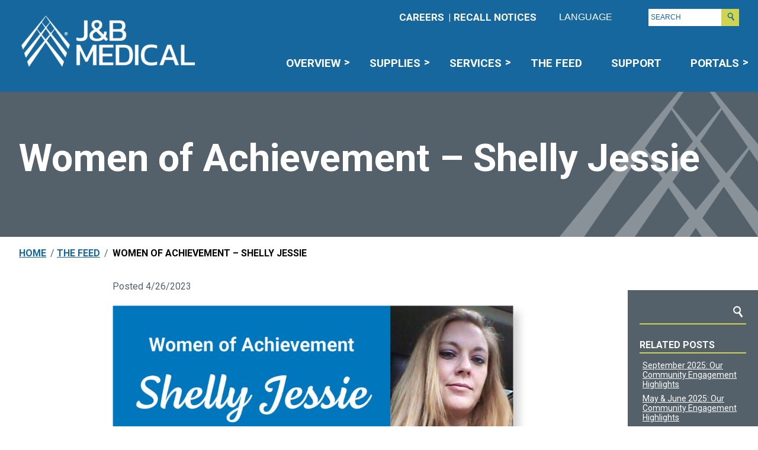

--- FILE ---
content_type: text/html; charset=UTF-8
request_url: https://www.jandbmedical.com/blog/women-of-achievement-shelly-jessie/
body_size: 10748
content:
<!DOCTYPE html>
<html lang="en-US">
  <head>
    <meta name='robots' content='index, follow, max-image-preview:large, max-snippet:-1, max-video-preview:-1' />

	<!-- This site is optimized with the Yoast SEO plugin v26.7 - https://yoast.com/wordpress/plugins/seo/ -->
	<meta name="description" content="We&#039;re pleased to introduce this month&#039;s Women of Achievement Spotlight Employee, Shelly Jessie" />
	<link rel="canonical" href="https://www.jandbmedical.com/blog/women-of-achievement-shelly-jessie/" />
	<meta property="og:locale" content="en_US" />
	<meta property="og:type" content="article" />
	<meta property="og:title" content="Women of Achievement - Shelly Jessie - J&amp;B Medical Women of Achievement - Shelly Jessie" />
	<meta property="og:description" content="We&#039;re pleased to introduce this month&#039;s Women of Achievement Spotlight Employee, Shelly Jessie" />
	<meta property="og:url" content="https://www.jandbmedical.com/blog/women-of-achievement-shelly-jessie/" />
	<meta property="og:site_name" content="J&amp;B Medical" />
	<meta property="article:publisher" content="https://www.facebook.com/jandbmedical/" />
	<meta property="article:published_time" content="2023-04-26T13:11:17+00:00" />
	<meta property="article:modified_time" content="2024-01-10T15:58:58+00:00" />
	<meta property="og:image" content="https://www.jandbmedical.com/wp-content/uploads/2023/04/SHELLY-J.jpg" />
	<meta property="og:image:width" content="451" />
	<meta property="og:image:height" content="597" />
	<meta property="og:image:type" content="image/jpeg" />
	<meta name="author" content="Susan Stevens" />
	<meta name="twitter:card" content="summary_large_image" />
	<meta name="twitter:creator" content="@jandbmedical" />
	<meta name="twitter:site" content="@jandbmedical" />
	<meta name="twitter:label1" content="Written by" />
	<meta name="twitter:data1" content="Susan Stevens" />
	<meta name="twitter:label2" content="Est. reading time" />
	<meta name="twitter:data2" content="2 minutes" />
	<script type="application/ld+json" class="yoast-schema-graph">{"@context":"https://schema.org","@graph":[{"@type":"Article","@id":"https://www.jandbmedical.com/blog/women-of-achievement-shelly-jessie/#article","isPartOf":{"@id":"https://www.jandbmedical.com/blog/women-of-achievement-shelly-jessie/"},"author":{"name":"Susan Stevens","@id":"https://www.jandbmedical.com/#/schema/person/c7bff593c6418ba4001eb12ce21ca6f6"},"headline":"Women of Achievement &#8211; Shelly Jessie","datePublished":"2023-04-26T13:11:17+00:00","dateModified":"2024-01-10T15:58:58+00:00","mainEntityOfPage":{"@id":"https://www.jandbmedical.com/blog/women-of-achievement-shelly-jessie/"},"wordCount":279,"publisher":{"@id":"https://www.jandbmedical.com/#organization"},"image":{"@id":"https://www.jandbmedical.com/blog/women-of-achievement-shelly-jessie/#primaryimage"},"thumbnailUrl":"https://www.jandbmedical.com/wp-content/uploads/2023/04/SHELLY-J.jpg","articleSection":["Employee Spotlight","The Feed"],"inLanguage":"en-US"},{"@type":"WebPage","@id":"https://www.jandbmedical.com/blog/women-of-achievement-shelly-jessie/","url":"https://www.jandbmedical.com/blog/women-of-achievement-shelly-jessie/","name":"Women of Achievement - Shelly Jessie - J&amp;B Medical Women of Achievement - Shelly Jessie","isPartOf":{"@id":"https://www.jandbmedical.com/#website"},"primaryImageOfPage":{"@id":"https://www.jandbmedical.com/blog/women-of-achievement-shelly-jessie/#primaryimage"},"image":{"@id":"https://www.jandbmedical.com/blog/women-of-achievement-shelly-jessie/#primaryimage"},"thumbnailUrl":"https://www.jandbmedical.com/wp-content/uploads/2023/04/SHELLY-J.jpg","datePublished":"2023-04-26T13:11:17+00:00","dateModified":"2024-01-10T15:58:58+00:00","description":"We're pleased to introduce this month's Women of Achievement Spotlight Employee, Shelly Jessie","breadcrumb":{"@id":"https://www.jandbmedical.com/blog/women-of-achievement-shelly-jessie/#breadcrumb"},"inLanguage":"en-US","potentialAction":[{"@type":"ReadAction","target":["https://www.jandbmedical.com/blog/women-of-achievement-shelly-jessie/"]}]},{"@type":"ImageObject","inLanguage":"en-US","@id":"https://www.jandbmedical.com/blog/women-of-achievement-shelly-jessie/#primaryimage","url":"https://www.jandbmedical.com/wp-content/uploads/2023/04/SHELLY-J.jpg","contentUrl":"https://www.jandbmedical.com/wp-content/uploads/2023/04/SHELLY-J.jpg","width":451,"height":597,"caption":"Shelly"},{"@type":"BreadcrumbList","@id":"https://www.jandbmedical.com/blog/women-of-achievement-shelly-jessie/#breadcrumb","itemListElement":[{"@type":"ListItem","position":1,"name":"Home","item":"https://www.jandbmedical.com/"},{"@type":"ListItem","position":2,"name":"The Feed","item":"https://www.jandbmedical.com/blog/"},{"@type":"ListItem","position":3,"name":"Women of Achievement &#8211; Shelly Jessie"}]},{"@type":"WebSite","@id":"https://www.jandbmedical.com/#website","url":"https://www.jandbmedical.com/","name":"J&amp;B Medical","description":"","publisher":{"@id":"https://www.jandbmedical.com/#organization"},"potentialAction":[{"@type":"SearchAction","target":{"@type":"EntryPoint","urlTemplate":"https://www.jandbmedical.com/?s={search_term_string}"},"query-input":{"@type":"PropertyValueSpecification","valueRequired":true,"valueName":"search_term_string"}}],"inLanguage":"en-US"},{"@type":"Organization","@id":"https://www.jandbmedical.com/#organization","name":"J&B Medical","url":"https://www.jandbmedical.com/","logo":{"@type":"ImageObject","inLanguage":"en-US","@id":"https://www.jandbmedical.com/#/schema/logo/image/","url":"https://www.jandbmedical.com/wp-content/uploads/2017/10/JBMEDICALLOGO-01.png","contentUrl":"https://www.jandbmedical.com/wp-content/uploads/2017/10/JBMEDICALLOGO-01.png","width":1200,"height":630,"caption":"J&B Medical"},"image":{"@id":"https://www.jandbmedical.com/#/schema/logo/image/"},"sameAs":["https://www.facebook.com/jandbmedical/","https://x.com/jandbmedical","https://www.linkedin.com/company/jandbmedical"]},{"@type":"Person","@id":"https://www.jandbmedical.com/#/schema/person/c7bff593c6418ba4001eb12ce21ca6f6","name":"Susan Stevens","image":{"@type":"ImageObject","inLanguage":"en-US","@id":"https://www.jandbmedical.com/#/schema/person/image/","url":"https://secure.gravatar.com/avatar/0e1f17ec51a166db176c014fa5324f90c1dbe286051c10923ac123671a43c654?s=96&d=mm&r=g","contentUrl":"https://secure.gravatar.com/avatar/0e1f17ec51a166db176c014fa5324f90c1dbe286051c10923ac123671a43c654?s=96&d=mm&r=g","caption":"Susan Stevens"},"url":"https://www.jandbmedical.com/author/susan-stevens/"}]}</script>
	<!-- / Yoast SEO plugin. -->


<link rel="alternate" title="oEmbed (JSON)" type="application/json+oembed" href="https://www.jandbmedical.com/wp-json/oembed/1.0/embed?url=https%3A%2F%2Fwww.jandbmedical.com%2Fblog%2Fwomen-of-achievement-shelly-jessie%2F" />
<link rel="alternate" title="oEmbed (XML)" type="text/xml+oembed" href="https://www.jandbmedical.com/wp-json/oembed/1.0/embed?url=https%3A%2F%2Fwww.jandbmedical.com%2Fblog%2Fwomen-of-achievement-shelly-jessie%2F&#038;format=xml" />
<style id='wp-img-auto-sizes-contain-inline-css' type='text/css'>
img:is([sizes=auto i],[sizes^="auto," i]){contain-intrinsic-size:3000px 1500px}
/*# sourceURL=wp-img-auto-sizes-contain-inline-css */
</style>
<style id='classic-theme-styles-inline-css' type='text/css'>
/*! This file is auto-generated */
.wp-block-button__link{color:#fff;background-color:#32373c;border-radius:9999px;box-shadow:none;text-decoration:none;padding:calc(.667em + 2px) calc(1.333em + 2px);font-size:1.125em}.wp-block-file__button{background:#32373c;color:#fff;text-decoration:none}
/*# sourceURL=/wp-includes/css/classic-themes.min.css */
</style>
<link rel='stylesheet' id='webimax-intake-form-plugin-styles-css' href='https://www.jandbmedical.com/wp-content/plugins/webimax-intake-form/css/intake-form.css?ver=6.9' type='text/css' media='all' />
<link rel='stylesheet' id='izi-main-css' href='https://www.jandbmedical.com/wp-content/themes/jb-medical-refresh/public/css/style.css?ver=1743438023' type='text/css' media='all' />
<script type="text/javascript" src="https://www.jandbmedical.com/wp-includes/js/jquery/jquery.min.js?ver=3.7.1" id="jquery-core-js"></script>
<script type="text/javascript" src="https://www.jandbmedical.com/wp-includes/js/jquery/jquery-migrate.min.js?ver=3.4.1" id="jquery-migrate-js"></script>
<script type="text/javascript" src="https://www.jandbmedical.com/wp-content/plugins/webimax-intake-form/js/intake-form.js?v=3.25&amp;ver=6.9" id="webimax-intake-form-plugin-script-js"></script>
<script type="text/javascript" src="https://www.jandbmedical.com/wp-content/plugins/webimax-intake-form/js/min/jquery.inputmask.bundle.min.js?ver=6.9" id="webimax-intake-form-inputmask-js"></script>
<script type="text/javascript" src="https://www.jandbmedical.com/wp-content/plugins/webimax-intake-form/js/min/inputmask/bindings/inputmask.binding.min.js?ver=6.9" id="webimax-intake-form-inputmask-bindings-js"></script>
<link rel="https://api.w.org/" href="https://www.jandbmedical.com/wp-json/" /><link rel="alternate" title="JSON" type="application/json" href="https://www.jandbmedical.com/wp-json/wp/v2/posts/5012" />  <!-- Google Tag Manager -->
  <script>
    //console.log('live site');
    (function(w,d,s,l,i){w[l]=w[l]||[];w[l].push({'gtm.start':new Date().getTime(),event:'gtm.js'});var f=d.getElementsByTagName(s)[0],j=d.createElement(s),dl=l!='dataLayer'?'&l='+l:'';j.async=true;j.src='https://www.googletagmanager.com/gtm.js?id='+i+dl;f.parentNode.insertBefore(j,f);
    })(window,document,'script','dataLayer','GTM-WLV5786');
  </script>
  <!-- End Google Tag Manager -->
<link rel="icon" href="https://www.jandbmedical.com/wp-content/uploads/2020/08/favicon-32x32-1.png" sizes="32x32" />
<link rel="icon" href="https://www.jandbmedical.com/wp-content/uploads/2020/08/favicon-32x32-1.png" sizes="192x192" />
<link rel="apple-touch-icon" href="https://www.jandbmedical.com/wp-content/uploads/2020/08/favicon-32x32-1.png" />
<meta name="msapplication-TileImage" content="https://www.jandbmedical.com/wp-content/uploads/2020/08/favicon-32x32-1.png" />
		<style type="text/css" id="wp-custom-css">
			.breadcrumbs {
	line-height: 16px;align-content
}		</style>
		    <meta charset="UTF-8">
    <meta http-equiv="x-ua-compatible" content="ie=edge">
    <meta name="viewport" content="width=device-width, initial-scale=1">
    <meta name="description" content="">
    <meta name="format-detection" content="telephone=no"><!-- Removes auto phone number detection on iOS -->
    <title>Women of Achievement - Shelly Jessie - J&amp;B Medical Women of Achievement - Shelly Jessie</title>


    <script type="text/javascript">
      // if (document.querySelector('#intakeForm')) {
        var webimaxonloadCallback = function() {
          grecaptcha.render('WIMgrecaptcha', {
            'sitekey' : '6Ld3zroaAAAAANISDocT0kHW0KW-n6cn88E9NDSn',
            'callback' : webimaxonvalidate
          });
        };

         var webimaxonvalidate = function(response) {
            if(response) {
              jQuery('#continueToReview').removeClass('no-click')
              jQuery('#continueToReview').css('pointer-events', 'auto !important')
            }
          };
      // }
    </script>

    <!-- <script src="https://www.google.com/recaptcha/api.js?onload=webimaxonloadCallback&render=explicit" async defer></script> -->

  <style id='global-styles-inline-css' type='text/css'>
:root{--wp--preset--aspect-ratio--square: 1;--wp--preset--aspect-ratio--4-3: 4/3;--wp--preset--aspect-ratio--3-4: 3/4;--wp--preset--aspect-ratio--3-2: 3/2;--wp--preset--aspect-ratio--2-3: 2/3;--wp--preset--aspect-ratio--16-9: 16/9;--wp--preset--aspect-ratio--9-16: 9/16;--wp--preset--color--black: #000000;--wp--preset--color--cyan-bluish-gray: #abb8c3;--wp--preset--color--white: #ffffff;--wp--preset--color--pale-pink: #f78da7;--wp--preset--color--vivid-red: #cf2e2e;--wp--preset--color--luminous-vivid-orange: #ff6900;--wp--preset--color--luminous-vivid-amber: #fcb900;--wp--preset--color--light-green-cyan: #7bdcb5;--wp--preset--color--vivid-green-cyan: #00d084;--wp--preset--color--pale-cyan-blue: #8ed1fc;--wp--preset--color--vivid-cyan-blue: #0693e3;--wp--preset--color--vivid-purple: #9b51e0;--wp--preset--gradient--vivid-cyan-blue-to-vivid-purple: linear-gradient(135deg,rgb(6,147,227) 0%,rgb(155,81,224) 100%);--wp--preset--gradient--light-green-cyan-to-vivid-green-cyan: linear-gradient(135deg,rgb(122,220,180) 0%,rgb(0,208,130) 100%);--wp--preset--gradient--luminous-vivid-amber-to-luminous-vivid-orange: linear-gradient(135deg,rgb(252,185,0) 0%,rgb(255,105,0) 100%);--wp--preset--gradient--luminous-vivid-orange-to-vivid-red: linear-gradient(135deg,rgb(255,105,0) 0%,rgb(207,46,46) 100%);--wp--preset--gradient--very-light-gray-to-cyan-bluish-gray: linear-gradient(135deg,rgb(238,238,238) 0%,rgb(169,184,195) 100%);--wp--preset--gradient--cool-to-warm-spectrum: linear-gradient(135deg,rgb(74,234,220) 0%,rgb(151,120,209) 20%,rgb(207,42,186) 40%,rgb(238,44,130) 60%,rgb(251,105,98) 80%,rgb(254,248,76) 100%);--wp--preset--gradient--blush-light-purple: linear-gradient(135deg,rgb(255,206,236) 0%,rgb(152,150,240) 100%);--wp--preset--gradient--blush-bordeaux: linear-gradient(135deg,rgb(254,205,165) 0%,rgb(254,45,45) 50%,rgb(107,0,62) 100%);--wp--preset--gradient--luminous-dusk: linear-gradient(135deg,rgb(255,203,112) 0%,rgb(199,81,192) 50%,rgb(65,88,208) 100%);--wp--preset--gradient--pale-ocean: linear-gradient(135deg,rgb(255,245,203) 0%,rgb(182,227,212) 50%,rgb(51,167,181) 100%);--wp--preset--gradient--electric-grass: linear-gradient(135deg,rgb(202,248,128) 0%,rgb(113,206,126) 100%);--wp--preset--gradient--midnight: linear-gradient(135deg,rgb(2,3,129) 0%,rgb(40,116,252) 100%);--wp--preset--font-size--small: 13px;--wp--preset--font-size--medium: 20px;--wp--preset--font-size--large: 36px;--wp--preset--font-size--x-large: 42px;--wp--preset--spacing--20: 0.44rem;--wp--preset--spacing--30: 0.67rem;--wp--preset--spacing--40: 1rem;--wp--preset--spacing--50: 1.5rem;--wp--preset--spacing--60: 2.25rem;--wp--preset--spacing--70: 3.38rem;--wp--preset--spacing--80: 5.06rem;--wp--preset--shadow--natural: 6px 6px 9px rgba(0, 0, 0, 0.2);--wp--preset--shadow--deep: 12px 12px 50px rgba(0, 0, 0, 0.4);--wp--preset--shadow--sharp: 6px 6px 0px rgba(0, 0, 0, 0.2);--wp--preset--shadow--outlined: 6px 6px 0px -3px rgb(255, 255, 255), 6px 6px rgb(0, 0, 0);--wp--preset--shadow--crisp: 6px 6px 0px rgb(0, 0, 0);}:where(.is-layout-flex){gap: 0.5em;}:where(.is-layout-grid){gap: 0.5em;}body .is-layout-flex{display: flex;}.is-layout-flex{flex-wrap: wrap;align-items: center;}.is-layout-flex > :is(*, div){margin: 0;}body .is-layout-grid{display: grid;}.is-layout-grid > :is(*, div){margin: 0;}:where(.wp-block-columns.is-layout-flex){gap: 2em;}:where(.wp-block-columns.is-layout-grid){gap: 2em;}:where(.wp-block-post-template.is-layout-flex){gap: 1.25em;}:where(.wp-block-post-template.is-layout-grid){gap: 1.25em;}.has-black-color{color: var(--wp--preset--color--black) !important;}.has-cyan-bluish-gray-color{color: var(--wp--preset--color--cyan-bluish-gray) !important;}.has-white-color{color: var(--wp--preset--color--white) !important;}.has-pale-pink-color{color: var(--wp--preset--color--pale-pink) !important;}.has-vivid-red-color{color: var(--wp--preset--color--vivid-red) !important;}.has-luminous-vivid-orange-color{color: var(--wp--preset--color--luminous-vivid-orange) !important;}.has-luminous-vivid-amber-color{color: var(--wp--preset--color--luminous-vivid-amber) !important;}.has-light-green-cyan-color{color: var(--wp--preset--color--light-green-cyan) !important;}.has-vivid-green-cyan-color{color: var(--wp--preset--color--vivid-green-cyan) !important;}.has-pale-cyan-blue-color{color: var(--wp--preset--color--pale-cyan-blue) !important;}.has-vivid-cyan-blue-color{color: var(--wp--preset--color--vivid-cyan-blue) !important;}.has-vivid-purple-color{color: var(--wp--preset--color--vivid-purple) !important;}.has-black-background-color{background-color: var(--wp--preset--color--black) !important;}.has-cyan-bluish-gray-background-color{background-color: var(--wp--preset--color--cyan-bluish-gray) !important;}.has-white-background-color{background-color: var(--wp--preset--color--white) !important;}.has-pale-pink-background-color{background-color: var(--wp--preset--color--pale-pink) !important;}.has-vivid-red-background-color{background-color: var(--wp--preset--color--vivid-red) !important;}.has-luminous-vivid-orange-background-color{background-color: var(--wp--preset--color--luminous-vivid-orange) !important;}.has-luminous-vivid-amber-background-color{background-color: var(--wp--preset--color--luminous-vivid-amber) !important;}.has-light-green-cyan-background-color{background-color: var(--wp--preset--color--light-green-cyan) !important;}.has-vivid-green-cyan-background-color{background-color: var(--wp--preset--color--vivid-green-cyan) !important;}.has-pale-cyan-blue-background-color{background-color: var(--wp--preset--color--pale-cyan-blue) !important;}.has-vivid-cyan-blue-background-color{background-color: var(--wp--preset--color--vivid-cyan-blue) !important;}.has-vivid-purple-background-color{background-color: var(--wp--preset--color--vivid-purple) !important;}.has-black-border-color{border-color: var(--wp--preset--color--black) !important;}.has-cyan-bluish-gray-border-color{border-color: var(--wp--preset--color--cyan-bluish-gray) !important;}.has-white-border-color{border-color: var(--wp--preset--color--white) !important;}.has-pale-pink-border-color{border-color: var(--wp--preset--color--pale-pink) !important;}.has-vivid-red-border-color{border-color: var(--wp--preset--color--vivid-red) !important;}.has-luminous-vivid-orange-border-color{border-color: var(--wp--preset--color--luminous-vivid-orange) !important;}.has-luminous-vivid-amber-border-color{border-color: var(--wp--preset--color--luminous-vivid-amber) !important;}.has-light-green-cyan-border-color{border-color: var(--wp--preset--color--light-green-cyan) !important;}.has-vivid-green-cyan-border-color{border-color: var(--wp--preset--color--vivid-green-cyan) !important;}.has-pale-cyan-blue-border-color{border-color: var(--wp--preset--color--pale-cyan-blue) !important;}.has-vivid-cyan-blue-border-color{border-color: var(--wp--preset--color--vivid-cyan-blue) !important;}.has-vivid-purple-border-color{border-color: var(--wp--preset--color--vivid-purple) !important;}.has-vivid-cyan-blue-to-vivid-purple-gradient-background{background: var(--wp--preset--gradient--vivid-cyan-blue-to-vivid-purple) !important;}.has-light-green-cyan-to-vivid-green-cyan-gradient-background{background: var(--wp--preset--gradient--light-green-cyan-to-vivid-green-cyan) !important;}.has-luminous-vivid-amber-to-luminous-vivid-orange-gradient-background{background: var(--wp--preset--gradient--luminous-vivid-amber-to-luminous-vivid-orange) !important;}.has-luminous-vivid-orange-to-vivid-red-gradient-background{background: var(--wp--preset--gradient--luminous-vivid-orange-to-vivid-red) !important;}.has-very-light-gray-to-cyan-bluish-gray-gradient-background{background: var(--wp--preset--gradient--very-light-gray-to-cyan-bluish-gray) !important;}.has-cool-to-warm-spectrum-gradient-background{background: var(--wp--preset--gradient--cool-to-warm-spectrum) !important;}.has-blush-light-purple-gradient-background{background: var(--wp--preset--gradient--blush-light-purple) !important;}.has-blush-bordeaux-gradient-background{background: var(--wp--preset--gradient--blush-bordeaux) !important;}.has-luminous-dusk-gradient-background{background: var(--wp--preset--gradient--luminous-dusk) !important;}.has-pale-ocean-gradient-background{background: var(--wp--preset--gradient--pale-ocean) !important;}.has-electric-grass-gradient-background{background: var(--wp--preset--gradient--electric-grass) !important;}.has-midnight-gradient-background{background: var(--wp--preset--gradient--midnight) !important;}.has-small-font-size{font-size: var(--wp--preset--font-size--small) !important;}.has-medium-font-size{font-size: var(--wp--preset--font-size--medium) !important;}.has-large-font-size{font-size: var(--wp--preset--font-size--large) !important;}.has-x-large-font-size{font-size: var(--wp--preset--font-size--x-large) !important;}
/*# sourceURL=global-styles-inline-css */
</style>
</head>
  <body class="wp-singular post-template-default single single-post postid-5012 single-format-standard wp-theme-jb-medical-refresh">
        <header class="main-header">
     
    
<section class="ie-alert">
	<div class="close">x</div>
	Internet Explorer does not support all modern web development technologies. 
	<br><br>
	For the best experience please use a modern web browser such as Chrome, Firefox, Safari, or Edge. 
</section>



      <a class="skip-to-content" href="#content" onclick="document.querySelector('#content').focus()">skip to main content</a>
      <div class="wrapper">
        <a href="https://www.jandbmedical.com" title="J&amp;B Medical home">
          <picture><img width="300" height="109" data-src="https://www.jandbmedical.com/wp-content/uploads/2023/01/JBM-Website-Logo-1-300x109.png" class="lazy site-logo" alt="J&amp;B Medical" decoding="async" loading="lazy" data-srcset="https://www.jandbmedical.com/wp-content/uploads/2023/01/JBM-Website-Logo-1-300x109.png 300w, https://www.jandbmedical.com/wp-content/uploads/2023/01/JBM-Website-Logo-1-768x280.png 768w, https://www.jandbmedical.com/wp-content/uploads/2023/01/JBM-Website-Logo-1.png 815w" sizes="auto, (max-width: 300px) 100vw, 300px" /></picture>        </a>
        <div class="menus-wrapper flex flex-column">
          <div class="utility-menu--wrapper flex">
            <nav class="utility-menu flex justify-center align-center" aria-label="utility navigation">
              <ul id="menu-utility-menu" class="menu"><li id="menu-item-4512" class="menu-item menu-item-type-post_type menu-item-object-page menu-item-4512"><a href="https://www.jandbmedical.com/careers/">Careers</a></li>
<li id="menu-item-6204" class="menu-item menu-item-type-post_type menu-item-object-page menu-item-6204"><a href="https://www.jandbmedical.com/recalls/">Recall Notices</a></li>
</ul>              <div class="header-language">
                                <!-- GTranslate: https://gtranslate.io/ -->
                 <select onchange="doGTranslate(this);" class="notranslate" id="gtranslate_selector" aria-label="Website Language Selector"><option value="">LANGUAGE</option><option value="en|ar">Arabic</option><option value="en|hy">Armenian</option><option value="en|en">English</option><option value="en|es">Spanish</option></select><style type="text/css">
                #goog-gt-tt {display:none !important;}
                .goog-te-banner-frame {display:none !important;}
                .goog-te-menu-value:hover {text-decoration:none !important;}
                .goog-text-highlight {background-color:transparent !important;box-shadow:none !important;}
                body {top:0 !important;}
                #google_translate_element2 {display:none!important;}
                </style>

                <div id="google_translate_element2"></div>
                <script type="text/javascript">
                function googleTranslateElementInit2() {new google.translate.TranslateElement({pageLanguage: 'en',autoDisplay: false}, 'google_translate_element2');}
                </script><script type="text/javascript" src="//translate.google.com/translate_a/element.js?cb=googleTranslateElementInit2"></script>


                <script type="text/javascript">
                function GTranslateGetCurrentLang() {var keyValue = document['cookie'].match('(^|;) ?googtrans=([^;]*)(;|$)');return keyValue ? keyValue[2].split('/')[2] : null;}
                function GTranslateFireEvent(element,event){try{if(document.createEventObject){var evt=document.createEventObject();element.fireEvent('on'+event,evt)}else{var evt=document.createEvent('HTMLEvents');evt.initEvent(event,true,true);element.dispatchEvent(evt)}}catch(e){}}
                function doGTranslate(lang_pair){if(lang_pair.value)lang_pair=lang_pair.value;if(lang_pair=='')return;var lang=lang_pair.split('|')[1];if(GTranslateGetCurrentLang() == null && lang == lang_pair.split('|')[0])return;var teCombo;var sel=document.getElementsByTagName('select');for(var i=0;i<sel.length;i++)if(/goog-te-combo/.test(sel[i].className)){teCombo=sel[i];break;}if(document.getElementById('google_translate_element2')==null||document.getElementById('google_translate_element2').innerHTML.length==0||teCombo.length==0||teCombo.innerHTML.length==0){setTimeout(function(){doGTranslate(lang_pair)},500)}else{teCombo.value=lang;GTranslateFireEvent(teCombo,'change');GTranslateFireEvent(teCombo,'change')}}
                // function webimaxonloadCallback () { 
                // console.log(  grecaptcha.getResponse() )
                // }
                </script>

              </div>              
              <div class="desktop-only"><form method="get" action="https://www.jandbmedical.com" class="search-form">
  <label for="header-search" class="sr-only">Search</label>
  <input type="text" name="s" id="header-search" placeholder="SEARCH">
  <button type="submit" class="search-submit" aria-label="Submit search"><svg aria-hidden="true" focusable="false" xmlns="http://www.w3.org/2000/svg" width="24.571" height="29.488" viewBox="0 0 24.571 29.488" class="search-icon"><g data-name="Group 426" transform="matrix(0.978, -0.208, 0.208, 0.978, 9997.898, 1188.949)"><g data-name="Ellipse 45" transform="translate(-9533 -3238)" fill="none" stroke="currentColor" stroke-width="3"><circle cx="8.969" cy="8.969" r="8.969" stroke="none"></circle><circle cx="8.969" cy="8.969" r="7.469" fill="none"></circle></g><path data-name="Path 1893" d="M1.255,2.954l3.522,8.4" transform="translate(-9521.338 -3223.445)" fill="none" stroke="currentColor" stroke-linecap="round" stroke-width="4"></path></g></svg></button>
</form></div>
              </nav>        
          </div>
          <button class="mobile-only mobile-menu-button"><span></span></button>  
          <nav class="main-menu" aria-label="main navigation">
            <ul id="menu-main-menu" class="menu"><li id="menu-item-39" class="menu-item menu-item-type-custom menu-item-object-custom current-post-parent menu-item-has-children menu-item-39"><a href="#">Overview</a>
<ul class="sub-menu">
	<li id="menu-item-38" class="menu-item menu-item-type-post_type menu-item-object-page menu-item-38"><a href="https://www.jandbmedical.com/about/">About Us</a></li>
	<li id="menu-item-3902" class="menu-item menu-item-type-post_type menu-item-object-page menu-item-3902"><a href="https://www.jandbmedical.com/our-clinical-staff/">Our Clinical Staff</a></li>
	<li id="menu-item-4511" class="menu-item menu-item-type-post_type menu-item-object-page menu-item-4511"><a href="https://www.jandbmedical.com/careers/">Careers</a></li>
</ul>
</li>
<li id="menu-item-40" class="menu-item menu-item-type-custom menu-item-object-custom menu-item-has-children menu-item-40"><a href="#">Supplies</a>
<ul class="sub-menu">
	<li id="menu-item-37" class="menu-item menu-item-type-post_type menu-item-object-page menu-item-37"><a href="https://www.jandbmedical.com/supplies/">All Supplies</a></li>
	<li id="menu-item-3946" class="menu-item menu-item-type-custom menu-item-object-custom menu-item-3946"><a target="_blank" href="https://ems.jandbmedical.com/">Emergency Medical Supplies</a></li>
	<li id="menu-item-192" class="menu-item menu-item-type-post_type menu-item-object-page menu-item-192"><a href="https://www.jandbmedical.com/supplies/insurance-covered-supplies/">Insurance Covered Supplies</a></li>
	<li id="menu-item-3947" class="menu-item menu-item-type-custom menu-item-object-custom menu-item-3947"><a target="_blank" href="https://jandbathome.com/">J&#038;B At Home</a></li>
	<li id="menu-item-3948" class="menu-item menu-item-type-custom menu-item-object-custom menu-item-3948"><a target="_blank" href="https://medsurg.jandbmedical.com/">Medical &#038; Surgical Supplies</a></li>
	<li id="menu-item-3949" class="menu-item menu-item-type-custom menu-item-object-custom menu-item-3949"><a target="_blank" href="https://www.jandbpetsource.com/">J&#038;B Pet Source</a></li>
</ul>
</li>
<li id="menu-item-41" class="menu-item menu-item-type-custom menu-item-object-custom menu-item-has-children menu-item-41"><a href="#">Services</a>
<ul class="sub-menu">
	<li id="menu-item-36" class="menu-item menu-item-type-post_type menu-item-object-page menu-item-36"><a href="https://www.jandbmedical.com/services/">All Services</a></li>
	<li id="menu-item-3977" class="menu-item menu-item-type-post_type menu-item-object-page menu-item-3977"><a href="https://www.jandbmedical.com/services/continuing-education/">Continuing Education</a></li>
	<li id="menu-item-3950" class="menu-item menu-item-type-custom menu-item-object-custom menu-item-3950"><a target="_blank" href="http://www.hncvirtualsolutions.com/">Telehealth</a></li>
	<li id="menu-item-4213" class="menu-item menu-item-type-custom menu-item-object-custom menu-item-4213"><a href="https://jandbpharmacy.com">J&#038;B Pharmacy Services</a></li>
</ul>
</li>
<li id="menu-item-4044" class="menu-item menu-item-type-taxonomy menu-item-object-category current-post-ancestor current-menu-parent current-post-parent menu-item-4044"><a href="https://www.jandbmedical.com/blog/">The Feed</a></li>
<li id="menu-item-35" class="menu-item menu-item-type-post_type menu-item-object-page menu-item-35"><a href="https://www.jandbmedical.com/support/">Support</a></li>
<li id="menu-item-111" class="mobile-only menu-item menu-item-type-custom menu-item-object-custom menu-item-111"><a target="_blank" href="https://portal.jandbmedical.com/">Insurance Customer Portal</a></li>
<li id="menu-item-4771" class="push-left menu-item menu-item-type-custom menu-item-object-custom menu-item-has-children menu-item-4771"><a href="#">Portals</a>
<ul class="sub-menu">
	<li id="menu-item-4773" class="menu-item menu-item-type-custom menu-item-object-custom menu-item-4773"><a href="https://jbreports2.jandbmedical.com/PumpCGMTrackerVendors/Account/Login?ReturnUrl=%2FPumpCGMTrackerVendors%2F">Vendors (Manufacturers)</a></li>
	<li id="menu-item-4774" class="menu-item menu-item-type-custom menu-item-object-custom menu-item-4774"><a href="https://www.jandbmedical.com/supplies/patient-portal/">Members (Patients)</a></li>
</ul>
</li>
<li class="menu-item search-form-menu-item mobile-only"><form method="get" action="https://www.jandbmedical.com" role="search" class="search-form"><label for="site-search" class="sr-only">Search</label><input type="text" id="site-search" name="s" placeholder="Search"><button type="submit" aria-label="Submit Search" class="search-submit"><svg aria-hidden="true" focusable="false" xmlns="http://www.w3.org/2000/svg" width="24.571" height="29.488" viewBox="0 0 24.571 29.488" class="search-icon"><g data-name="Group 426" transform="matrix(0.978, -0.208, 0.208, 0.978, 9997.898, 1188.949)"><g data-name="Ellipse 45" transform="translate(-9533 -3238)" fill="none" stroke="currentColor" stroke-width="3"><circle cx="8.969" cy="8.969" r="8.969" stroke="none"></circle><circle cx="8.969" cy="8.969" r="7.469" fill="none"></circle></g><path data-name="Path 1893" d="M1.255,2.954l3.522,8.4" transform="translate(-9521.338 -3223.445)" fill="none" stroke="currentColor" stroke-linecap="round" stroke-width="4"></path></g></svg></button></form></li></ul>            
          </nav>       
        </div>
      </div>
    </header>
        <main id="content" tabindex="-1" style="outline:none">
          <div class="hero-inner-plain">
  <div class="wrapper">
    <h1 class="white hero-inner-plain--title">Women of Achievement &#8211; Shelly Jessie</h1>
  </div>
</div><div class="single-post--inner">
  <div class="breadcrumbs"><div class="wrapper"><span><span><a href="https://www.jandbmedical.com/">Home</a></span> / <span><a href="https://www.jandbmedical.com/blog/">The Feed</a></span> / <span class="breadcrumb_last" aria-current="page">Women of Achievement &#8211; Shelly Jessie</span></span></div></div>  <div class="wrapper wrapper--small">
    <time class="single-post--date" datetime="2023-04-26T09:11:17-04:00" itemprop="datePublished">Posted 4/26/2023</time>
    <div class="content-block block-section ">
  <div class="wrapper">
    <div class="editor-content text-large">
      <p><picture><img class="lazy wp-image-5010 size-large alignnone" data-src="https://www.jandbmedical.com/wp-content/uploads/2023/03/Shelly-Jessie-Spotlight-Blog-Banner-1024x488.jpg" alt="Shelly Jessie " width="1024" height="488" srcset="https://www.jandbmedical.com/wp-content/uploads/2023/03/Shelly-Jessie-Spotlight-Blog-Banner-1024x488.jpg 1024w, https://www.jandbmedical.com/wp-content/uploads/2023/03/Shelly-Jessie-Spotlight-Blog-Banner-300x143.jpg 300w, https://www.jandbmedical.com/wp-content/uploads/2023/03/Shelly-Jessie-Spotlight-Blog-Banner-768x366.jpg 768w, https://www.jandbmedical.com/wp-content/uploads/2023/03/Shelly-Jessie-Spotlight-Blog-Banner-1536x732.jpg 1536w, https://www.jandbmedical.com/wp-content/uploads/2023/03/Shelly-Jessie-Spotlight-Blog-Banner.jpg 1929w" sizes="(max-width: 1024px) 100vw, 1024px" /></picture></p>
<h4>What/who has been inspirational for you personally or professionally?</h4>
<p>My mom has had rheumatoid arthritis throughout her body since age 24, and she never complained about it. She always did everything she was physically able to do to take care of her family. It showed me how to be strong no matter the situation and get through any obstacle that got in my way.</p>
<p>&nbsp;</p>
<h4><strong>What has been your best accomplishment or the proudest moment throughout your career?</strong></h4>
<p>In almost every job I have had, I have always given my all, which has resulted in being promoted to higher positions and given more responsibility in my current role, which sets an excellent example for my kids to follow.</p>
<p>&nbsp;</p>
<h4><strong>What is a mistake that you made professionally and how did you overcome it and/or learn from it?</strong></h4>
<p>Taking on more than I could handle, I did not want to say no to anything and wanted to do everything myself. I have learned my limits and can now share the load or ask for help when needed.</p>
<p>&nbsp;</p>
<h4><strong>As a busy professional, how do you take care of yourself and maintain good mental health?</strong></h4>
<p>As empty nesters, my husband and I try to take a vacation at least once a year to decompress. I also love spending time with my kids and grandkids when possible.</p>
<p>&nbsp;</p>
<h4><strong>What advice would you have given yourself ten years ago?</strong></h4>
<p>Always let your family and friends know how much you care about them, and don’t put off having conversations with them or visiting them, as you never know how much time you have left with them.</p>
    </div>
  </div>
</div> 
  </div>  
  <aside class="blog-sidebar">
  <form method="get" action="https://www.jandbmedical.com" class="search-form">
  <label for="header-search" class="sr-only">Search</label>
  <input type="text" name="s" id="header-search" placeholder="SEARCH">
  <button type="submit" class="search-submit" aria-label="Submit search"><svg aria-hidden="true" focusable="false" xmlns="http://www.w3.org/2000/svg" width="24.571" height="29.488" viewBox="0 0 24.571 29.488" class="search-icon"><g data-name="Group 426" transform="matrix(0.978, -0.208, 0.208, 0.978, 9997.898, 1188.949)"><g data-name="Ellipse 45" transform="translate(-9533 -3238)" fill="none" stroke="currentColor" stroke-width="3"><circle cx="8.969" cy="8.969" r="8.969" stroke="none"></circle><circle cx="8.969" cy="8.969" r="7.469" fill="none"></circle></g><path data-name="Path 1893" d="M1.255,2.954l3.522,8.4" transform="translate(-9521.338 -3223.445)" fill="none" stroke="currentColor" stroke-linecap="round" stroke-width="4"></path></g></svg></button>
</form>  <h2 class="blog-sidebar--title" id="related-title">Related Posts</h2>
 
    <ul class="blog-sidebar--related-posts" aria-labelledby="related-title">
          <li>
        <a href="https://www.jandbmedical.com/blog/jb-cares/september-2025-our-community-engagement-highlights/">September 2025: Our Community Engagement Highlights</a>
      </li> 
          <li>
        <a href="https://www.jandbmedical.com/blog/jb-cares/may-june-2025-our-community-engagement-highlights/">May & June 2025: Our Community Engagement Highlights</a>
      </li> 
          <li>
        <a href="https://www.jandbmedical.com/blog/jb-cares/november-2024-our-community-engagement-highlights/">December 2024: Our Community Engagement Highlights</a>
      </li> 
      </ul>

  <h2 class="blog-sidebar--title" id="topics">Topics</h2>
  
  <ul class="blog-sidebar--categories" aria-labelledby="topics">
    	<li class="cat-item cat-item-39"><a href="https://www.jandbmedical.com/blog/">The Feed</a>
<ul class='children'>
	<li class="cat-item cat-item-6"><a href="https://www.jandbmedical.com/blog/company-events/">Company Events</a>
</li>
	<li class="cat-item cat-item-49"><a href="https://www.jandbmedical.com/blog/employee-spotlight/">Employee Spotlight</a>
</li>
	<li class="cat-item cat-item-7"><a href="https://www.jandbmedical.com/blog/jb-cares/">J&amp;B Cares</a>
</li>
	<li class="cat-item cat-item-10"><a href="https://www.jandbmedical.com/blog/news/">J&amp;B News</a>
</li>
	<li class="cat-item cat-item-8"><a href="https://www.jandbmedical.com/blog/outreach/">Outreach</a>
</li>
	<li class="cat-item cat-item-9"><a href="https://www.jandbmedical.com/blog/partnerships/">Partnerships</a>
</li>
	<li class="cat-item cat-item-14"><a href="https://www.jandbmedical.com/blog/technology/">Technology</a>
</li>
</ul>
</li>
  </ul>

      <h2 class="blog-sidebar--title">Insurance Covered Supplies</h2>
    <p>J&amp;B Medical offers an extensive assortment of medically necessary supplies to improve the quality of life for our members.<br />
<a class='button no-color no-style' href="https://www.jandbmedical.com/supplies/insurance-covered-supplies/">Create an Account with J&amp;B Medical</a></p>
  </aside></div>

        </main>
            <footer class="main-footer">
      <div class="wrapper">
        <div class="row">
          <div class="footer-links col-sm-6 col-xs-12">
            <div class="row">
              <div class="col-sm-6 col-xs-12">
                <h2 class="green footer-links--title">Quick Links:</h2>

                <ul id="menu-quick-links" class="menu"><li id="menu-item-51" class="menu-item menu-item-type-post_type menu-item-object-page menu-item-51"><a href="https://www.jandbmedical.com/nondiscrimination-and-accessibility/">Non-discrimination Policy</a></li>
<li id="menu-item-4513" class="menu-item menu-item-type-post_type menu-item-object-page menu-item-4513"><a href="https://www.jandbmedical.com/careers/">Careers</a></li>
<li id="menu-item-53" class="menu-item menu-item-type-post_type menu-item-object-page menu-item-53"><a href="https://www.jandbmedical.com/support/">Contact</a></li>
<li id="menu-item-54" class="menu-item menu-item-type-post_type menu-item-object-page menu-item-privacy-policy menu-item-54"><a rel="privacy-policy" href="https://www.jandbmedical.com/privacy-policy/">Privacy Policy</a></li>
<li id="menu-item-55" class="menu-item menu-item-type-post_type menu-item-object-page menu-item-55"><a href="https://www.jandbmedical.com/dmepos-standards/">MEDICARE DMEPOS Supplier Standards</a></li>
<li id="menu-item-4228" class="menu-item menu-item-type-post_type menu-item-object-page menu-item-4228"><a href="https://www.jandbmedical.com/hipaa-notice-of-privacy-practices/">HIPAA Notice of Privacy Practices</a></li>
<li id="menu-item-6206" class="menu-item menu-item-type-post_type menu-item-object-page menu-item-6206"><a href="https://www.jandbmedical.com/recalls/">Recall Notices</a></li>
<li id="menu-item-6211" class="menu-item menu-item-type-post_type menu-item-object-page menu-item-6211"><a href="https://www.jandbmedical.com/media-contact/">Media Contact</a></li>
</ul>              </div>

              <div class="col-sm-6 col-xs-12">
                <h2 class="green footer-links--title footer-links--title2">J&B Medical Companies:</h2>

                <ul id="menu-footer-menu-2" class="menu"><li id="menu-item-57" class="menu-item menu-item-type-custom menu-item-object-custom menu-item-57"><a target="_blank" href="https://www.jandbpetsource.com/">J&#038;B Pet Source</a></li>
<li id="menu-item-4214" class="menu-item menu-item-type-custom menu-item-object-custom menu-item-4214"><a href="https://jandbpharmacy.com">J&#038;B Pharmacy Services</a></li>
<li id="menu-item-58" class="menu-item menu-item-type-custom menu-item-object-custom menu-item-58"><a target="_blank" href="https://jandbvirtualsolutions.com/">J&#038;B Virtual Solutions</a></li>
<li id="menu-item-56" class="menu-item menu-item-type-custom menu-item-object-custom menu-item-56"><a target="_blank" href="https://jandbathome.com">J&#038;B At Home</a></li>
<li id="menu-item-5315" class="menu-item menu-item-type-custom menu-item-object-custom menu-item-5315"><a href="https://dsynergy.net/">Dynamic Synergy</a></li>
</ul>                <div class="footer-social m-t-20">
                  <section class="social-media-list">
      <a href="https://www.linkedin.com/company/j-and-b-medical-supply" target="_blank"><svg aria-hidden="true" focusable="false" viewBox="0 0 24 24" xmlns="http://www.w3.org/2000/svg" class="linkedin-icon" fill="currentColor"><path d="M20.447 20.452h-3.554v-5.569c0-1.328-.027-3.037-1.852-3.037-1.853 0-2.136 1.445-2.136 2.939v5.667H9.351V9h3.414v1.561h.046c.477-.9 1.637-1.85 3.37-1.85 3.601 0 4.267 2.37 4.267 5.455v6.286zM5.337 7.433c-1.144 0-2.063-.926-2.063-2.065 0-1.138.92-2.063 2.063-2.063 1.14 0 2.064.925 2.064 2.063 0 1.139-.925 2.065-2.064 2.065zm1.782 13.019H3.555V9h3.564v11.452zM22.225 0H1.771C.792 0 0 .774 0 1.729v20.542C0 23.227.792 24 1.771 24h20.451C23.2 24 24 23.227 24 22.271V1.729C24 .774 23.2 0 22.222 0h.003z"/></svg><span class="sr-only">Visit us on linkedin</span></a>
  </section>                </div>
              </div>
            </div>
          </div>
          <div class="footer-logos col-sm-6 col-xs-12">
                          <div class="logos flex m-b-10 align-center flex-wrap justify-end bg-white p-r-10 p-b-10">
                                                      <a href="https://app.us.openbadges.me/view/#!/badge?badgeid=cf5a4758-e134-4b1f-b0bb-404f63273caf" target="_self">
                      <picture><img width="81" height="105" data-src="https://www.jandbmedical.com/wp-content/uploads/2024/10/NABP-Drug-distributor_logo-1.png" class="lazy content-image-section-wrapped--logo m-t-10 m-l-10" alt="Nabp Accredited Drug Distributor" decoding="async" loading="lazy" /></picture>                    </a>
                                                                        <a href="https://app.us.openbadges.me/view/#!/badge?badgeid=994d928e-819b-4057-9c89-cc2adbdbb198" target="_self">
                      <picture><img width="72" height="105" data-src="https://www.jandbmedical.com/wp-content/uploads/2024/10/NABP-OTC-medical_logo-1.png" class="lazy content-image-section-wrapped--logo m-t-10 m-l-10" alt="Nabp Accredited Otc Medical Device Distributor" decoding="async" loading="lazy" /></picture>                    </a>
                                                                        <picture><img width="141" height="74" data-src="https://www.jandbmedical.com/wp-content/uploads/2020/12/BestOfMichbusinessWinnerHorz2020-e1606928062626.png" class="lazy content-image-section-wrapped--logo m-t-10 m-l-10" alt="The best of mich business Award Winner 2020" decoding="async" loading="lazy" /></picture>                                                                        <picture><source type="image/webp" data-srcset="https://www.jandbmedical.com/wp-content/uploads/2020/07/WBE_Seal_CMYK.webp" ><img width="180" height="102" data-src="https://www.jandbmedical.com/wp-content/uploads/2020/07/WBE_Seal_CMYK.png" class="lazy content-image-section-wrapped--logo m-t-10 m-l-10" alt="Certified WBENC Women&#039;s business enterprise" decoding="async" loading="lazy" /></picture>                                                                        <picture><source type="image/webp" data-srcset="https://www.jandbmedical.com/wp-content/uploads/2020/07/2019_Bronze-Certified-Employer.webp" ><img width="89" height="105" data-src="https://www.jandbmedical.com/wp-content/uploads/2020/07/2019_Bronze-Certified-Employer.png" class="lazy content-image-section-wrapped--logo m-t-10 m-l-10" alt="2020 Michigan Veteran&#039;s Affairs Agency Bronze Certified Employer" decoding="async" loading="lazy" /></picture>                                                </div>
              <div class="copyright editor-content text-right m-t-10">
                <p>© 2026 J&amp;B Medical | Telephone: <a href="tel:8007370045">(800) 737-0045</a> | Fax: (800) 737-0012</p>
              </div>
                      </div>
        </div>
      <script type="speculationrules">
{"prefetch":[{"source":"document","where":{"and":[{"href_matches":"/*"},{"not":{"href_matches":["/wp-*.php","/wp-admin/*","/wp-content/uploads/*","/wp-content/*","/wp-content/plugins/*","/wp-content/themes/jb-medical-refresh/*","/*\\?(.+)"]}},{"not":{"selector_matches":"a[rel~=\"nofollow\"]"}},{"not":{"selector_matches":".no-prefetch, .no-prefetch a"}}]},"eagerness":"conservative"}]}
</script>
<script type="text/javascript" id="izi-main-js-extra">
/* <![CDATA[ */
var izi = {"ajaxURL":"https://www.jandbmedical.com/wp-admin/admin-ajax.php"};
//# sourceURL=izi-main-js-extra
/* ]]> */
</script>
<script type="text/javascript" src="https://www.jandbmedical.com/wp-content/themes/jb-medical-refresh/public/js/main.js?ver=1762982924" id="izi-main-js"></script>
  <!-- Google Tag Manager (noscript) -->
  <noscript><iframe src="https://www.googletagmanager.com/ns.html?id=GTM-WLV5786" height="0" width="0" style="display:none;visibility:hidden"></iframe></noscript>
  <!-- End Google Tag Manager (noscript) -->
    </footer>
  </body>
</html>

--- FILE ---
content_type: text/css; charset=utf-8
request_url: https://www.jandbmedical.com/wp-content/plugins/webimax-intake-form/css/intake-form.css?ver=6.9
body_size: 717
content:
/*
 * Default Styles for Webimax Remote Connector
 */

 .main-holder input[type="tel"] {
	background: #fff;
	min-height: 21px;
	margin: 0;
	padding: 8px 10px 8px 10px !important;
	border: 1px solid #dfdfdf !important;
	-webkit-border-radius: 0;
	-moz-border-radius: 0;
	border-radius: 0;
	-webkit-box-shadow: none;
	-moz-box-shadow: none;
	box-shadow: none;
	resize: none;
	font-family: 'Istok Web', sans-serif;
	font-size: 13px;
	font-weight: 400;
	color: #737885 !important;
}


/**************************************************************************************
 * Admin Bar
 */
/* #wp-admin-bar-connection {
    height: 440px;
    overflow: scroll;
} */
#wpadminbar .ab-submenu .ab-item pre {
    color: #111;
    float: left;
    height: 440px;
    width: 480px;
    overflow: scroll;
}

/**************************************************************************************
 * Login Form 
 */
 form#intakeForm {
    background-color: #ececec;
    border: solid 1px #666;
}
form#intakeForm fieldset {
    margin: 1rem 2rem 2rem;
}

form#intakeForm fieldset div {
    padding: 0.5rem;
    clear: left;
}
form#intakeForm fieldset .wmSplit {
    width: 35%;
    float: left;
    clear: none;
}
form#intakeForm fieldset .wmThird {
    width: 18%;
    float: left;
    clear: none;
}
form#intakeForm fieldset .wmSelect {
    margin-right: 0.5rem;
    margin-bottom: 0;
}

form#intakeForm label span {
    color: #ff0000;
}

form#intakeForm fieldset .wmRadio input[type="radio"] {
    float: left;
    margin-right: 4px;
}
form#intakeForm fieldset .wmCheckbox input[type="checkbox"] {
    float: left;
    margin-right: 4px;
}
form#intakeForm fieldset .fieldNotes {
	clear: left;
	display: block;
	font-style: italic;
	color: #669999;
}


form#intakeForm #wmShippingAddress,
form#intakeForm #wmParentGuardian,
form#intakeForm #wmCaregiverFull,
form#intakeForm #wmProductsButton,
form#intakeForm [id^=wmInsuranceDetails],
form#intakeForm [id^=wmSubscriberDetails],
form#intakeForm [id^=wmSubscriberAddress],
form#intakeForm [id^=wmInsuranceExtra],
form#intakeForm [id^=wmInsuranceDetails2],
form#intakeForm [id^=wmSubscriberDetails2],
form#intakeForm [id^=wmSubscriberAddress2],
form#intakeForm [id^=wmProductChoices]
{
    display: none;
}

.secondForm,
.thirdForm {
    display: none;
}


/* form#intakeForm [id^=wmHasTraining],
form#intakeForm [id^=wmDiabeticQuestions],
form#intakeForm [id^=wmIsPregnant],
form#intakeForm [id^=wmIsTreatedInjectionPump],
form#intakeForm [id^=wmNoInjectionPump],
form#intakeForm [id^=wmInjectionPumpProducts],
form#intakeForm [id^=wmServiceMeterStripsEtc],
form#intakeForm [id^=wmNoServiceMeterStripsEtc],
form#intakeForm [id^=wmServiceKeytone],
form#intakeForm [id^=wmNoServiceKeytone],
form#intakeForm [id^=wmhasOwnedPump],
form#intakeForm [id^=wmUsingPump],
form#intakeForm [id^=wmPumpBrand],
form#intakeForm [id^=wmJandBServicePump],
form#intakeForm [id^=wmNoNewPump],
form#intakeForm [id^=wmPumpNew],
form#intakeForm [id^=wmNeedServicePumpSupplies],
form#intakeForm [id^=wmNoServicePumpSupplies],
form#intakeForm [id^=wmServicePumpSupplies],
form#intakeForm [id^=wmPumpConsumables]
{
    display: none;
}
form#intakeForm [id^=wmCgmMemberEverOwned],
form#intakeForm [id^=wmNeedServiceCGMSupplies],
form#intakeForm [id^=wmServiceCGMSupplies],
form#intakeForm [id^=wmCGMConsumables],
form#intakeForm [id^=wmNewCGMReceiver],
form#intakeForm [id=wmCgmSensors],
form#intakeForm [id^=wmCgmSensorsYes]
{
    display: none;
} */


form#intakeForm [id^=wmFinishButton]
{
    display: none;
}

form#intakeForm .wmProductsOtherSpecify,
form#intakeForm .productSupplyBrandOtherSpecify,
form#intakeForm .productLancetsOtherSpecify,
form#intakeForm .insuranceNameOther,
form#intakeForm .insuranceNameOther2,
form#intakeForm .pumpBrandSpecify,
form#intakeForm .pumpnewBrandSpecify,
form#intakeForm .cgmBrandSpecify,
form#intakeForm .cgmNewReceiverBrandSpecify,
form#intakeForm .cgmNewBrandSpecify,
form#intakeForm .cgmNewTransmitterBrandSpecify
{
    display: none;
}

/*
 * Remove sticky header from this page
 */
.page-id-2495 .header_block.isStuck {
    position: relative !important;
}
.page-id-2495 .pseudoStickyBlock {
    display: none !important;
}


@media screen and (max-width: 480px) {
    form#intakeForm fieldset .wmSplit {
        width: 100%;
        float: left;
        clear: left;
    }
    
    form#intakeForm fieldset .wmThird {
        width: 28%;
        float: left;
        clear: none;
    }
}



--- FILE ---
content_type: text/css; charset=utf-8
request_url: https://www.jandbmedical.com/wp-content/themes/jb-medical-refresh/public/css/style.css?ver=1743438023
body_size: 13639
content:
@import url("https://fonts.googleapis.com/css?family=Roboto:400,500,700&display=swap");html,body,div,span,applet,object,iframe,h1,h2,h3,h4,h5,h6,p,blockquote,pre,a,abbr,acronym,address,big,cite,code,del,dfn,em,img,ins,kbd,q,s,samp,small,strike,strong,sub,sup,tt,var,b,u,i,center,dl,dt,dd,ol,ul,li,fieldset,form,label,legend,table,caption,tbody,tfoot,thead,tr,th,td,article,aside,canvas,details,embed,figure,figcaption,footer,header,hgroup,menu,nav,output,ruby,section,summary,time,mark,audio,video{margin:0;padding:0;border:0;font-size:100%;font:inherit;vertical-align:baseline}article,aside,details,figcaption,figure,footer,header,hgroup,menu,nav,section{display:block}body{line-height:1}ol,ul{list-style:none}blockquote,q{quotes:none}blockquote:before,blockquote:after{content:'';content:none}q:before,q:after{content:'';content:none}table{border-collapse:collapse;border-spacing:0}.content-block--background,.hero--background,.hero-new--background,.hero-new--video--frame,.hero-new--slide--background{position:absolute;top:0;left:0;width:100%;height:100%}.block-section{padding:55px 0}.wrapper{width:1300px;max-width:95%;margin:0 auto}.wrapper.wrapper--full{max-width:100%}.wrapper.wrapper--small{width:1100px}.diamonds-bg{background-image:url(../../public/images/diamonds-bg-opacity.png);background-position:bottom;background-repeat:repeat-x;background-size:contain}@media (max-width: 48rem){.desktop-only{display:none}}@media (min-width: 48.0625rem){.mobile-only{display:none}}.hidden,.gform_validation_container,.gform_wrapper .hidden_label label,.sr-only{position:absolute;height:1px;width:1px;overflow:hidden;left:-9999px;opacity:0}@media (max-width: 36.25rem){.col-xxs-12{flex-basis:100% !important;max-width:100% !important}}.dark-background{color:white}.light-background{color:black}.float-left{float:left}.float-right{float:right}.clearfix{clear:both}.block{display:block}.inline-block{display:inline-block}.display-none{display:none}.flex{display:-webkit-box;display:flex}.inline-flex{display:-webkit-inline-box;display:inline-flex}.space-between{-webkit-box-pack:justify;justify-content:space-between}.align-center{-webkit-box-align:center;align-items:center}.justify-center{-webkit-box-pack:center;justify-content:center}.justify-end{-webkit-box-pack:end;justify-content:flex-end}.flex-column{-webkit-box-orient:vertical;-webkit-box-direction:normal;flex-direction:column}.flex-wrap{flex-wrap:wrap}.align-start{-webkit-box-align:start;align-items:flex-start}.align-end{-webkit-box-align:end;align-items:flex-end}.row-reverse,.row.row-reverse{-webkit-box-orient:horizontal;-webkit-box-direction:reverse;flex-direction:row-reverse}.bold{font-weight:700 !important}.uppercase{text-transform:uppercase}.capitalize{text-transform:capitalize}.text-center{text-align:center}.text-right{text-align:right}.text-left{text-align:left}.title{font-size:1.875rem;line-height:1.2em}@media (min-width: 20rem) and (max-width: 75rem){.title{font-size:calc(1.875rem + (2.6875 - 1.875) * (100vw - 20rem) / (75 - 20))}}@media (min-width: 75rem){.title{font-size:2.6875rem}}.back-link{color:#16679E;display:inline-block;font-size:1.375rem;font-weight:700;padding:25px 0}.back-link:hover{text-decoration:none}.dark-gray{color:#54616B}.black{color:#000}.green{color:#CFD550}.blue{color:#16679E}.white{color:white}.bg-dark-gray{background-color:#54616B}.bg-black{background-color:#000}.bg-green{background-color:#CFD550}.bg-blue{background-color:#16679E}.bg-white{background-color:white}.no-click{pointer-events:none}.no-wrap{white-space:nowrap}.absolute{position:absolute}.relative{position:relative}.m-0{margin:0px}.m-t-0{margin-top:0px}.m-r-0{margin-right:0px}.m-b-0{margin-bottom:0px}.m-l-0{margin-left:0px}.p-0{padding:0px}.p-t-0{padding-top:0px}.p-r-0{padding-right:0px}.p-b-0{padding-bottom:0px}.p-l-0{padding-left:0px}.m-5{margin:5px}.m-t-5{margin-top:5px}.m-r-5{margin-right:5px}.m-b-5{margin-bottom:5px}.m-l-5{margin-left:5px}.p-5{padding:5px}.p-t-5{padding-top:5px}.p-r-5{padding-right:5px}.p-b-5{padding-bottom:5px}.p-l-5{padding-left:5px}.m-10{margin:10px}.m-t-10{margin-top:10px}.m-r-10{margin-right:10px}.m-b-10{margin-bottom:10px}.m-l-10{margin-left:10px}.p-10{padding:10px}.p-t-10{padding-top:10px}.p-r-10{padding-right:10px}.p-b-10{padding-bottom:10px}.p-l-10{padding-left:10px}.m-15{margin:15px}.m-t-15{margin-top:15px}.m-r-15{margin-right:15px}.m-b-15{margin-bottom:15px}.m-l-15{margin-left:15px}.p-15{padding:15px}.p-t-15{padding-top:15px}.p-r-15{padding-right:15px}.p-b-15{padding-bottom:15px}.p-l-15{padding-left:15px}.m-20{margin:20px}.m-t-20{margin-top:20px}.m-r-20{margin-right:20px}.m-b-20{margin-bottom:20px}.m-l-20{margin-left:20px}.p-20{padding:20px}.p-t-20{padding-top:20px}.p-r-20{padding-right:20px}.p-b-20{padding-bottom:20px}.p-l-20{padding-left:20px}.m-25{margin:25px}.m-t-25{margin-top:25px}.m-r-25{margin-right:25px}.m-b-25{margin-bottom:25px}.m-l-25{margin-left:25px}.p-25{padding:25px}.p-t-25{padding-top:25px}.p-r-25{padding-right:25px}.p-b-25{padding-bottom:25px}.p-l-25{padding-left:25px}.m-30{margin:30px}.m-t-30{margin-top:30px}.m-r-30{margin-right:30px}.m-b-30{margin-bottom:30px}.m-l-30{margin-left:30px}.p-30{padding:30px}.p-t-30{padding-top:30px}.p-r-30{padding-right:30px}.p-b-30{padding-bottom:30px}.p-l-30{padding-left:30px}.m-35{margin:35px}.m-t-35{margin-top:35px}.m-r-35{margin-right:35px}.m-b-35{margin-bottom:35px}.m-l-35{margin-left:35px}.p-35{padding:35px}.p-t-35{padding-top:35px}.p-r-35{padding-right:35px}.p-b-35{padding-bottom:35px}.p-l-35{padding-left:35px}.m-40{margin:40px}.m-t-40{margin-top:40px}.m-r-40{margin-right:40px}.m-b-40{margin-bottom:40px}.m-l-40{margin-left:40px}.p-40{padding:40px}.p-t-40{padding-top:40px}.p-r-40{padding-right:40px}.p-b-40{padding-bottom:40px}.p-l-40{padding-left:40px}.m-45{margin:45px}.m-t-45{margin-top:45px}.m-r-45{margin-right:45px}.m-b-45{margin-bottom:45px}.m-l-45{margin-left:45px}.p-45{padding:45px}.p-t-45{padding-top:45px}.p-r-45{padding-right:45px}.p-b-45{padding-bottom:45px}.p-l-45{padding-left:45px}.m-50{margin:50px}.m-t-50{margin-top:50px}.m-r-50{margin-right:50px}.m-b-50{margin-bottom:50px}.m-l-50{margin-left:50px}.p-50{padding:50px}.p-t-50{padding-top:50px}.p-r-50{padding-right:50px}.p-b-50{padding-bottom:50px}.p-l-50{padding-left:50px}.m-55{margin:55px}.m-t-55{margin-top:55px}.m-r-55{margin-right:55px}.m-b-55{margin-bottom:55px}.m-l-55{margin-left:55px}.p-55{padding:55px}.p-t-55{padding-top:55px}.p-r-55{padding-right:55px}.p-b-55{padding-bottom:55px}.p-l-55{padding-left:55px}.m-60{margin:60px}.m-t-60{margin-top:60px}.m-r-60{margin-right:60px}.m-b-60{margin-bottom:60px}.m-l-60{margin-left:60px}.p-60{padding:60px}.p-t-60{padding-top:60px}.p-r-60{padding-right:60px}.p-b-60{padding-bottom:60px}.p-l-60{padding-left:60px}.m-65{margin:65px}.m-t-65{margin-top:65px}.m-r-65{margin-right:65px}.m-b-65{margin-bottom:65px}.m-l-65{margin-left:65px}.p-65{padding:65px}.p-t-65{padding-top:65px}.p-r-65{padding-right:65px}.p-b-65{padding-bottom:65px}.p-l-65{padding-left:65px}.m-70{margin:70px}.m-t-70{margin-top:70px}.m-r-70{margin-right:70px}.m-b-70{margin-bottom:70px}.m-l-70{margin-left:70px}.p-70{padding:70px}.p-t-70{padding-top:70px}.p-r-70{padding-right:70px}.p-b-70{padding-bottom:70px}.p-l-70{padding-left:70px}.m-75{margin:75px}.m-t-75{margin-top:75px}.m-r-75{margin-right:75px}.m-b-75{margin-bottom:75px}.m-l-75{margin-left:75px}.p-75{padding:75px}.p-t-75{padding-top:75px}.p-r-75{padding-right:75px}.p-b-75{padding-bottom:75px}.p-l-75{padding-left:75px}.m-80{margin:80px}.m-t-80{margin-top:80px}.m-r-80{margin-right:80px}.m-b-80{margin-bottom:80px}.m-l-80{margin-left:80px}.p-80{padding:80px}.p-t-80{padding-top:80px}.p-r-80{padding-right:80px}.p-b-80{padding-bottom:80px}.p-l-80{padding-left:80px}.m-85{margin:85px}.m-t-85{margin-top:85px}.m-r-85{margin-right:85px}.m-b-85{margin-bottom:85px}.m-l-85{margin-left:85px}.p-85{padding:85px}.p-t-85{padding-top:85px}.p-r-85{padding-right:85px}.p-b-85{padding-bottom:85px}.p-l-85{padding-left:85px}.m-90{margin:90px}.m-t-90{margin-top:90px}.m-r-90{margin-right:90px}.m-b-90{margin-bottom:90px}.m-l-90{margin-left:90px}.p-90{padding:90px}.p-t-90{padding-top:90px}.p-r-90{padding-right:90px}.p-b-90{padding-bottom:90px}.p-l-90{padding-left:90px}.m-95{margin:95px}.m-t-95{margin-top:95px}.m-r-95{margin-right:95px}.m-b-95{margin-bottom:95px}.m-l-95{margin-left:95px}.p-95{padding:95px}.p-t-95{padding-top:95px}.p-r-95{padding-right:95px}.p-b-95{padding-bottom:95px}.p-l-95{padding-left:95px}.m-100{margin:100px}.m-t-100{margin-top:100px}.m-r-100{margin-right:100px}.m-b-100{margin-bottom:100px}.m-l-100{margin-left:100px}.p-100{padding:100px}.p-t-100{padding-top:100px}.p-r-100{padding-right:100px}.p-b-100{padding-bottom:100px}.p-l-100{padding-left:100px}.m-105{margin:105px}.m-t-105{margin-top:105px}.m-r-105{margin-right:105px}.m-b-105{margin-bottom:105px}.m-l-105{margin-left:105px}.p-105{padding:105px}.p-t-105{padding-top:105px}.p-r-105{padding-right:105px}.p-b-105{padding-bottom:105px}.p-l-105{padding-left:105px}.m-110{margin:110px}.m-t-110{margin-top:110px}.m-r-110{margin-right:110px}.m-b-110{margin-bottom:110px}.m-l-110{margin-left:110px}.p-110{padding:110px}.p-t-110{padding-top:110px}.p-r-110{padding-right:110px}.p-b-110{padding-bottom:110px}.p-l-110{padding-left:110px}.m-115{margin:115px}.m-t-115{margin-top:115px}.m-r-115{margin-right:115px}.m-b-115{margin-bottom:115px}.m-l-115{margin-left:115px}.p-115{padding:115px}.p-t-115{padding-top:115px}.p-r-115{padding-right:115px}.p-b-115{padding-bottom:115px}.p-l-115{padding-left:115px}.m-120{margin:120px}.m-t-120{margin-top:120px}.m-r-120{margin-right:120px}.m-b-120{margin-bottom:120px}.m-l-120{margin-left:120px}.p-120{padding:120px}.p-t-120{padding-top:120px}.p-r-120{padding-right:120px}.p-b-120{padding-bottom:120px}.p-l-120{padding-left:120px}*{box-sizing:border-box}html{line-height:1.15;-webkit-text-size-adjust:100%;overflow-x:hidden;scroll-padding-top:200px}body{font-family:"Roboto","Helvetica","Sans Serif";color:#54616B;min-height:100vh;display:-webkit-box;display:flex;-webkit-box-orient:vertical;-webkit-box-direction:normal;flex-flow:column}body>footer{margin-top:auto}h1{font-size:2em;font-weight:700}h2{font-size:1.875rem;font-weight:700}@media (min-width: 20rem) and (max-width: 75rem){h2{font-size:calc(1.875rem + (2.6875 - 1.875) * (100vw - 20rem) / (75 - 20))}}@media (min-width: 75rem){h2{font-size:2.6875rem}}h3{font-size:1.4em;font-weight:500}h4{font-size:1.2em;font-weight:500}h5{font-size:1.0em;font-weight:500}hr{border:0;box-sizing:content-box;height:2px;overflow:visible}img{max-width:100%;height:auto;-o-object-fit:cover;object-fit:cover}img.lazy{opacity:1}img.lazyloading{opacity:0;-webkit-transition:opacity 250ms ease-in;transition:opacity 250ms ease-in}img.lazyloaded{opacity:1}i,em{font-style:italic}b,strong{font-weight:bolder}code,pre{font-family:monospace, monospace;font-size:1em}small{font-size:80%}blockquote{font-size:2em}blockquote p:before{content:'“'}sub,sup{font-size:75%;line-height:0;position:relative;vertical-align:baseline}sub{bottom:-0.25em}sup{top:-0.5em}input[type='text'],select,textarea{font-size:1em;-webkit-appearance:none;-moz-appearance:none;appearance:none;padding:0.5em 1em;border:1px solid}main{padding-top:155px;-webkit-transition:50ms all;transition:50ms all}@media (max-width: 48rem){main{padding-top:unset}}button[is="ada-slider-prev"],button[is="ada-slider-next"]{background:transparent;border:2px solid transparent;border-radius:50%;cursor:pointer;height:45px;display:-webkit-box;display:flex;-webkit-box-align:center;align-items:center;-webkit-box-pack:center;justify-content:center;position:relative;width:45px}button[is="ada-slider-prev"]:hover,button[is="ada-slider-prev"]:focus,button[is="ada-slider-next"]:hover,button[is="ada-slider-next"]:focus{background-color:#16679E;outline:2px dashed}button[is="ada-slider-prev"]:hover:before,button[is="ada-slider-prev"]:focus:before,button[is="ada-slider-next"]:hover:before,button[is="ada-slider-next"]:focus:before{border-color:#fff}button[is="ada-slider-prev"]:before,button[is="ada-slider-next"]:before{content:'';border-top:2px solid #16679E;border-right:2px solid #16679E;border-bottom:0;border-left:0;display:inline-block;flex-shrink:0;height:20px;overflow:hidden;position:relative;-webkit-transform:rotate(45deg);transform:rotate(45deg);-webkit-transition:250ms ease;transition:250ms ease;width:20px}button[is="ada-slider-prev"]:before{-webkit-transform:rotate(-135deg);transform:rotate(-135deg);left:5px}button[is="ada-slider-next"]:before{right:5px}.editor-content,.content-editor,#tinymce{font-family:"Roboto","Helvetica","Sans Serif"}.editor-content a:not(.button),.content-editor a:not(.button),#tinymce a:not(.button){color:#16679E}.editor-content a:not(.button):hover,.editor-content a:not(.button):focus,.content-editor a:not(.button):hover,.content-editor a:not(.button):focus,#tinymce a:not(.button):hover,#tinymce a:not(.button):focus{color:#104a71;text-decoration:none}.editor-content p,.content-editor p,#tinymce p{line-height:1.4}.editor-content>*+*,.content-editor>*+*,#tinymce>*+*{margin-top:0.6em}.editor-content ul,.content-editor ul,#tinymce ul{list-style:disc;padding-left:40px}.editor-content ol,.content-editor ol,#tinymce ol{list-style:decimal;padding-left:40px}.editor-content .aligncenter,.content-editor .aligncenter,#tinymce .aligncenter{margin-left:auto;margin-right:auto;display:block}.editor-content .alignleft,.content-editor .alignleft,#tinymce .alignleft{float:left;margin:0.5em 1em 0.5em 0}.editor-content .alignright,.content-editor .alignright,#tinymce .alignright{float:right;margin:0.5em 0 0.5em 1em}.editor-content.text-large p,.editor-content.text-large li,.content-editor.text-large p,.content-editor.text-large li,#tinymce.text-large p,#tinymce.text-large li{font-size:1.25rem}@media (min-width: 20rem) and (max-width: 75rem){.editor-content.text-large p,.editor-content.text-large li,.content-editor.text-large p,.content-editor.text-large li,#tinymce.text-large p,#tinymce.text-large li{font-size:calc(1.25rem + (1.4375 - 1.25) * (100vw - 20rem) / (75 - 20))}}@media (min-width: 75rem){.editor-content.text-large p,.editor-content.text-large li,.content-editor.text-large p,.content-editor.text-large li,#tinymce.text-large p,#tinymce.text-large li{font-size:1.4375rem}}.editor-content table,.content-editor table,#tinymce table{width:100%}.editor-content td,.content-editor td,#tinymce td{border:1px solid;font-size:1.125rem;padding:8px}@media (max-width: 36.25rem){.editor-content td,.content-editor td,#tinymce td{display:block;width:100%}}.editor-content tr:nth-of-type(even),.content-editor tr:nth-of-type(even),#tinymce tr:nth-of-type(even){background-color:#dddfe1}.row{box-sizing:border-box;display:-webkit-box;display:flex;-webkit-box-flex:0;flex:0 1 auto;-webkit-box-orient:horizontal;-webkit-box-direction:normal;flex-direction:row;flex-wrap:wrap;margin-right:-0.5rem;margin-left:-0.5rem}.row.reverse{-webkit-box-orient:horizontal;-webkit-box-direction:reverse;flex-direction:row-reverse}.col.reverse{-webkit-box-orient:vertical;-webkit-box-direction:reverse;flex-direction:column-reverse}.col-xs,.col-xs-1,.col-xs-2,.col-xs-3,.col-xs-4,.col-xs-5,.col-xs-6,.col-xs-7,.col-xs-8,.col-xs-9,.col-xs-10,.col-xs-11,.col-xs-12,.col-xs-offset-0,.col-xs-offset-1,.col-xs-offset-2,.col-xs-offset-3,.col-xs-offset-4,.col-xs-offset-5,.col-xs-offset-6,.col-xs-offset-7,.col-xs-offset-8,.col-xs-offset-9,.col-xs-offset-10,.col-xs-offset-11,.col-xs-offset-12{box-sizing:border-box;-webkit-box-flex:0;flex:0 0 auto;padding-right:0.5rem;padding-left:0.5rem}.col-xs{-webkit-box-flex:1;flex-grow:1;flex-basis:0;max-width:100%}.col-xs-1{flex-basis:8.33333333%;max-width:8.33333333%}.col-xs-2{flex-basis:16.66666667%;max-width:16.66666667%}.col-xs-3{flex-basis:25%;max-width:25%}.col-xs-4{flex-basis:33.33333333%;max-width:33.33333333%}.col-xs-5{flex-basis:41.66666667%;max-width:41.66666667%}.col-xs-6{flex-basis:50%;max-width:50%}.col-xs-7{flex-basis:58.33333333%;max-width:58.33333333%}.col-xs-8{flex-basis:66.66666667%;max-width:66.66666667%}.col-xs-9{flex-basis:75%;max-width:75%}.col-xs-10{flex-basis:83.33333333%;max-width:83.33333333%}.col-xs-11{flex-basis:91.66666667%;max-width:91.66666667%}.col-xs-12{flex-basis:100%;max-width:100%}.col-xs-offset-0{margin-left:0}.col-xs-offset-1{margin-left:8.33333333%}.col-xs-offset-2{margin-left:16.66666667%}.col-xs-offset-3{margin-left:25%}.col-xs-offset-4{margin-left:33.33333333%}.col-xs-offset-5{margin-left:41.66666667%}.col-xs-offset-6{margin-left:50%}.col-xs-offset-7{margin-left:58.33333333%}.col-xs-offset-8{margin-left:66.66666667%}.col-xs-offset-9{margin-left:75%}.col-xs-offset-10{margin-left:83.33333333%}.col-xs-offset-11{margin-left:91.66666667%}.start-xs{-webkit-box-pack:start;justify-content:flex-start;text-align:start}.center-xs{-webkit-box-pack:center;justify-content:center;text-align:center}.end-xs{-webkit-box-pack:end;justify-content:flex-end;text-align:end}.top-xs{-webkit-box-align:start;align-items:flex-start}.middle-xs{-webkit-box-align:center;align-items:center}.bottom-xs{-webkit-box-align:end;align-items:flex-end}.around-xs{justify-content:space-around}.between-xs{-webkit-box-pack:justify;justify-content:space-between}.first-xs{-webkit-box-ordinal-group:0;order:-1}.last-xs{-webkit-box-ordinal-group:2;order:1}@media only screen and (min-width: 48em){.col-sm,.col-sm-1,.col-sm-2,.col-sm-3,.col-sm-4,.col-sm-5,.col-sm-6,.col-sm-7,.col-sm-8,.col-sm-9,.col-sm-10,.col-sm-11,.col-sm-12,.col-sm-offset-0,.col-sm-offset-1,.col-sm-offset-2,.col-sm-offset-3,.col-sm-offset-4,.col-sm-offset-5,.col-sm-offset-6,.col-sm-offset-7,.col-sm-offset-8,.col-sm-offset-9,.col-sm-offset-10,.col-sm-offset-11,.col-sm-offset-12{box-sizing:border-box;-webkit-box-flex:0;flex:0 0 auto;padding-right:0.5rem;padding-left:0.5rem}.col-sm{-webkit-box-flex:1;flex-grow:1;flex-basis:0;max-width:100%}.col-sm-1{flex-basis:8.33333333%;max-width:8.33333333%}.col-sm-2-4{flex-basis:20%;max-width:20%}.col-sm-2{flex-basis:16.66666667%;max-width:16.66666667%}.col-sm-3{flex-basis:25%;max-width:25%}.col-sm-4{flex-basis:33.33333333%;max-width:33.33333333%}.col-sm-5{flex-basis:41.66666667%;max-width:41.66666667%}.col-sm-6{flex-basis:50%;max-width:50%}.col-sm-7{flex-basis:58.33333333%;max-width:58.33333333%}.col-sm-8{flex-basis:66.66666667%;max-width:66.66666667%}.col-sm-9{flex-basis:75%;max-width:75%}.col-sm-10{flex-basis:83.33333333%;max-width:83.33333333%}.col-sm-11{flex-basis:91.66666667%;max-width:91.66666667%}.col-sm-12{flex-basis:100%;max-width:100%}.col-sm-offset-0{margin-left:0}.col-sm-offset-1{margin-left:8.33333333%}.col-sm-offset-2{margin-left:16.66666667%}.col-sm-offset-3{margin-left:25%}.col-sm-offset-4{margin-left:33.33333333%}.col-sm-offset-5{margin-left:41.66666667%}.col-sm-offset-6{margin-left:50%}.col-sm-offset-7{margin-left:58.33333333%}.col-sm-offset-8{margin-left:66.66666667%}.col-sm-offset-9{margin-left:75%}.col-sm-offset-10{margin-left:83.33333333%}.col-sm-offset-11{margin-left:91.66666667%}.start-sm{-webkit-box-pack:start;justify-content:flex-start;text-align:start}.center-sm{-webkit-box-pack:center;justify-content:center;text-align:center}.end-sm{-webkit-box-pack:end;justify-content:flex-end;text-align:end}.top-sm{-webkit-box-align:start;align-items:flex-start}.middle-sm{-webkit-box-align:center;align-items:center}.bottom-sm{-webkit-box-align:end;align-items:flex-end}.around-sm{justify-content:space-around}.between-sm{-webkit-box-pack:justify;justify-content:space-between}.first-sm{-webkit-box-ordinal-group:0;order:-1}.last-sm{-webkit-box-ordinal-group:2;order:1}}@media only screen and (min-width: 1024px){.col-md,.col-md-1,.col-md-2,.col-md-3,.col-md-4,.col-md-5,.col-md-6,.col-md-7,.col-md-8,.col-md-9,.col-md-10,.col-md-11,.col-md-12,.col-md-offset-0,.col-md-offset-1,.col-md-offset-2,.col-md-offset-3,.col-md-offset-4,.col-md-offset-5,.col-md-offset-6,.col-md-offset-7,.col-md-offset-8,.col-md-offset-9,.col-md-offset-10,.col-md-offset-11,.col-md-offset-12{box-sizing:border-box;-webkit-box-flex:0;flex:0 0 auto;padding-right:0.5rem;padding-left:0.5rem}.col-md{-webkit-box-flex:1;flex-grow:1;flex-basis:0;max-width:100%}.col-md-1{flex-basis:8.33333333%;max-width:8.33333333%}.col-md-2{flex-basis:16.66666667%;max-width:16.66666667%}.col-md-2-4{flex-basis:20%;max-width:20%}.col-md-3{flex-basis:25%;max-width:25%}.col-md-4{flex-basis:33.33333333%;max-width:33.33333333%}.col-md-5{flex-basis:41.66666667%;max-width:41.66666667%}.col-md-6{flex-basis:50%;max-width:50%}.col-md-7{flex-basis:58.33333333%;max-width:58.33333333%}.col-md-8{flex-basis:66.66666667%;max-width:66.66666667%}.col-md-9{flex-basis:75%;max-width:75%}.col-md-10{flex-basis:83.33333333%;max-width:83.33333333%}.col-md-11{flex-basis:91.66666667%;max-width:91.66666667%}.col-md-12{flex-basis:100%;max-width:100%}.col-md-offset-0{margin-left:0}.col-md-offset-1{margin-left:8.33333333%}.col-md-offset-2{margin-left:16.66666667%}.col-md-offset-3{margin-left:25%}.col-md-offset-4{margin-left:33.33333333%}.col-md-offset-5{margin-left:41.66666667%}.col-md-offset-6{margin-left:50%}.col-md-offset-7{margin-left:58.33333333%}.col-md-offset-8{margin-left:66.66666667%}.col-md-offset-9{margin-left:75%}.col-md-offset-10{margin-left:83.33333333%}.col-md-offset-11{margin-left:91.66666667%}.start-md{-webkit-box-pack:start;justify-content:flex-start;text-align:start}.center-md{-webkit-box-pack:center;justify-content:center;text-align:center}.end-md{-webkit-box-pack:end;justify-content:flex-end;text-align:end}.top-md{-webkit-box-align:start;align-items:flex-start}.middle-md{-webkit-box-align:center;align-items:center}.bottom-md{-webkit-box-align:end;align-items:flex-end}.around-md{justify-content:space-around}.between-md{-webkit-box-pack:justify;justify-content:space-between}.first-md{-webkit-box-ordinal-group:0;order:-1}.last-md{-webkit-box-ordinal-group:2;order:1}}@media only screen and (min-width: 75em){.col-lg,.col-lg-1,.col-lg-2,.col-lg-3,.col-lg-4,.col-lg-5,.col-lg-6,.col-lg-7,.col-lg-8,.col-lg-9,.col-lg-10,.col-lg-11,.col-lg-12,.col-lg-offset-0,.col-lg-offset-1,.col-lg-offset-2,.col-lg-offset-3,.col-lg-offset-4,.col-lg-offset-5,.col-lg-offset-6,.col-lg-offset-7,.col-lg-offset-8,.col-lg-offset-9,.col-lg-offset-10,.col-lg-offset-11,.col-lg-offset-12{box-sizing:border-box;-webkit-box-flex:0;flex:0 0 auto;padding-right:0.5rem;padding-left:0.5rem}.col-lg{-webkit-box-flex:1;flex-grow:1;flex-basis:0;max-width:100%}.col-lg-1{flex-basis:8.33333333%;max-width:8.33333333%}.col-lg-2{flex-basis:16.66666667%;max-width:16.66666667%}.col-lg-2-4{flex-basis:20%;max-width:20%}.col-lg-3{flex-basis:25%;max-width:25%}.col-lg-4{flex-basis:33.33333333%;max-width:33.33333333%}.col-lg-5{flex-basis:41.66666667%;max-width:41.66666667%}.col-lg-6{flex-basis:50%;max-width:50%}.col-lg-7{flex-basis:58.33333333%;max-width:58.33333333%}.col-lg-8{flex-basis:66.66666667%;max-width:66.66666667%}.col-lg-9{flex-basis:75%;max-width:75%}.col-lg-10{flex-basis:83.33333333%;max-width:83.33333333%}.col-lg-11{flex-basis:91.66666667%;max-width:91.66666667%}.col-lg-12{flex-basis:100%;max-width:100%}.col-lg-offset-0{margin-left:0}.col-lg-offset-1{margin-left:8.33333333%}.col-lg-offset-2{margin-left:16.66666667%}.col-lg-offset-3{margin-left:25%}.col-lg-offset-4{margin-left:33.33333333%}.col-lg-offset-5{margin-left:41.66666667%}.col-lg-offset-6{margin-left:50%}.col-lg-offset-7{margin-left:58.33333333%}.col-lg-offset-8{margin-left:66.66666667%}.col-lg-offset-9{margin-left:75%}.col-lg-offset-10{margin-left:83.33333333%}.col-lg-offset-11{margin-left:91.66666667%}.start-lg{-webkit-box-pack:start;justify-content:flex-start;text-align:start}.center-lg{-webkit-box-pack:center;justify-content:center;text-align:center}.end-lg{-webkit-box-pack:end;justify-content:flex-end;text-align:end}.top-lg{-webkit-box-align:start;align-items:flex-start}.middle-lg{-webkit-box-align:center;align-items:center}.bottom-lg{-webkit-box-align:end;align-items:flex-end}.around-lg{justify-content:space-around}.between-lg{-webkit-box-pack:justify;justify-content:space-between}.first-lg{-webkit-box-ordinal-group:0;order:-1}.last-lg{-webkit-box-ordinal-group:2;order:1}}.button,.wmButton button{background:#16679E;border-radius:50px;border:1px solid;color:white;font-size:1.1875rem;display:inline-block;padding:10px 40px;text-align:center;text-decoration:none;text-transform:uppercase;-webkit-transition:all 250ms ease-out;transition:all 250ms ease-out;margin-top:10px}.button:hover,.wmButton button:hover,.button:focus,.wmButton button:focus{background:#CFD550;color:black}.button.medium,.wmButton button.medium{min-width:30%}.button-green,.button-green-white,.blog-sidebar .button,.blog-sidebar .wmButton button,.wmButton .blog-sidebar button{background:#CFD550;border-color:#54616B;color:black}.button-green:hover,.button-green-white:hover,.blog-sidebar .button:hover,.blog-sidebar .wmButton button:hover,.wmButton .blog-sidebar button:hover,.button-green:focus,.button-green-white:focus,.blog-sidebar .button:focus,.blog-sidebar .wmButton button:focus,.wmButton .blog-sidebar button:focus{background:#16679E;color:white}.button-green-white:hover{background-color:white;color:#54616B !important}.gform_wrapper input[type='text'],.gform_wrapper textarea,.gform_wrapper select{width:100%}.validation_error,.validation_message{color:#c00;margin:0.8em 0;line-height:1.6}.gform_confirmation_message{margin-top:20px;font-size:1.375rem}@media (min-width: 20rem) and (max-width: 75rem){.gform_confirmation_message{font-size:calc(1.375rem + (1.5625 - 1.375) * (100vw - 20rem) / (75 - 20))}}@media (min-width: 75rem){.gform_confirmation_message{font-size:1.5625rem}}.gform_wrapper .gform_fields{display:-webkit-box;display:flex;flex-wrap:wrap;-webkit-box-pack:justify;justify-content:space-between;padding:0;list-style:none}.gform_wrapper .gfield{width:100%;margin-bottom:1em}.gform_wrapper .gfield.col-6{width:49%}@media (max-width: em(768px)){.gform_wrapper .gfield.col-6{width:100%}}select{background-image:url(../../public/images/select-bg.png);background-size:20px;background-position:calc(100% - 10px);background-repeat:no-repeat}@media all and (-ms-high-contrast: none), (-ms-high-contrast: active){select{background-image:none}}input[type="tel"]{border:1px solid}@media (max-width: 36.25rem){form#intakeForm{padding:20px 0}}form#intakeForm legend{color:#16679E;font-size:1.5em;font-weight:700}form#intakeForm fieldset{max-width:600px;width:100%}@media (max-width: 48rem){form#intakeForm fieldset{max-width:unset;width:unset}}form#intakeForm fieldset .wmSplit{width:50%}@media (max-width: 36.25rem){form#intakeForm fieldset .wmSplit{float:none;width:100%}}form#intakeForm .wmRadio{display:-webkit-box;display:flex}form#intakeForm label{display:block;font-size:1.3em;font-weight:700;margin-bottom:5px}form#intakeForm label span{color:#000 !important}form#intakeForm input{font-size:1em;margin-bottom:1em;padding:0.5em 1em;width:100%}form#intakeForm input[type="date"]{width:auto}form#intakeForm select{width:100%}form#intakeForm input[type="radio"],form#intakeForm input[type="checkbox"]{cursor:pointer}.wmRadio label{cursor:pointer}.wmRadio input[type="radio"]{height:20px}.wmButton button{cursor:pointer}.wmCheckbox label{clear:right;cursor:pointer;float:right;padding-left:7px;padding-top:3px;width:calc(100% - 25px)}.wmCheckbox label:first-of-type{float:none;margin-bottom:10px !important;padding:0;width:100%}.wmCheckbox input[type="checkbox"]{clear:left;height:20px;margin-right:0 !important;width:20px !important}.accordion.diamonds-bg{padding-bottom:100px;position:relative;background-image:none}.accordion.diamonds-bg::after{content:'';position:absolute;left:0;background-image:url(../../public/images/diamonds-bg.png);background-position:bottom;background-repeat:repeat-x;background-size:contain;height:600px;width:100%;top:0}@media (max-width: 36.25rem){.accordion.diamonds-bg{padding-bottom:50px}}.accordion--heading{color:#16679E}.accordion--section,.accordion--slide{margin-bottom:45px;position:relative;z-index:2}@media (max-width: 48rem){.accordion--section,.accordion--slide{margin-bottom:25px}}.accordion--section:nth-of-type(odd) .accordion--title,.accordion--slide:nth-of-type(odd) .accordion--title{background-color:#CFD550;color:#16679E}.accordion--section:nth-of-type(even) .accordion--title,.accordion--slide:nth-of-type(even) .accordion--title{background-color:#16679E;color:white}.accordion--section.active .triangle,.accordion--slide.active .triangle{-webkit-transform:rotate(180deg);transform:rotate(180deg)}.accordion--section .triangle,.accordion--slide .triangle{-webkit-transition:all 150ms;transition:all 150ms}.accordion--title{display:block;padding:40px 0;background:transparent;border:0;cursor:pointer;text-align:left;text-decoration:none;width:100%}.accordion--title:hover,.accordion--title:focus{text-decoration:underline}.accordion--title[aria-expanded="true"] svg{-webkit-transform:rotate(180deg);transform:rotate(180deg)}@media (max-width: 48rem){.accordion--title{padding:30px 0}}.accordion--title h2{font-size:1.625rem;font-weight:700}@media (min-width: 20rem) and (max-width: 75rem){.accordion--title h2{font-size:calc(1.625rem + (2.0625 - 1.625) * (100vw - 20rem) / (75 - 20))}}@media (min-width: 75rem){.accordion--title h2{font-size:2.0625rem}}.accordion--title .wrapper{display:-webkit-box;display:flex;-webkit-box-pack:justify;justify-content:space-between;padding:0 56px}@media (max-width: 48rem){.accordion--title .wrapper{padding:0 30px}}.accordion--content{font-size:1.125rem;padding:30px 0}.accordion--content .row{margin-top:30px}.arrow-image-content.diamonds-bg{padding-bottom:140px}@media (max-width: 64rem){.arrow-image-content.diamonds-bg{padding-bottom:100px}}@media (max-width: 48rem){.arrow-image-content.diamonds-bg{padding-bottom:50px}}.arrow-image-content--row{display:-webkit-box;display:flex;-webkit-box-align:center;align-items:center;padding:50px 0 75px}@media (max-width: 64rem){.arrow-image-content--row{display:block;padding:0 0 75px}}@media (max-width: 36.25rem){.arrow-image-content--row{padding:0 0 25px}}.arrow-image-content--row:nth-of-type(even){background-color:#16679E}.arrow-image-content--row:nth-of-type(even) .editor-content *{color:white}.arrow-image-content--row:nth-of-type(even) .button-green:hover,.arrow-image-content--row:nth-of-type(even) .button-green-white:hover,.arrow-image-content--row:nth-of-type(even) .blog-sidebar .button:hover,.blog-sidebar .arrow-image-content--row:nth-of-type(even) .button:hover,.arrow-image-content--row:nth-of-type(even) .blog-sidebar .wmButton button:hover,.blog-sidebar .wmButton .arrow-image-content--row:nth-of-type(even) button:hover,.arrow-image-content--row:nth-of-type(even) .wmButton .blog-sidebar button:hover,.wmButton .blog-sidebar .arrow-image-content--row:nth-of-type(even) button:hover{background-color:white;color:#54616B}.arrow-image-content--image-container{background-size:cover;background-position:center;-webkit-clip-path:polygon(80% 0, 100% 50%, 80% 100%, 0 100%, 0 0);clip-path:polygon(80% 0, 100% 50%, 80% 100%, 0 100%, 0 0);height:330px;overflow:hidden;width:500px}@media (max-width: 64rem){.arrow-image-content--image-container{-webkit-clip-path:none;clip-path:none;height:200px;margin-bottom:20px;width:100%}}.arrow-image-content--content{margin-left:43px;padding-right:2.5%;position:relative;width:calc(1300px - 550px)}@media (max-width: 48rem){.arrow-image-content--content{margin-left:0;width:100%;padding:0 1em;position:relative}}.arrow-image-content--content .button,.arrow-image-content--content .wmButton button,.wmButton .arrow-image-content--content button{position:absolute;right:10px;bottom:-55px}@media (max-width: 36.25rem){.arrow-image-content--content .button,.arrow-image-content--content .wmButton button,.wmButton .arrow-image-content--content button{margin-top:1em;position:relative;right:unset;bottom:0}}.arrow-image-content--title{font-size:1.75rem;color:#16679E}@media (min-width: 20rem) and (max-width: 75rem){.arrow-image-content--title{font-size:calc(1.75rem + (2.6875 - 1.75) * (100vw - 20rem) / (75 - 20))}}@media (min-width: 75rem){.arrow-image-content--title{font-size:2.6875rem}}.arrow-image-content .editor-content p,.arrow-image-content .editor-content li{font-size:1.375rem}@media (min-width: 20rem) and (max-width: 75rem){.arrow-image-content .editor-content p,.arrow-image-content .editor-content li{font-size:calc(1.375rem + (1.5625 - 1.375) * (100vw - 20rem) / (75 - 20))}}@media (min-width: 75rem){.arrow-image-content .editor-content p,.arrow-image-content .editor-content li{font-size:1.5625rem}}.arrow-title-content{padding-top:77px;padding-bottom:70px}.arrow-title-content--arrow{background-color:#16679E;background-image:url(../../public/images/blue-arrow-whitebg.png);background-repeat:no-repeat;background-position:right;background-size:contain;margin-left:-1000px;padding:50px 100px 50px 1000px;text-align:right}@media (max-width: 48rem){.arrow-title-content--arrow{padding-top:30px;padding-bottom:30px}}.arrow-title-content--title{color:white;font-size:1.75rem;font-weight:700;line-height:1.275em}@media (min-width: 20rem) and (max-width: 75rem){.arrow-title-content--title{font-size:calc(1.75rem + (2.5 - 1.75) * (100vw - 20rem) / (75 - 20))}}@media (min-width: 75rem){.arrow-title-content--title{font-size:2.5rem}}.arrow-title-content--content{font-size:1.25rem;padding-top:30px}@media (min-width: 20rem) and (max-width: 75rem){.arrow-title-content--content{font-size:calc(1.25rem + (1.5625 - 1.25) * (100vw - 20rem) / (75 - 20))}}@media (min-width: 75rem){.arrow-title-content--content{font-size:1.5625rem}}.blog-sidebar{background-color:#54616B;color:white;font-size:14px;line-height:1.2em;padding:20px;position:absolute;top:90px;right:0;-webkit-transition:150ms all;transition:150ms all;width:220px}@media (max-width: 48rem){.blog-sidebar{top:40px}}@media (max-width: 36.25rem){.blog-sidebar{margin:2em auto;position:relative;top:0;left:0}}.blog-sidebar a{color:white}.blog-sidebar a:hover{color:#CFD550;text-decoration:none}.blog-sidebar .search-form{border-bottom:2px solid #CFD550;display:-webkit-box;display:flex;margin-bottom:27px;padding-bottom:2px;position:relative}.blog-sidebar .search-form input[type="text"]{background:transparent;border:0;color:white;width:100%}.blog-sidebar .search-form input[type="text"]::-webkit-input-placeholder{opacity:0}.blog-sidebar .search-form input[type="text"]::-moz-placeholder{opacity:0}.blog-sidebar .search-form input[type="text"]:-ms-input-placeholder{opacity:0}.blog-sidebar .search-form input[type="text"]::-ms-input-placeholder{opacity:0}.blog-sidebar .search-form input[type="text"]::placeholder{opacity:0}.blog-sidebar .search-form .search-submit{background:transparent;border:0;color:white;cursor:pointer}.blog-sidebar .search-form .search-submit:hover,.blog-sidebar .search-form .search-submit:focus{outline:1px solid white}.blog-sidebar .search-form .search-submit svg{width:18px}.blog-sidebar--title{border-bottom:2px solid #CFD550;font-size:1rem;margin-bottom:12px;padding-bottom:4px;text-transform:uppercase}.blog-sidebar--related-posts,.blog-sidebar--categories{margin-bottom:20px;padding-left:5px}.blog-sidebar--related-posts li,.blog-sidebar--categories li{margin-bottom:8px}.blog-sidebar--related-posts li a,.blog-sidebar--categories li a{color:white;-webkit-transition:all 150ms;transition:all 150ms}.blog-sidebar--related-posts li a:hover,.blog-sidebar--categories li a:hover{text-decoration:none}.blog-sidebar .button,.blog-sidebar .wmButton button,.wmButton .blog-sidebar button{font-size:14px;font-weight:700;margin-top:10px;padding:10px}.blog .blog-sidebar,.category .blog-sidebar{top:495px}@media (max-width: 48rem){.blog .blog-sidebar,.category .blog-sidebar{top:275px}}@media (max-width: 36.25rem){.blog .blog-sidebar,.category .blog-sidebar{top:0}}.blog .blog-sidebar.scroll,.category .blog-sidebar.scroll{top:495px}@media (max-width: 48rem){.blog .blog-sidebar.scroll,.category .blog-sidebar.scroll{top:430px}}@media (max-width: 36.25rem){.blog .blog-sidebar.scroll,.category .blog-sidebar.scroll{top:0}}.breadcrumbs{line-height:12px;padding:20px 0 40px}.breadcrumbs a{color:#16679E;font-weight:700;padding-right:3px;text-transform:uppercase}.breadcrumbs a:hover,.breadcrumbs a:focus{text-decoration:none}.breadcrumbs a:focus{outline:1px solid}.breadcrumbs .breadcrumb_last{color:#000;font-weight:700;padding-left:3px;text-transform:uppercase}.careers-listing--wrapper{padding:50px 0}.careers-listing--post{border-bottom:2px solid #CFD550;padding-bottom:30px;margin-bottom:20px}.careers-listing--post:last-of-type{border-bottom:0}.careers-listing--post--link{color:#16679E}.content-block{position:relative}.content-block.intro-content h1{font-size:2rem}@media (min-width: 20rem) and (max-width: 75rem){.content-block.intro-content h1{font-size:calc(2rem + (3.125 - 2) * (100vw - 20rem) / (75 - 20))}}@media (min-width: 75rem){.content-block.intro-content h1{font-size:3.125rem}}.content-block.intro-content h2{font-size:1.75rem}@media (min-width: 20rem) and (max-width: 75rem){.content-block.intro-content h2{font-size:calc(1.75rem + (2.6875 - 1.75) * (100vw - 20rem) / (75 - 20))}}@media (min-width: 75rem){.content-block.intro-content h2{font-size:2.6875rem}}.content-block.intro-content p{font-size:1.375rem}@media (min-width: 20rem) and (max-width: 75rem){.content-block.intro-content p{font-size:calc(1.375rem + (1.5625 - 1.375) * (100vw - 20rem) / (75 - 20))}}@media (min-width: 75rem){.content-block.intro-content p{font-size:1.5625rem}}.content-block--background{z-index:1}.content-block .wrapper{position:relative;z-index:2}.content-block .editor-content ul,.content-block .editor-content ol{padding-left:0}.content-block .editor-content li{margin-bottom:5px;line-height:1.5em;list-style-type:none}.content-block .editor-content ul li:not(.gfield){display:-webkit-box;display:flex}.content-block .editor-content ul li:not(.gfield):before{content:'• ';color:#16679E;font-size:1.5em;margin-right:4px}.content-block .editor-content ol{counter-reset:section}.content-block .editor-content ol li:before{counter-increment:section;content:counter(section) ". ";color:#16679E;font-weight:700}.content-block.page-inner-plain--content .wrapper{width:1100px}.page-inner-plain--content{background-image:url(../../public/images/diamonds-bg.png);background-position:bottom;background-repeat:repeat-x;background-size:contain;padding-bottom:100px}.page-inner-plain--content.page-careers--content{background-image:none}@media (max-width: 48rem){.page-inner-plain--content{padding-bottom:50px}}.page-inner-plain--content form{background-color:#dddfe1;padding:40px 50px}@media (max-width: 48rem){.page-inner-plain--content form{padding:20px}}.page-inner-plain--content .gform_wrapper .gform_heading{display:-webkit-box;display:flex;-webkit-box-pack:justify;justify-content:space-between;margin-bottom:42px}@media (max-width: 48rem){.page-inner-plain--content .gform_wrapper .gform_heading{display:block}}.page-inner-plain--content .gform_wrapper .gform_title{color:#16679E;font-size:2.25rem;margin-top:0;width:50%}@media (min-width: 20rem) and (max-width: 75rem){.page-inner-plain--content .gform_wrapper .gform_title{font-size:calc(2.25rem + (2.75 - 2.25) * (100vw - 20rem) / (75 - 20))}}@media (min-width: 75rem){.page-inner-plain--content .gform_wrapper .gform_title{font-size:2.75rem}}@media (max-width: 48rem){.page-inner-plain--content .gform_wrapper .gform_title{width:100%}}.page-inner-plain--content .gform_wrapper .gsection_title{color:#16679E;font-size:2.25rem}@media (min-width: 20rem) and (max-width: 75rem){.page-inner-plain--content .gform_wrapper .gsection_title{font-size:calc(2.25rem + (2.6875 - 2.25) * (100vw - 20rem) / (75 - 20))}}@media (min-width: 75rem){.page-inner-plain--content .gform_wrapper .gsection_title{font-size:2.6875rem}}.page-inner-plain--content .gform_wrapper .gform_description{font-size:1.5rem;margin-bottom:16px;width:50%}@media (max-width: 48rem){.page-inner-plain--content .gform_wrapper .gform_description{margin-top:16px;text-align:left;width:100%}}.page-inner-plain--content .gform_wrapper .gfield{margin-bottom:3em}@media (max-width: 48rem){.page-inner-plain--content .gform_wrapper .gfield{margin-bottom:1.5em}}.page-inner-plain--content .gform_wrapper .top_label .gfield_label{font-size:1.25rem}@media (min-width: 20rem) and (max-width: 75rem){.page-inner-plain--content .gform_wrapper .top_label .gfield_label{font-size:calc(1.25rem + (1.5 - 1.25) * (100vw - 20rem) / (75 - 20))}}@media (min-width: 75rem){.page-inner-plain--content .gform_wrapper .top_label .gfield_label{font-size:1.5rem}}.page-inner-plain--content .gform_wrapper .gfield_required{color:#54616B}.page-inner-plain--content .gform_wrapper .gfield_description{font-size:1.25rem;line-height:1.2em}.page-inner-plain--content .gform_wrapper ul.gfield_radio label,.page-inner-plain--content .gform_wrapper ul.gfield_checkbox label{font-size:1.25rem}.page-inner-plain--content .gform_wrapper ul.gfield_radio li:before,.page-inner-plain--content .gform_wrapper ul.gfield_checkbox li:before{display:none}.page-inner-plain--content .gform_wrapper ul.gfield_radio li input[type="radio"],.page-inner-plain--content .gform_wrapper ul.gfield_radio li input[type="checkbox"],.page-inner-plain--content .gform_wrapper ul.gfield_checkbox li input[type="radio"],.page-inner-plain--content .gform_wrapper ul.gfield_checkbox li input[type="checkbox"]{height:30px;width:30px !important}@media (max-width: 48rem){.page-inner-plain--content .gform_wrapper ul.gfield_radio li input[type="radio"],.page-inner-plain--content .gform_wrapper ul.gfield_radio li input[type="checkbox"],.page-inner-plain--content .gform_wrapper ul.gfield_checkbox li input[type="radio"],.page-inner-plain--content .gform_wrapper ul.gfield_checkbox li input[type="checkbox"]{height:20px;width:20px !important}}.page-inner-plain--content .gform_wrapper input:not([type=radio]):not([type=checkbox]):not([type=submit]):not([type=button]):not([type=image]):not([type=file]),.page-inner-plain--content .gform_wrapper select,.page-inner-plain--content .gform_wrapper textarea{padding:10px !important}@media (max-width: 48rem){.page-inner-plain--content .gform_wrapper input:not([type=radio]):not([type=checkbox]):not([type=submit]):not([type=button]):not([type=image]):not([type=file]),.page-inner-plain--content .gform_wrapper select,.page-inner-plain--content .gform_wrapper textarea{padding:5px 8px !important}}.page-inner-plain--content .gform_wrapper .gform_footer{text-align:center}.page-inner-plain--content .gform_wrapper .gform_footer .button,.page-inner-plain--content .gform_wrapper .gform_footer .wmButton button,.wmButton .page-inner-plain--content .gform_wrapper .gform_footer button{border-radius:20px;cursor:pointer;font-size:1.25rem;font-weight:700;min-width:310px;padding:20px}@media (min-width: 20rem) and (max-width: 75rem){.page-inner-plain--content .gform_wrapper .gform_footer .button,.page-inner-plain--content .gform_wrapper .gform_footer .wmButton button,.wmButton .page-inner-plain--content .gform_wrapper .gform_footer button{font-size:calc(1.25rem + (1.75 - 1.25) * (100vw - 20rem) / (75 - 20))}}@media (min-width: 75rem){.page-inner-plain--content .gform_wrapper .gform_footer .button,.page-inner-plain--content .gform_wrapper .gform_footer .wmButton button,.wmButton .page-inner-plain--content .gform_wrapper .gform_footer button{font-size:1.75rem}}.error404 main{background-image:url(../../public/images/diamonds-bg.png);background-position:bottom;background-repeat:repeat-x;background-size:contain;padding-bottom:100px}@media (max-width: 48rem){.error404 main{padding-bottom:50px}}.error404 .editor-content{text-align:center}.error404 .editor-content h1{color:#16679E;font-size:3em}.error404 .editor-content p,.error404 .editor-content li{font-size:1.125rem}.content-columns{padding-bottom:50px}.content-columns .row{margin:0 -30px;margin-bottom:-70px}.content-columns .row .col{padding:0 30px}@media (max-width: 36.25rem){.content-columns .row{margin-bottom:-30px}}.content-columns.diamonds-bg{padding-bottom:100px}@media (max-width: 36.25rem){.content-columns.diamonds-bg{padding-bottom:50px}}.content-columns--column{margin-bottom:70px}@media (max-width: 36.25rem){.content-columns--column{margin-bottom:30px}}.content-columns--column .editor-content p{font-size:1.1875rem;margin-top:5px}.content-columns--column .editor-content a{color:#54616B;text-decoration:none}.content-columns--column .editor-content a:hover,.content-columns--column .editor-content a:focus{color:#16679E;text-decoration:underline}.content-image-section-full{position:relative}.content-image-section-full .editor-content{max-width:642px;padding:132px 45px 100px 66px;text-align:right;width:100%}@media (max-width: 75rem){.content-image-section-full .editor-content{padding:80px 25px 80px 40px}}@media (max-width: 56.25rem){.content-image-section-full .editor-content{padding:50px 25px 50px 15px}}@media (max-width: 48rem){.content-image-section-full .editor-content{margin:0 auto;text-align:center}}.content-image-section-full .editor-content hr{margin-left:64px}@media (max-width: 75rem){.content-image-section-full .editor-content hr{margin-left:30px}}@media (max-width: 48rem){.content-image-section-full .editor-content hr{margin-left:0}}.content-image-section-full--image-container{height:100%;position:absolute;right:0;top:0;width:50%}@media (max-width: 48rem){.content-image-section-full--image-container{height:300px;position:relative;width:100%}}.content-image-section-full--image{height:100%;width:100%}.content-image-section-full--image-overlay{height:100%;width:100%}.content-image-section-wrapped{padding:50px 0;position:relative}.content-image-section-wrapped--image-container{text-align:center}.content-image-section-wrapped--image{width:500px}@media (max-width: 48rem){.content-image-section-wrapped--image{margin-bottom:20px}}.content-image-section-wrapped--logo{max-width:200px}.main-footer{background:#54616B;color:white;padding:30px 0}.main-footer a{color:white !important;text-decoration:none;-webkit-transition:150ms all;transition:150ms all}.main-footer a:hover,.main-footer a:focus{color:#CFD550 !important;text-decoration:underline}.main-footer .footer-links{max-width:100%;width:615px}.main-footer .footer-links--title{font-size:1.4375rem;margin-bottom:30px;text-transform:uppercase}@media (max-width: 48rem){.main-footer .footer-links--title{margin-bottom:20px}}@media (max-width: 48rem){.main-footer .footer-links--title.footer-links--title2{margin-top:50px}}.main-footer .footer-links .menu-item{font-size:1.1875rem;font-weight:500;margin-bottom:7px;text-transform:uppercase}.main-footer .footer-logos .logos{border-radius:25px}@media (max-width: 48rem){.main-footer .footer-logos .logos{-webkit-box-pack:start;justify-content:flex-start;margin-top:15px}.main-footer .footer-logos .copyright{text-align:center}}@media (max-width: 64rem){.main-menu{position:absolute;z-index:999;left:0;top:100%;width:100vw}}@media (max-width: 64rem){.main-menu .menu{display:none;width:100%;height:100vh;overflow-y:auto}.main-menu .menu.open{background:#16679E;padding-bottom:200px}}.main-menu .menu-item{display:inline-block;position:relative}@media (max-width: 64rem){.main-menu .menu-item{display:block}}.main-menu .menu-item-has-children a{position:relative}.main-menu .menu-item-has-children>a:after{content:' >' / '';position:absolute;pointer-events:none;right:-16px;top:10px;-webkit-transition:all 200ms;transition:all 200ms}.main-menu .menu-item-has-children>a[aria-expanded="true"]:after{-webkit-transform:rotate(90deg);transform:rotate(90deg)}.main-menu .sub-menu{display:none;position:absolute;top:100%;width:100%;z-index:99}@media (max-width: 64rem){.main-menu .sub-menu{position:relative}}.main-menu .sub-menu .sub-menu{left:100%;top:0}@media (max-width: 64rem){.main-menu .sub-menu .sub-menu{left:0}}.main-menu .sub-menu .sub-menu.push-left{left:unset;right:100%}.main-menu .menu-item{-webkit-transition:250ms ease-out;transition:250ms ease-out}@media (max-width: 64rem){.main-menu .menu-item{opacity:0;-webkit-transform:translateX(80px);transform:translateX(80px)}}.main-menu .menu-item:nth-of-type(1){-webkit-transition-delay:50ms;transition-delay:50ms}.main-menu .menu-item:nth-of-type(2){-webkit-transition-delay:100ms;transition-delay:100ms}.main-menu .menu-item:nth-of-type(3){-webkit-transition-delay:150ms;transition-delay:150ms}.main-menu .menu-item:nth-of-type(4){-webkit-transition-delay:200ms;transition-delay:200ms}.main-menu .menu-item:nth-of-type(5){-webkit-transition-delay:250ms;transition-delay:250ms}.main-menu .menu-item:nth-of-type(6){-webkit-transition-delay:300ms;transition-delay:300ms}.main-menu .menu-item:nth-of-type(7){-webkit-transition-delay:350ms;transition-delay:350ms}.main-menu .menu-item:nth-of-type(8){-webkit-transition-delay:400ms;transition-delay:400ms}.main-menu .menu-item:nth-of-type(9){-webkit-transition-delay:450ms;transition-delay:450ms}.main-menu .menu-item:nth-of-type(10){-webkit-transition-delay:500ms;transition-delay:500ms}.main-menu .menu-item:nth-of-type(11){-webkit-transition-delay:550ms;transition-delay:550ms}.main-menu .menu-item:nth-of-type(12){-webkit-transition-delay:600ms;transition-delay:600ms}.main-menu .menu-item:nth-of-type(13){-webkit-transition-delay:650ms;transition-delay:650ms}.main-menu .menu-item:nth-of-type(14){-webkit-transition-delay:700ms;transition-delay:700ms}.main-menu .menu-item:nth-of-type(15){-webkit-transition-delay:750ms;transition-delay:750ms}.main-menu .menu.open .menu-item{opacity:1;-webkit-transform:none;transform:none}.mobile-menu-button{background:transparent;border:0;-webkit-appearance:none;-moz-appearance:none;appearance:none;padding:1em;-webkit-transition:250ms ease-out;transition:250ms ease-out;display:inline-block}@media (min-width: 64.0625rem){.mobile-menu-button{display:none}}.mobile-menu-button span{display:block;width:40px;height:6px;background:#fff;position:relative;-webkit-transition:inherit;transition:inherit}.mobile-menu-button span:before,.mobile-menu-button span:after{content:'';background:#fff;width:100%;height:100%;display:block;position:absolute;-webkit-transition:inherit;transition:inherit}.mobile-menu-button span:before{top:-12px}.mobile-menu-button span:after{top:12px}.mobile-menu-button.open span{background:transparent}.mobile-menu-button.open span:before{-webkit-transform:rotate(45deg);transform:rotate(45deg);top:50%}.mobile-menu-button.open span:after{-webkit-transform:rotate(135deg);transform:rotate(135deg);top:50%}.admin-bar .main-header{top:32px}.main-header{background:#16679E;height:155px;padding:10px 0 30px;position:fixed;top:0;width:100%;z-index:99}@media (max-width: 48rem){.main-header{height:unset;padding:10px 0;position:relative;top:unset}}.main-header.scroll{height:unset;position:fixed;padding:10px 0;left:0;z-index:99;width:100vw}.main-header.scroll #menu-main-menu .menu-item{-webkit-transition-delay:0 !important;transition-delay:0 !important}.main-header.scroll .site-logo{width:150px}.main-header.scroll .utility-menu--wrapper{opacity:0;max-height:0;-webkit-transition:max-height 200ms;transition:max-height 200ms}.main-header .skip-to-content{background:white;padding:1em;position:absolute;top:0;-webkit-transform:translateY(-100%);transform:translateY(-100%);left:1em;z-index:1000}.main-header .skip-to-content:focus{-webkit-transform:translateY(0);transform:translateY(0)}.main-header .wrapper{display:-webkit-box;display:flex;-webkit-box-pack:justify;justify-content:space-between;-webkit-box-align:end;align-items:flex-end}@media (max-width: 48rem){.main-header .wrapper{-webkit-box-align:center;align-items:center}}@media (max-width: 48rem){.main-header .menus-wrapper{-webkit-box-align:end;align-items:flex-end}}.main-header .site-logo{width:300px;height:auto;-webkit-transition:width 200ms;transition:width 200ms}@media (max-width: 68.75rem){.main-header .site-logo{width:220px}}@media (max-width: 53.125rem){.main-header .site-logo{width:180px}}@media (max-width: 48rem){.main-header .main-menu{background:#16679E;padding-top:16px;position:absolute;left:0;top:100%;width:100%}}.main-header .main-menu .menu-item{font-size:1.1875rem;font-weight:700;margin-left:45px;padding:10px 0}.main-header .main-menu .menu-item.mobile-only{display:none}@media (max-width: 48rem){.main-header .main-menu .menu-item.mobile-only{display:block !important}}@media (max-width: 68.75rem){.main-header .main-menu .menu-item{margin-left:35px}}@media (max-width: 60rem){.main-header .main-menu .menu-item{font-size:1.0625rem;margin-left:25px}}@media (max-width: 53.125rem){.main-header .main-menu .menu-item{font-size:1rem;margin-left:20px}}@media (max-width: 48rem){.main-header .main-menu .menu-item{font-size:1.375rem;margin-bottom:1em}}.main-header .main-menu .menu-item a{color:white;padding:10px 0;text-decoration:none;text-transform:uppercase;-webkit-transition:all 150ms;transition:all 150ms}.main-header .main-menu .menu-item a:hover,.main-header .main-menu .menu-item a:focus{color:#E0E490;text-decoration:underline}.main-header .main-menu .menu-item .sub-menu{background:white;border:2px solid #16679E;border-top:0;width:200px}@media (max-width: 48rem){.main-header .main-menu .menu-item .sub-menu{padding:1px 0 10px;width:100%}}.main-header .main-menu .menu-item .sub-menu .menu-item{border-bottom:1px solid #16679E;display:block;font-size:16px;margin:10px 0;padding:0 10px 10px}@media (max-width: 48rem){.main-header .main-menu .menu-item .sub-menu .menu-item{margin-bottom:0}}.main-header .main-menu .menu-item .sub-menu .menu-item:last-of-type{border-bottom:0;padding-bottom:0}.main-header .main-menu .menu-item .sub-menu .menu-item a{color:#16679E;text-decoration:none}.main-header .main-menu .menu-item .sub-menu .menu-item a:hover,.main-header .main-menu .menu-item .sub-menu .menu-item a:focus{text-decoration:underline}.main-header .search-mobile{display:none}@media (max-width: 48rem){.main-header .search-mobile{display:block}}.main-header .utility-menu--wrapper{-webkit-box-pack:end;justify-content:flex-end;margin-bottom:39px;-webkit-transition:max-height 200ms;transition:max-height 200ms}@media (max-width: 53.125rem){.main-header .utility-menu--wrapper{margin-bottom:30px}}@media (max-width: 48rem){.main-header .utility-menu--wrapper{display:none}}@media (max-width: 48rem){.main-header .utility-menu .menu{display:none}}.main-header .utility-menu .menu-item{display:inline-block;font-size:1.0625rem;font-weight:700;margin-right:1px}@media (max-width: 60rem){.main-header .utility-menu .menu-item{font-size:.9375rem}}@media (max-width: 53.125rem){.main-header .utility-menu .menu-item{font-size:.875rem}}.main-header .utility-menu .menu-item:after{content:'|' / '';color:white;display:inline-block;margin-left:7px}.main-header .utility-menu .menu-item:last-of-type:after{content:''}.main-header .utility-menu .menu-item a{color:white;text-decoration:none;text-transform:uppercase}.main-header .utility-menu .menu-item a:hover,.main-header .utility-menu .menu-item a:focus{color:#CFD550;text-decoration:underline}.main-header .utility-menu .header-ftl{margin-left:10px;position:relative;top:-6px;width:30px}.main-header .search-form{display:-webkit-box;display:flex;margin-left:50px}@media (max-width: 58.125rem){.main-header .search-form{margin-left:20px}}@media (max-width: 48rem){.main-header .search-form{margin:0}}.main-header .search-form input[type="text"]{background:white;color:#16679E;font-size:12px;height:31px;padding:4px;width:129px}@media (max-width: 53.75rem){.main-header .search-form input[type="text"]{width:109px}}@media (max-width: 48rem){.main-header .search-form input[type="text"]{height:39px;font-size:14px;width:calc(100% - 48px)}}.main-header .search-form input[type="text"]::-webkit-input-placeholder{color:#16679E}.main-header .search-form input[type="text"]::-moz-placeholder{color:#16679E}.main-header .search-form input[type="text"]:-ms-input-placeholder{color:#16679E}.main-header .search-form input[type="text"]::-ms-input-placeholder{color:#16679E}.main-header .search-form input[type="text"]::placeholder{color:#16679E}@media (max-width: 48rem){.main-header .search-form label{width:calc(100% - 30px)}}.main-header .search-form .search-submit{background:#CFD550;border:0;color:#16679E;cursor:pointer;height:29px;margin-left:-5px;position:relative;top:1px;width:30px}@media (max-width: 48rem){.main-header .search-form .search-submit{height:37px;top:1px}}.main-header .search-form .search-submit:hover,.main-header .search-form .search-submit:focus{background:#16679E;color:#CFD550;outline:1px solid #CFD550}.main-header .search-form .search-submit svg{height:15px;width:13px}.header-social{margin-left:10px}.header-language{margin-left:20px}@media (max-width: 58.125rem){.header-language{margin-left:0}}.header-language select{background:transparent;border:0;color:white;cursor:pointer;padding:10px}.header-language select:hover{outline:1px solid}.header-language select option{color:black}.covid-modal{position:fixed;top:0px;left:0px;width:100vw;height:100vh;background:rgba(0,0,0,0.75);opacity:1;-webkit-transition:opacity 250ms ease-in 0s;transition:opacity 250ms ease-in 0s;z-index:9999999;overflow:auto}.covid-modal .content{display:block;background:white;max-width:800px;width:90%;padding:50px;margin:auto;position:relative;max-height:90vh;overflow:hidden;border-radius:5px;top:4vh;opacity:1;-webkit-transform:matrix(1, 0, 0, 1, 0, 0);transform:matrix(1, 0, 0, 1, 0, 0);-webkit-transition:opacity 250ms ease-out 0s, -webkit-transform 250ms ease-out 0s;transition:opacity 250ms ease-out 0s, -webkit-transform 250ms ease-out 0s;transition:opacity 250ms ease-out 0s, transform 250ms ease-out 0s;transition:opacity 250ms ease-out 0s, transform 250ms ease-out 0s, -webkit-transform 250ms ease-out 0s}.covid-modal .close-modal{top:6px;right:15px;-webkit-transform:rotate(45deg);transform:rotate(45deg);font-size:2.375rem;font-weight:100;position:absolute;cursor:pointer;color:black}.hero{position:relative;padding:10vw 0}.hero--background{z-index:1}.hero .wrapper{position:relative;z-index:2}.hero--inner-page{overflow:hidden;position:relative}.hero--inner-page:before{background-color:rgba(22,103,158,0.4);content:'';height:100%;position:absolute;top:0;left:0;width:100%;z-index:2}.hero--inner-page--title{background-image:url(../../public/images/green-arrow.png);background-size:cover;background-position:left;color:black;font-size:2.1875rem;padding:40px 500px 40px 0;margin-right:-500px;margin-left:auto;text-align:right;width:calc(52% + 500px)}@media (min-width: 20rem) and (max-width: 75rem){.hero--inner-page--title{font-size:calc(2.1875rem + (4.0625 - 2.1875) * (100vw - 20rem) / (75 - 20))}}@media (min-width: 75rem){.hero--inner-page--title{font-size:4.0625rem}}@media (max-width: 36.25rem){.hero--inner-page--title{background-image:none;background-color:rgba(207,213,80,0.7);margin:0;padding:30px 20px;text-align:center;width:100%}}.hero-new{position:relative}@media (max-width: 48rem){.hero-new{height:400px}}.hero-new.hero--carousel{padding:0}.hero-new-svg-accent{bottom:-25px;left:0;height:auto;width:100vw;z-index:2}.hero-new-svg-accent svg{max-width:100vw;height:100%}.hero-new--background,.hero-new--video--frame,.hero-new--slide--background{z-index:1}.hero-new .wrapper{position:relative;z-index:2}@media (max-width: 48rem){.hero-new--slider{height:100%}}.hero-new--image,.hero-new--slide{padding:0}.hero-new--slide{position:relative;height:450px}.hero-new .absolute{top:0;width:100vw}.hero-new img{height:100%;width:100%}.hero-new .next-button,.hero-new .prev-button{background:rgba(0,0,0,0.5);border-radius:50%;border:1px solid transparent;color:white;height:50px;position:absolute;width:50px;top:35%;outline:2px solid transparent;-webkit-transition:250ms;transition:250ms;z-index:3 !important}.hero-new .next-button:hover,.hero-new .next-button:focus,.hero-new .prev-button:hover,.hero-new .prev-button:focus{background:white;border-color:#16679E;color:#16679E;outline:1px dashed white}@media (max-width: 48rem){.hero-new .next-button,.hero-new .prev-button{top:50%}}.hero-new .next-button svg,.hero-new .prev-button svg{position:relative;top:1px}.hero-new .next-button:before,.hero-new .prev-button:before{display:none}.hero-new .next-button{right:2em}@media (max-width: 1300px){.hero-new .next-button{right:1em}}@media (max-width: 48rem){.hero-new .next-button{right:2px}}.hero-new .prev-button{left:2em}@media (max-width: 1300px){.hero-new .prev-button{left:1em}}@media (max-width: 48rem){.hero-new .prev-button{left:2px}}.hero-new .slider-pagination{position:absolute;bottom:5%;left:2em;z-index:2}@media (max-width: 48rem){.hero-new .slider-pagination{top:84%;left:1em}}.hero-new .slider-pagination--page{background:rgba(0,0,0,0.4);border:1px solid white;color:white}.hero-new .slider-pagination--page[aria-current="true"]{background:#16679E}.hero-new .slider-pagination--page:hover,.hero-new .slider-pagination--page:focus{background:white;border-color:#000;outline:1px dashed white}.hero-new .autoplay-controls--button{background:rgba(0,0,0,0.4);color:white}.hero-items{max-width:450px;padding:50px 0px 25px 0px;background-color:rgba(0,0,0,0.45);text-align:right;margin-top:-16px}@media (max-width: 48rem){.hero-items{width:100%;max-width:100%;margin-top:0}}.hero-items .hero-title{color:#fff;font-weight:400;line-height:0.95;font-size:3.1875rem;padding:0 20px}@media (max-width: 48rem){.hero-items .hero-title{font-size:2.375rem}}.hero-items .hero-details{padding:12px 20px;margin-top:10px;border-top:5px solid #fff}@media (max-width: 48rem){.hero-items .hero-details{display:block !important;text-align:center}.hero-items .hero-details .has-button .hero-button{width:200px;font-size:1.375rem}}.hero-items .hero-details .subtitle{color:#fff;font-weight:400;width:198px;margin-left:50px;line-height:1.2em}.hero-items .hero-details .hero-button{display:inline-block;color:#fff;padding:10px 20px}.hero-items .hero-details .hero-button:hover,.hero-items .hero-details .hero-button:focus{background:#fff;color:#16679E}.hero-home{background-color:rgba(84,97,107,0.08);background-image:url(../../public/images/diamonds-bg.png);background-repeat:repeat-x;background-position:bottom;background-size:contain;height:560px}@media (max-width: 76.875rem){.hero-home{height:460px}}@media (max-width: 64rem){.hero-home{height:400px}}@media (max-width: 36.25rem){.hero-home{height:auto;padding:50px 0}}.hero-home .wrapper{display:-webkit-box;display:flex;-webkit-box-pack:center;justify-content:center;-webkit-box-align:center;align-items:center}.hero-home--image-container{background-image:url(../../public/images/blue-arrow-overlay.png);background-position:right bottom;background-size:cover;height:560px;width:calc(62% + 499px);padding-left:500px;margin-left:-500px;display:-webkit-box;display:flex;-webkit-box-pack:center;justify-content:center;-webkit-box-align:center;align-items:center;-webkit-transform:translateX(0);transform:translateX(0);-webkit-animation-duration:2s;animation-duration:2s;-webkit-animation-name:slideinFromLeft;animation-name:slideinFromLeft}@media (max-width: 76.875rem){.hero-home--image-container{height:460px;width:calc(50% + 499px)}}@media (max-width: 64rem){.hero-home--image-container{height:400px;width:calc(40% + 499px)}}@media (max-width: 48rem){.hero-home--image-container{padding-left:400px}}@media (max-width: 36.25rem){.hero-home--image-container{display:none}}.hero-home--image{max-width:100%;width:650px;-webkit-animation-duration:2s;animation-duration:2s;-webkit-animation-name:fadeInOpacity;animation-name:fadeInOpacity}@media (max-width: 76.875rem){.hero-home--image{width:450px}}@media (max-width: 64rem){.hero-home--image{width:350px}}.hero-home--content{padding-left:50px;width:50%;-webkit-transform:translateX(0);transform:translateX(0);-webkit-animation-duration:2s;animation-duration:2s;-webkit-animation-name:slideinFromRight;animation-name:slideinFromRight}@media (max-width: 64rem){.hero-home--content{padding-left:20px;width:60%}}@media (max-width: 48rem){.hero-home--content{width:70%}}@media (max-width: 36.25rem){.hero-home--content{width:100%}}.hero-home--content p{font-weight:600}.hero-home--title{margin-bottom:25px}.hero-home--title h1{font-size:2.5rem}@media (min-width: 20rem) and (max-width: 75rem){.hero-home--title h1{font-size:calc(2.5rem + (4.125 - 2.5) * (100vw - 20rem) / (75 - 20))}}@media (min-width: 75rem){.hero-home--title h1{font-size:4.125rem}}.hero-home--button{margin-top:20px}@-webkit-keyframes slideinFromLeft{from{-webkit-transform:translateX(-35%);transform:translateX(-35%)}to{-webkit-transform:translateX(0);transform:translateX(0)}}@keyframes slideinFromLeft{from{-webkit-transform:translateX(-35%);transform:translateX(-35%)}to{-webkit-transform:translateX(0);transform:translateX(0)}}@-webkit-keyframes slideinFromRight{from{-webkit-transform:translateX(150%);transform:translateX(150%)}to{-webkit-transform:translateX(0);transform:translateX(0)}}@keyframes slideinFromRight{from{-webkit-transform:translateX(150%);transform:translateX(150%)}to{-webkit-transform:translateX(0);transform:translateX(0)}}@-webkit-keyframes fadeInOpacity{from{opacity:0}to{opacity:1}}@keyframes fadeInOpacity{from{opacity:0}to{opacity:1}}.hero-inner-plain{background-image:url(../../public/images/hero-inner-plain-bg.png);background-position:right;background-size:cover;padding:80px 0 100px}@media (max-width: 36.25rem){.hero-inner-plain{background-image:url(../../public/images/hero-inner-plain-bg-mobile.png);padding:50px 0 60px}}.hero-inner-plain--title{font-size:2.8125rem}@media (min-width: 20rem) and (max-width: 75rem){.hero-inner-plain--title{font-size:calc(2.8125rem + (4.0625 - 2.8125) * (100vw - 20rem) / (75 - 20))}}@media (min-width: 75rem){.hero-inner-plain--title{font-size:4.0625rem}}.icon-list-section{overflow:hidden;padding:143px 0;position:relative}@media (max-width: 64rem){.icon-list-section{padding:100px 0}}@media (max-width: 48rem){.icon-list-section{padding:70px 0}}.icon-list-section--background{max-width:calc(100% - 600px);position:absolute;left:0;bottom:0;width:900px;z-index:2}@media (max-width: 93.75rem){.icon-list-section--background{max-width:800px}}@media (max-width: 75rem){.icon-list-section--background{width:700px}}@media (max-width: 68.75rem){.icon-list-section--background{width:650px}}@media (max-width: 64rem){.icon-list-section--background{max-width:600px;max-height:100%;width:65%;z-index:1}}.icon-list-section--title{margin-bottom:10px;padding-right:117px;text-align:right}@media (max-width: 36.25rem){.icon-list-section--title{padding-right:0;text-align:left}}.icon-list-section--content{position:relative;z-index:1}.icon-list-section--list-item{border-top:3px solid #CFD550;padding:20px;text-align:right}@media (max-width: 36.25rem){.icon-list-section--list-item{padding:20px 10px;text-align:left}}.icon-list-section--list-item--inner{display:-webkit-box;display:flex;-webkit-box-align:center;align-items:center;margin-left:auto;max-width:100%;width:540px}.icon-list-section--list-item--content{padding-right:40px;width:calc(100% - 70px)}@media (max-width: 36.25rem){.icon-list-section--list-item--content{padding-right:20px}}.icon-list-section--list-item--icon{background:#16679E;border-radius:50%;color:white;display:-webkit-box;display:flex;-webkit-box-pack:center;justify-content:center;-webkit-box-align:center;align-items:center;height:70px;width:70px}.icon-list-section--list-item--icon--upload{width:45px}.icon-list-section--list-item--icon svg{width:40px}.icon-list-section--list-item--icon svg.svg-icon-shield{width:32px}.ie-alert{display:none;height:auto;padding:50px 50px;border:1px solid black;width:550px;-webkit-box-align:center;align-items:center;-webkit-box-pack:center;justify-content:center;font-size:1.125rem;margin:auto;position:absolute;z-index:9999;background:white;left:calc(50vw - 250px);top:200px;text-align:center;line-height:24px}.ie-alert .close{position:absolute;top:0;right:0;padding:4px 12px;background:red;color:white;cursor:pointer}.ie-alert .close:hover{background:#e60000}@media all and (-ms-high-contrast: none), (-ms-high-contrast: active){.ie-alert{display:-webkit-box;display:flex}}.image-content-wells{padding:100px 0}.image-content-wells--title{color:#16679E;margin-bottom:30px;font-size:2.1875rem}@media (min-width: 20rem) and (max-width: 75rem){.image-content-wells--title{font-size:calc(2.1875rem + (4.0625 - 2.1875) * (100vw - 20rem) / (75 - 20))}}@media (min-width: 75rem){.image-content-wells--title{font-size:4.0625rem}}.image-content-wells--well{margin-top:30px}.image-content-wells--well--inner{margin:0 auto;max-width:100%;width:350px}.image-content-wells--well--image-container{display:-webkit-box;display:flex;-webkit-box-align:center;align-items:center;height:150px;margin:0 auto 20px;max-width:100%;text-align:center;width:300px}.image-content-wells--well--image{max-height:100%;width:auto}.image-hover-links.diamonds-bg{padding-bottom:100px}@media (max-width: 36.25rem){.image-hover-links.diamonds-bg{padding-bottom:50px}}.image-hover-links--column{margin-bottom:1em}.image-hover-links--column.col-md-2-4{height:370px}@media (max-width: 64rem){.image-hover-links--column.col-md-2-4{height:280px}}.image-hover-links--column.col-md-2-4 .image-hover-links--column--inner{height:370px}@media (max-width: 64rem){.image-hover-links--column.col-md-2-4 .image-hover-links--column--inner{height:280px}}.image-hover-links--column.col-md-3{height:310px;margin-bottom:70px}@media (max-width: 48rem){.image-hover-links--column.col-md-3{margin-bottom:1em}}.image-hover-links--column.col-md-3 .image-hover-links--column--inner{height:310px;width:233px}@media (max-width: 48rem){.image-hover-links--column.col-md-3 .image-hover-links--column--inner{height:280px;width:100%}}.image-hover-links--column.col-md-3 .image-hover-links--column--inner h3{font-size:1rem}.image-hover-links--column.col-md-3 .image-hover-links--column--inner p{font-size:.875rem;font-weight:400}.image-hover-links--column.col-md-3 .image-hover-links--column--content{height:85px;padding-bottom:15px}.image-hover-links--column.col-md-4{margin-bottom:3em}@media (max-width: 36.25rem){.image-hover-links--column.col-md-4{margin-bottom:1.5em}}.image-hover-links--column.col-md-4 .image-hover-links--column--inner{height:190px;max-width:100%;width:380px}@media (max-width: 48rem){.image-hover-links--column.col-md-4 .image-hover-links--column--inner{width:100%}}.image-hover-links--column.col-md-4 .image-hover-links--column--content{height:auto;padding:30px 9px 20px 15px;text-align:left}.image-hover-links--column.col-md-4 .image-hover-links--column--content *{font-size:1.5625rem}.image-hover-links--column--inner{background-size:cover;background-position:center}.image-hover-links--column--inner a{color:white;height:100%;text-decoration:none}.image-hover-links--column--inner a:hover .image-hover-links--column--content,.image-hover-links--column--inner a:focus .image-hover-links--column--content{height:100%;-webkit-transition:height 0.5s ease-in-out;transition:height 0.5s ease-in-out}.image-hover-links--column--content{background-color:rgba(22,103,158,0.5);color:white;font-weight:700;height:130px;padding:15px 15px 40px 15px;text-align:center;-webkit-transition:height 0.5s ease-in-out;transition:height 0.5s ease-in-out}.image-hover-links--column--content *{font-size:1.375rem;line-height:26px}.numbered-section.diamonds-bg{padding-bottom:100px}@media (max-width: 36.25rem){.numbered-section.diamonds-bg{padding-bottom:50px}}.numbered-section--row{padding:10px 0}.numbered-section--row .numbered-section--row--number{background:#16679E;color:white}@media (max-width: 36.25rem){.numbered-section--row{padding:30px 0}}.numbered-section--row .wrapper{display:-webkit-box;display:flex}@media (max-width: 36.25rem){.numbered-section--row .wrapper{display:block}}.numbered-section--row--number{border-radius:50%;font-size:85px;font-weight:900;height:140px;padding-top:38px;text-align:center;width:140px}@media (max-width: 48rem){.numbered-section--row--number{font-size:65px;height:100px;padding-top:28px;width:100px}}@media (max-width: 36.25rem){.numbered-section--row--number{margin:0 auto 30px}}.numbered-section--row--content{padding:50px 35px;width:calc(100% - 140px)}@media (max-width: 36.25rem){.numbered-section--row--content{padding:10px;width:100%}}.numbered-section--row--content ul,.numbered-section--row--content p,.numbered-section--row--content ol{font-size:1.125rem}@media (min-width: 20rem) and (max-width: 75rem){.numbered-section--row--content ul,.numbered-section--row--content p,.numbered-section--row--content ol{font-size:calc(1.125rem + (1.5625 - 1.125) * (100vw - 20rem) / (75 - 20))}}@media (min-width: 75rem){.numbered-section--row--content ul,.numbered-section--row--content p,.numbered-section--row--content ol{font-size:1.5625rem}}.numbered-section--row--content ul,.numbered-section--row--content ol{padding-left:20px}.numbered-section--row--content li{line-height:1.2em;margin-bottom:6px}.numbered-section--row--title{font-size:1.875rem;font-weight:700;margin-bottom:1.2em}@media (min-width: 20rem) and (max-width: 75rem){.numbered-section--row--title{font-size:calc(1.875rem + (2.6875 - 1.875) * (100vw - 20rem) / (75 - 20))}}@media (min-width: 75rem){.numbered-section--row--title{font-size:2.6875rem}}.post-listing{max-width:100%;padding-top:90px;width:1100px}@media (max-width: 48rem){.post-listing{padding-top:40px}}@media (max-width: 36.25rem){.post-listing{display:block;margin:0}}.post-listing--wrapper{padding-right:220px}@media (max-width: 36.25rem){.post-listing--wrapper{padding-right:0}}.post-listing--post{margin-bottom:5em}@media (max-width: 64rem){.post-listing--post{margin-bottom:3em}}.post-listing--post--inner{background-size:cover;background-position:center;height:390px;margin:0 auto;max-width:100%;width:276px}@media (max-width: 64rem){.post-listing--post--inner{height:300px}}.post-listing--post--inner a{color:white;height:100%;text-decoration:none}.post-listing--post--inner a:hover .post-listing--post--content,.post-listing--post--inner a:focus .post-listing--post--content{height:100%;-webkit-transition:height 0.5s ease-in-out;transition:height 0.5s ease-in-out}.post-listing--post--content{background-color:rgba(22,103,158,0.5);color:white;font-weight:700;height:75px;padding:15px;text-align:center;-webkit-transition:height 0.5s ease-in-out;transition:height 0.5s ease-in-out}.post-listing--post--title{font-size:1rem;height:100%;line-height:23px;overflow:hidden}.post-listing--pagination{display:-webkit-box;display:flex;-webkit-box-align:center;align-items:center;-webkit-box-pack:center;justify-content:center;margin-bottom:50px}.post-listing--pagination .page-numbers{border:1px solid #16679E;font-size:1.125rem;font-weight:700;margin-left:-1px;padding:10px 15px;text-decoration:none}.post-listing--pagination a.page-numbers{color:#16679E}.post-listing--pagination a.page-numbers:hover,.post-listing--pagination a.page-numbers:focus{background-color:#CFD550}.single-careers main{background-image:url(../../public/images/diamonds-bg.png);background-position:bottom;background-repeat:repeat-x;background-size:contain;padding-bottom:100px}.single-careers--inner{position:relative}.single-careers--back-link{color:#16679E;display:inline-block;font-size:1.375rem;font-weight:700;padding:25px 0}.single-careers--back-link:hover{text-decoration:none}.single-careers .content-block .wrapper{max-width:100%}.single-careers .content-block .editor-content{width:calc(100% - 220px)}@media (max-width: 48rem){.single-careers .content-block .editor-content{width:100%}}.single-careers .content-block h2{font-size:1.5rem}.single-careers .content-block h3{font-size:1.375rem}.single-careers .content-block p,.single-careers .content-block li{font-size:1.1875rem}.single-careers--sidebar-box{background-color:#54616B;color:white;padding:20px;position:absolute;top:487px;right:0;width:220px;z-index:999}@media (max-width: 48rem){.single-careers--sidebar-box{margin:0 auto 50px;position:relative;top:unset;right:unset;z-index:1}}.single-careers--sidebar-box--title{border-bottom:2px solid #CFD550;font-size:1rem;margin-bottom:12px;padding-bottom:2px;text-transform:uppercase}.single-careers--sidebar-box .button,.single-careers--sidebar-box .wmButton button,.wmButton .single-careers--sidebar-box button{font-weight:700;margin-top:20px;padding:10px 35px}.single-careers--sidebar-box p{font-size:.875rem;line-height:1.2em}.single-careers--sidebar-box .search-form{border-bottom:2px solid #CFD550;margin-bottom:27px;padding-bottom:2px;position:relative}.single-careers--sidebar-box .search-form input[type="text"]{background:transparent;border:0;color:white;padding-left:30px;width:100%}.single-careers--sidebar-box .search-form input[type="text"]::-webkit-input-placeholder{opacity:0}.single-careers--sidebar-box .search-form input[type="text"]::-moz-placeholder{opacity:0}.single-careers--sidebar-box .search-form input[type="text"]:-ms-input-placeholder{opacity:0}.single-careers--sidebar-box .search-form input[type="text"]::-ms-input-placeholder{opacity:0}.single-careers--sidebar-box .search-form input[type="text"]::placeholder{opacity:0}.single-careers--sidebar-box .search-form .search-submit{background:transparent;border:0;color:white;position:absolute;top:0;left:0}.single-careers--sidebar-box .search-form .search-submit svg{width:18px}.single-post main{background-image:url(../../public/images/diamonds-bg.png);background-position:bottom;background-repeat:repeat-x;background-size:contain;padding-bottom:100px}.single-post .wrapper--small{width:900px}.single-post--inner{position:relative}@media (max-width: 48rem){.single-post--inner .blog-sidebar{margin:2em auto;position:relative;top:0;left:0}}.single-post--back-link{color:#16679E;display:inline-block;font-size:1.375rem;font-weight:700;margin-bottom:50px;padding:25px 0}.single-post--back-link:hover{text-decoration:none}.single-post .content-block{padding-top:20px}.single-post .content-block .wrapper{max-width:100%}.single-post .content-block .editor-content{width:calc(100% - 150px)}@media (max-width: 64rem){.single-post .content-block .editor-content{width:calc(100% - 220px)}}@media (max-width: 48rem){.single-post .content-block .editor-content{width:100%}}.single-post .content-block h2{font-size:1.5rem}.single-post .content-block h3{font-size:1.375rem}.single-post .content-block p,.single-post .content-block li{font-size:1.1875rem}.slider-pagination--page,.autoplay-controls--button{border-radius:50%;border:1px solid #16679E;color:white;cursor:pointer;height:27px;margin:2px;-webkit-transition:250ms;transition:250ms;width:27px}.slider-pagination--page[aria-current="true"],.autoplay-controls--button[aria-current="true"]{background:#16679E}.slider-pagination--page:hover,.slider-pagination--page:focus,.autoplay-controls--button:hover,.autoplay-controls--button:focus{background:#CFD550;border-color:#000;color:#000;outline:1px dashed #16679E}.dark-background .slider-pagination--page[aria-current="true"],.dark-background .autoplay-controls--button[aria-current="true"]{background:#E0E490}.dark-background .slider-pagination--page:hover,.dark-background .slider-pagination--page:focus,.dark-background .autoplay-controls--button:hover,.dark-background .autoplay-controls--button:focus{background:transparent;border-color:#000;color:#000;outline:1px dashed white}.slider-pagination--page{background:white}.autoplay-controls--button{background:transparent;border-color:transparent;color:#16679E}.autoplay-controls--button:hover,.autoplay-controls--button:focus{border-color:#000}.autoplay-controls--play svg{position:relative;top:1px;left:1px}.social-media-list a{display:inline-block;padding:3px 0 1px}.social-media-list a:hover,.social-media-list a:focus{outline:1px solid}.social-media-list svg{color:white;height:28px;margin:0 5px;width:28px}.team-section.diamonds-bg{padding-bottom:100px}@media (max-width: 48rem){.team-section.diamonds-bg{padding-bottom:50px}}.team-section--row{display:-webkit-box;display:flex;-webkit-box-align:center;align-items:center;padding:10px 0}@media (max-width: 48rem){.team-section--row{display:block;padding:0 0 20px}}.team-section--image-container{background-size:cover;background-position:center;-webkit-clip-path:polygon(76% 0, 100% 50%, 76% 100%, 0 100%, 0 0);clip-path:polygon(76% 0, 100% 50%, 76% 100%, 0 100%, 0 0);height:418px;overflow:hidden;width:418px}@media (max-width: 48rem){.team-section--image-container{-webkit-clip-path:none;clip-path:none;height:300px;margin:0 auto 20px;max-width:100%;width:300px}}.team-section--content{margin-left:59px;padding-right:2.5%;position:relative;width:calc(1300px - 420px)}@media (max-width: 48rem){.team-section--content{margin-left:0;width:100%;padding:0 1em;position:relative}}.team-section--title{font-size:1.5625rem;color:#16679E;margin-bottom:0.8em}@media (min-width: 20rem) and (max-width: 75rem){.team-section--title{font-size:calc(1.5625rem + (1.8125 - 1.5625) * (100vw - 20rem) / (75 - 20))}}@media (min-width: 75rem){.team-section--title{font-size:1.8125rem}}.team-section .editor-content p,.team-section .editor-content li{font-size:1.25rem}@media (min-width: 20rem) and (max-width: 75rem){.team-section .editor-content p,.team-section .editor-content li{font-size:calc(1.25rem + (1.4375 - 1.25) * (100vw - 20rem) / (75 - 20))}}@media (min-width: 75rem){.team-section .editor-content p,.team-section .editor-content li{font-size:1.4375rem}}.testimonial-slider.dark-background .editor-content{color:#fff}.testimonial-slider.dark-background .prev-button:before,.testimonial-slider.dark-background .next-button:before{border-color:#fff}.testimonial-slider.dark-background .prev-button:hover,.testimonial-slider.dark-background .prev-button:focus,.testimonial-slider.dark-background .next-button:hover,.testimonial-slider.dark-background .next-button:focus{outline:2px dashed white}.testimonial-slider.dark-background .prev-button:hover:before,.testimonial-slider.dark-background .prev-button:focus:before,.testimonial-slider.dark-background .next-button:hover:before,.testimonial-slider.dark-background .next-button:focus:before{border-color:#E0E490}@media (max-width: 48rem){.testimonial-slider--slider{padding:0 50px}}.testimonial-slider--testimonial{margin:0 50px}@media (max-width: 48rem){.testimonial-slider--testimonial{margin:0 20px}}.testimonial-slider .prev-button,.testimonial-slider .next-button{position:absolute;top:50%;-webkit-transform:translate(0%, -50%);transform:translate(0%, -50%);z-index:3}@media (max-width: 48rem){.testimonial-slider .prev-button,.testimonial-slider .next-button{top:25px}}.testimonial-slider .prev-button{left:-20px}@media (max-width: 48rem){.testimonial-slider .prev-button{left:0}}.testimonial-slider .next-button{right:-20px}@media (max-width: 48rem){.testimonial-slider .next-button{right:0}}.testimonial-slider .slider-pagination--pagination{-webkit-box-pack:center;justify-content:center;margin-top:30px}.timeline-section{padding:150px 0 50px}.timeline-section--border{position:absolute;bottom:7px;left:-46px;z-index:0}.timeline-section--border span{background-color:white;border-radius:50%;display:inline-block;height:7px;margin-left:13px;width:7px}.timeline{overflow:hidden}@media (max-width: 64rem){.timeline{height:auto}}.timeline .wrapper{display:-webkit-box;display:flex;-webkit-box-pack:justify;justify-content:space-between;-webkit-box-align:end;align-items:flex-end;top:50%}@media (max-width: 64rem){.timeline .wrapper{display:block;-webkit-transform:none;transform:none}}.timeline .wrapper .timeline-section--content{width:23.5%}@media (max-width: 64rem){.timeline .wrapper .timeline-section--content{width:100%}}.timeline .wrapper .timeline-actual{width:73.5%}@media (max-width: 64rem){.timeline .wrapper .timeline-actual{width:100%;height:400px;display:-webkit-box;display:flex;-webkit-box-align:end;align-items:flex-end}}.timeline-actual{display:-webkit-box;display:flex;-webkit-box-pack:justify;justify-content:space-between;position:relative}.timeline-actual:after{border-top:8px dotted white;content:'';display:block;position:absolute;height:2px;z-index:1;width:99% !important;left:50%;-webkit-transform:translate(-50%, -50%);transform:translate(-50%, -50%);top:50%}@media (max-width: 64rem){.timeline-actual:after{top:initial}}.timeline-actual .timeline--item{position:relative}.timeline-actual .timeline--item .connector{background:white;height:0;margin:0 auto;position:absolute;bottom:20px;left:0;right:0;-webkit-transition:all 150ms;transition:all 150ms;width:5px}.timeline-actual .timeline-item--button{background:#CFD550;border:0;cursor:pointer;-webkit-appearance:none;-moz-appearance:none;appearance:none;width:20px;height:20px;border-radius:50%;z-index:2;position:relative;margin:0}.timeline-actual .timeline-item--button[aria-selected="true"],.timeline-actual .timeline-item--button[aria-expanded="true"]{box-shadow:0 0 7px 4px white}.timeline-actual .timeline-item--button[aria-selected="true"] .connector,.timeline-actual .timeline-item--button[aria-expanded="true"] .connector{height:110px}.timeline-actual .content{background-size:cover;background-position:center;box-shadow:1px 1px 6px 3px darkgrey;height:183px;pointer-events:none;position:absolute;bottom:130px;left:50%;-webkit-transform:translateX(-50%);transform:translateX(-50%);-webkit-transition:opacity 250ms;transition:opacity 250ms;width:245px;z-index:3}.timeline-actual .content:after{content:'';display:block;height:100px;margin:0 auto;position:absolute;top:100%;left:0;right:0;width:5px;z-index:0}.timeline-actual .content .content-editor{overflow:auto;background:rgba(84,97,107,0.75);color:white;font-size:.875rem;line-height:1.3em;padding:10px 20px 20px;position:absolute;bottom:0;left:0;text-align:center;width:100%}.timeline-actual .push-left{left:0;-webkit-transform:none;transform:none}.timeline-actual .push-right{right:0;left:inherit;-webkit-transform:none;transform:none}


--- FILE ---
content_type: application/javascript; charset=utf-8
request_url: https://www.jandbmedical.com/wp-content/plugins/webimax-intake-form/js/intake-form.js?v=3.25&ver=6.9
body_size: 3590
content:
jQuery(document).ready( function( $ ) {

    $('#fillthisout').closest('div').css('display', 'none')

    $('#continueToReview').addClass('no-click')
    $('#wmFinishCaptcha').css('opacity', 0)

    // $('.g-recaptcha').click(function() {
    //     // console.log('hi')
    //     $('#continueToReview').removeClass('no-click')        
    // })



    /*
     * Display the Parent/guardian block if the birthdate is under 18
     */
    $( "[id^='patientDob']" ).change( function(e) {
        if( $( "#patientDob" ).val() )
        {
            var age = calculateAge( $( "#patientDob" ).val() );

            if( age < 18 )
            {
                $( "#wmParentGuardian" ).fadeIn();
                $( "#wmParentGuardian input" ).prop( 'required', true ).attr( 'aria-required', true );
                $( "#wmParentGuardian select" ).prop( 'required', true ).attr( 'aria-required', true );
            } else
            {
                $( "#wmParentGuardian" ).fadeOut();
                $( "#wmParentGuardian input" ).prop( 'required', false ).attr( 'aria-required', false );
                $( "#wmParentGuardian select" ).prop( 'required', false ).attr( 'aria-required', false );
            }
        }

        // if( $( "#patientDobMonth" ).val() && $( "#patientDobDay" ).val() && $( "#patientDobYear" ).val() )
        // {
        //     var age = calculateAge( $( "#patientDobYear" ).val() + "-" + $( "#patientDobMonth" ).val() + "-" + $( "#patientDobDay" ).val() );

        //     if( age < 18 )
        //     {
        //         $( "#wmParentGuardian" ).fadeIn();
        //         $( "#wmParentGuardian input" ).prop( 'required', true ).attr( 'aria-required', true );
        //         $( "#wmParentGuardian select" ).prop( 'required', true ).attr( 'aria-required', true );
        //     } else
        //     {
        //         $( "#wmParentGuardian" ).fadeOut();
        //         $( "#wmParentGuardian input" ).prop( 'required', false ).attr( 'aria-required', false );
        //         $( "#wmParentGuardian select" ).prop( 'required', false ).attr( 'aria-required', false );
        //     }
        // }
    });


    /*
     * Display the text phone number block if opt in 
     */
    $( "input[name='textConsent']" ).click( function(e) {
        if( $(this).val() == '1')
        {
            $(".text_sms_number_input").fadeIn();
            $(".text_sms_number_input input").prop( 'required', true ).attr( 'aria-required', true );
        
        } else
        {
            $(".text_sms_number_input").fadeOut();
            $(".text_sms_number_input input").prop( 'required', false ).attr( 'aria-required', false ).val('');
        }
    });
    

    /*
     * Display the shipping address block if not the same as the billing/contact address
     */
    $( "input[name='sameAddressShipping']" ).click( function(e) {
        if( $(this).val() == '0')
        {
            $("#wmShippingAddress").fadeIn();
            $("#wmShippingAddress input").prop( 'required', true ).attr( 'aria-required', true );
            $("#wmShippingAddress #shippingAddress2").prop( 'required', false ).attr( 'aria-required', false );
        } else
        {
            $("#wmShippingAddress").fadeOut();
            $("#wmShippingAddress input").prop( 'required', false ).attr( 'aria-required', false );
        }
    });

    /*
     * Display the caregiver block if needed
     */
    $( "input[name='hasCaregiver']" ).click( function(e) {
        if( $(this).val() == '1')
        {
            $("#wmCaregiverFull").fadeIn();
            $("#wmCaregiverFull careFirstName").prop( 'required', true ).attr( 'aria-required', true );
            $("#wmCaregiverFull careLastName").prop( 'required', true ).attr( 'aria-required', true );
            $("#wmCaregiverFull carePrimaryPhone").prop( 'required', true ).attr( 'aria-required', true );
        } else
        {
            $("#wmCaregiverFull").fadeOut();
            $("#wmCaregiverFull input").prop( 'required', false ).attr( 'aria-required', false );
        }
    });

    /*
     * Display the Insurance block if needed or show button for products
     */
    $( "input[name='hasInsurance']" ).click( function(e) {
        if( $(this).val() == '0')
        {
            $("#wmProductsButton").fadeIn();
            $("#wmInsuranceDetails_1").fadeOut();
            $("#wmSubscriberDetails_1").fadeOut();
            $("#wmSubscriberAddress_1").fadeOut();
            $("#wmInsuranceExtra").fadeOut();
            $("#wmInsuranceDetails_1 input").prop( 'required', false ).attr( 'aria-required', false );
            $("#wmInsuranceDetails_1 select").prop( 'required', false ).attr( 'aria-required', false );
            $("#wmSubscriberDetails_1 input").prop( 'required', false ).attr( 'aria-required', false );
            $("#wmSubscriberDetails_1 select").prop( 'required', false ).attr( 'aria-required', false );
            $("#wmSubscriberAddress_1 input").prop( 'required', false ).attr( 'aria-required', false );
            $("#wmSubscriberAddress_1 select").prop( 'required', false ).attr( 'aria-required', false );
            $("#wmInsuranceDetails_2 input").prop( 'required', false ).attr( 'aria-required', false );
            $("#wmInsuranceDetails_2 select").prop( 'required', false ).attr( 'aria-required', false );
            $("#wmSubscriberDetails_2 input").prop( 'required', false ).attr( 'aria-required', false );
            $("#wmSubscriberDetails_2 select").prop( 'required', false ).attr( 'aria-required', false );
            $("#wmSubscriberAddress_2 input").prop( 'required', false ).attr( 'aria-required', false );
            $("#wmSubscriberAddress_2 select").prop( 'required', false ).attr( 'aria-required', false );
        } else
        {
            $("#wmProductsButton").fadeIn();
            $("#wmInsuranceDetails_1").fadeIn();
            $("#wmInsuranceExtra").fadeIn();
            $("#wmInsuranceDetails_1 input").prop( 'required', true ).attr( 'aria-required', true );
            $("#wmInsuranceDetails_1 select").prop( 'required', true ).attr( 'aria-required', true );
            $("#wmInsuranceDetails_1 #insuranceNameOther").prop( 'required', false ).attr( 'aria-required', false );
            $("#wmInsuranceDetails_1 #insuranceGroup").prop( 'required', false ).attr( 'aria-required', false );
        }
    });

    /*
     * Display the subscriber info if needed
     */
    $( "input[name='isSubscriber']" ).click( function(e) {
        if( $(this).val() == '1')
        {
            $("#wmSubscriberDetails_1").fadeOut();
            $("#wmSubscriberDetails_1 input").prop( 'required', false ).attr( 'aria-required', false );
            $("#wmSubscriberDetails_1 select").prop( 'required', false ).attr( 'aria-required', false );
        } else
        {
            $("#wmSubscriberDetails_1").fadeIn();
            $("#wmSubscriberDetails_1 input").prop( 'required', true ).attr( 'aria-required', true );
            $("#wmSubscriberDetails_1 select").prop( 'required', true ).attr( 'aria-required', true );
            $("#wmSubscriberDetails_1 #subscriberAlternatePhone").prop( 'required', false ).attr( 'aria-required', false );
        }
    });

    /*
     * Display subscriber address if needed
     */
    $( "input[name='isSubscriberSameAddress']" ).click( function(e) {
        if( $(this).val() == '1')
        {
            $("#wmSubscriberAddress_1").fadeOut();
            $("#wmSubscriberAddress_1 input").prop( 'required', false ).attr( 'aria-required', false );
            $("#wmSubscriberAddress_1 select").prop( 'required', false ).attr( 'aria-required', false );
        } else
        {
            $("#wmSubscriberAddress_1").fadeIn();
            $("#wmSubscriberAddress_1 input").prop( 'required', true ).attr( 'aria-required', true );
            $("#wmSubscriberAddress_1 select").prop( 'required', true ).attr( 'aria-required', true );
            $("#wmSubscriberAddress_1 #subscriberAddress2").prop( 'required', false ).attr( 'aria-required', false );
        }
    });

    /*
     * Display the Insurance block if needed or show button for products
     */
    $( "input[name='hasAdditionalInsurance']" ).click( function(e) {
        if( $(this).val() == '0')
        {
            $("#wmProductsButton").fadeIn();
            $("#wmInsuranceDetails_2").fadeOut();
            $("#wmSubscriberDetails_2").fadeOut();
            $("#wmSubscriberAddress_2").fadeOut();
            $("#wmInsuranceDetails_2 input").prop( 'required', false ).attr( 'aria-required', false );
            $("#wmInsuranceDetails_2 select").prop( 'required', false ).attr( 'aria-required', false );
            $("#wmSubscriberDetails_2 input").prop( 'required', false ).attr( 'aria-required', false );
            $("#wmSubscriberDetails_2 select").prop( 'required', false ).attr( 'aria-required', false );
            $("#wmSubscriberAddress_2 input").prop( 'required', false ).attr( 'aria-required', false );
            $("#wmSubscriberAddress_2 select").prop( 'required', false ).attr( 'aria-required', false );
        } else
        {
            $("#wmProductsButton").fadeIn();
            $("#wmInsuranceDetails_2").fadeIn();
            $("#wmInsuranceDetails_2 input").prop( 'required', true ).attr( 'aria-required', true );
            $("#wmInsuranceDetails_2 select").prop( 'required', true ).attr( 'aria-required', true );
            $("#wmInsuranceDetails_2 #insuranceNameOther2").prop( 'required', false ).attr( 'aria-required', false );
            $("#wmInsuranceDetails_2 #insuranceGroup2").prop( 'required', false ).attr( 'aria-required', false );
        }
    });

     /*
     * Display the subscriber 2 info if needed
     */
    $( "input[name='isSubscriber2']" ).click( function(e) {
        if( $(this).val() == '1')
        {
            $("#wmSubscriberDetails_2").fadeOut();
            $("#wmSubscriberDetails_2 input").prop( 'required', false ).attr( 'aria-required', false );
            $("#wmSubscriberDetails_2 select").prop( 'required', false ).attr( 'aria-required', false );
        } else
        {
            $("#wmSubscriberDetails_2").fadeIn();
            $("#wmSubscriberDetails_2 input").prop( 'required', true ).attr( 'aria-required', true );
            $("#wmSubscriberDetails_2 select").prop( 'required', true ).attr( 'aria-required', true );
            $("#wmSubscriberDetails_2 #subscriberAlternatePhone2").prop( 'required', false ).attr( 'aria-required', false );
        }
    });

    /*
     * Display subscriber 2 address if needed
     */
    $( "input[name='isSubscriberSameAddress2']" ).click( function(e) {
        if( $(this).val() == '1')
        {
            $("#wmSubscriberAddress_2").fadeOut();
            $("#wmSubscriberAddress_2 input").prop( 'required', false ).attr( 'aria-required', false );
            $("#wmSubscriberAddress_2 select").prop( 'required', false ).attr( 'aria-required', false );
        } else
        {
            $("#wmSubscriberAddress_2").fadeIn();
            $("#wmSubscriberAddress_2 input").prop( 'required', true ).attr( 'aria-required', true );
            $("#wmSubscriberAddress_2 select").prop( 'required', true ).attr( 'aria-required', true );
            $("#wmSubscriberAddress_2 #subscriberAddress2").prop( 'required', false ).attr( 'aria-required', false );
        }
    });

   /*
     * Add more insurance info blocks or display button to continue to products
     */
    $( "input[name='hasAdditionalInsurance']" ).click( function(e) {
        if( $(this).val() == '1')
        {
            // $("#wmSubscriberAddress_1").fadeOut();
        } else
        {
            $("#wmProductsButton").fadeIn();
        }
    });

    $( "input[name='insuranceName']" ).change( function(e) {
            $("#wmProductsButton").fadeIn();
    });

    /*
     * Show products
     */
    $( "#continueToProducts" ).on( 'click', function(e) {
            $("#wmProductChoices").fadeIn();
            $("#wmProductsButton").fadeOut();
    });

    /*
     * Display training questions if needed
     */
    $( "input[name='conditionTrained']" ).click( function(e) {
        if( $(this).val() == '0')
        {
            $("#wmHasTraining").fadeOut();
            $("#wmHasTraining input").prop( 'required', false ).attr( 'aria-required', false );
        } else
        {
            $("#wmHasTraining").fadeIn();
            $("#wmHasTraining input").prop( 'required', true ).attr( 'aria-required', true );
        }
    });

    /*
     * Display pregnancy questions if needed
     */
    $( "input[name='conditionPregnant']" ).click( function(e) {
        if( $(this).val() == '0')
        {
            $("#wmIsPregnant").fadeOut();
            $("#wmIsPregnant input").prop( 'required', false ).attr( 'aria-required', false );
        } else
        {
            $("#wmIsPregnant").fadeIn();
            $("#wmIsPregnant input").prop( 'required', true ).attr( 'aria-required', true );
        }
    });

    /*
     * Display injection pump questions if needed
     */
    $( "input[name='conditionTreatedInjectionPump']" ).click( function(e) {
        if( $(this).val() == '0')
        {
            $("#wmhasOwnedPump").fadeOut();
            $("#wmUsingPump").fadeOut();
            $("#wmIsTreatedInjectionPump").fadeOut();
        } else
        {
            if( $('#wmProductsPumps').is(':checked') )
            {
                $( '#wmhasOwnedPump' ).fadeIn();
                $( '#wmUsingPump').fadeIn();
            }
            $("#wmIsTreatedInjectionPump").fadeIn();
        }
        
        check_ready();
    });

    /*
     * Display training questions if needed
     */
    $( "input[name='serviceSyringesPenNeedles']" ).click( function(e) {
        if( $(this).val() == '0')
        {
            $("#wmNoInjectionPump").fadeIn();
            $("#wmInjectionPumpProducts").fadeOut();
            $("#wmInjectionPumpProducts input").prop( 'required', false ).attr( 'aria-required', false );
            $("#wmInjectionPumpProducts select").prop( 'required', false ).attr( 'aria-required', false );

        } else
        {
            $("#wmInjectionPumpProducts").fadeIn();
            $("#wmNoInjectionPump").fadeOut();
            $("#wmInjectionPumpProducts input").prop( 'required', true ).attr( 'aria-required', true );
            $("#wmInjectionPumpProducts select").prop( 'required', true ).attr( 'aria-required', true );
        }
        
        check_ready();
    });

    /*
     * Display training questions if needed
     */
    $( "input[name='serviceMeterStripsEtc']" ).click( function(e) {
        if( $(this).val() == '0')
        {
            $("#wmNoServiceMeterStripsEtc").fadeIn();
            $("#wmServiceMeterStripsEtc").fadeOut();
            $("#wmServiceMeterStripsEtc input").prop( 'required', false ).attr( 'aria-required', false );
            $("#wmServiceMeterStripsEtc select").prop( 'required', false ).attr( 'aria-required', false );
        } else
        {
            $("#wmServiceMeterStripsEtc").fadeIn();
            $("#wmNoServiceMeterStripsEtc").fadeOut();
            $("#wmServiceMeterStripsEtc input").prop( 'required', true ).attr( 'aria-required', true );
            $("#wmServiceMeterStripsEtc select").prop( 'required', true ).attr( 'aria-required', true );
            $("#productSupplyBrandOtherSpecify").prop( 'required', false ).attr( 'aria-required', false );
            $("#productLancetsOtherSpecify").prop( 'required', false ).attr( 'aria-required', false );
        }
        
        check_ready();
    });

    /*
     * Display training questions if needed
     */
    $( "input[name='serviceKetone']" ).click( function(e) {
        if( $(this).val() == '0')
        {
            $("#wmNoServiceKeytone").fadeIn();
            $("#wmServiceKeytone").fadeOut();
            $("#wmServiceKeytone input").prop( 'required', false ).attr( 'aria-required', false );
            $("#wmServiceKeytone select").prop( 'required', false ).attr( 'aria-required', false );
        } else
        {
            $("#wmServiceKeytone").fadeIn();
            $("#wmNoServiceKeytone").fadeOut();
            $("#wmServiceKeytone input").prop( 'required', true ).attr( 'aria-required', true );
            $("#wmServiceKeytone select").prop( 'required', true ).attr( 'aria-required', true );
        }

        check_ready();
    });

    function check_ready()
    {
        //console.log('%s - %s - %s', [$( "input[name='conditionTreatedInjectionPump']:checked" ).val(), $( "input[name='serviceMeterStripsEtc']:checked" ).val(), $( "input[name='serviceKetone']:checked" ).val()]);
        if( $( "input[name='conditionTreatedInjectionPump']:checked" ).val() == undefined
        // && $( "input[name='serviceSyringesPenNeedles']:checked" ).val() == 'undefined'
        || $( "input[name='serviceMeterStripsEtc']:checked" ).val() == undefined
        || $( "input[name='serviceKetone']:checked" ).val() == undefined )
        {
            $( "#wmFinishButton" ).fadeOut();
        } else
        {
            var selected = [];
            $('#wmProductChoices .wmCheckbox input:checked').each( function() {
                selected.push( $(this).attr('class') );
            });
    
           // console.log( selected );
    
            if( $.inArray( 'diabetic', selected ) < 0 && $.inArray( 'cgmpump', selected ) < 0 )
            {
                $( "#wmFinishButton" ).fadeIn();
                $('#wmFinishCaptcha').css('opacity', 1)
            } else
            {
                // if( $('#wmProductsPumps').is(':checked') )
                // {
                //     $( '#wmhasOwnedPump' ).fadeIn();
                //     $( '#wmUsingPump').fadeIn();
                // }
                $( "#wmFinishButton" ).fadeIn();
                $('#wmFinishCaptcha').css('opacity', 1)

            }
        }
    }

    /*
     * Display pump questions if needed
     */
    $( "input[name='usingPump']" ).click( function(e) {
        if( $(this).val() == '0')
        {
            $("#wmPumpBrand").fadeOut();
            $("#wmJandBServicePump").fadeOut();
            $("#wmNeedServicePumpSupplies").fadeOut();
            $("#wmPumpConsumables").fadeOut();
            $("#wmPumpBrand input").prop( 'required', false ).attr( 'aria-required', false );
            $("#wmPumpBrand select").prop( 'required', false ).attr( 'aria-required', false );
            $("#wmJandBServicePump input").prop( 'required', false ).attr( 'aria-required', false );
            $("#wmJandBServicePump select").prop( 'required', false ).attr( 'aria-required', false );
            $("#wmNeedServicePumpSupplies input").prop( 'required', false ).attr( 'aria-required', false );
            $("#wmNeedServicePumpSupplies select").prop( 'required', false ).attr( 'aria-required', false );
            $("#wmPumpConsumables input").prop( 'required', false ).attr( 'aria-required', false );
            $("#wmPumpConsumables select").prop( 'required', false ).attr( 'aria-required', false );
        } else
        {
            $("#wmPumpBrand").fadeIn();
            $("#wmJandBServicePump").fadeIn();
            $("#wmNeedServicePumpSupplies").fadeIn();
            $("#wmPumpConsumables").fadeIn();
            $("#wmPumpBrand input").prop( 'required', true ).attr( 'aria-required', true );
            $("#wmPumpBrand select").prop( 'required', true ).attr( 'aria-required', true );
        }
    });

    /*
     * Display pump questions if needed
     */
    // $( "input[name='wmJandBServicePump']" ).click( function(e) {
    //     if( $(this).val() == '0')
    //     {
    //         $("#wmNoNewPump").fadeIn();
    //         $("#wmPumpNew").fadeOut();
    //     } else
    //     {
    //         $("#wmPumpNew").fadeIn();
    //         $("#wmNoNewPump").fadeOut();
    //     }
    // });

    /*
     * Display pump questions if needed
     */
    $( "input[name='pumpNewNeeded']" ).click( function(e) {
        if( $(this).val() == '0')
        {
            $("#wmJandBServicePump").fadeOut();
            $("#wmNoNewPump").fadeOut();
            $("#wmJandBServicePump input").prop( 'required', false ).attr( 'aria-required', false );
            $("#wmJandBServicePump select").prop( 'required', false ).attr( 'aria-required', false );
        } else
        {
            $("#wmJandBServicePump").fadeIn();
            $("#wmJandBServicePump input").prop( 'required', true ).attr( 'aria-required', true );
            $("#wmJandBServicePump select").prop( 'required', true ).attr( 'aria-required', true );
        }
    });

    /*
     * Display pump questions if needed
     */
    $( "input[name='pumpJandBServicePump']" ).click( function(e) {
        if( $(this).val() == '0')
        {
            $("#wmNoNewPump").fadeIn();
            $("#wmPumpNew").fadeOut();
            $("#wmPumpNew input").prop( 'required', false ).attr( 'aria-required', false );
            $("#wmPumpNew select").prop( 'required', false ).attr( 'aria-required', false );
        } else
        {
            $("#wmPumpNew").fadeIn();
            $("#wmNoNewPump").fadeOut();
            $("#wmPumpNew input").prop( 'required', true ).attr( 'aria-required', true );
            $("#wmPumpNew select").prop( 'required', true ).attr( 'aria-required', true );
        }
    });

    /*
     * Display pump questions if needed
     */
    $( "input[name='servicePumpSupplies']" ).click( function(e) {
        if( $(this).val() == '0')
        {
            $("#wmNoServicePumpSupplies").fadeIn();
            $("#wmServicePumpSupplies").fadeOut();
            $("#wmServicePumpSupplies input").prop( 'required', false ).attr( 'aria-required', false );
            $("#wmServicePumpSupplies select").prop( 'required', false ).attr( 'aria-required', false );
        } else
        {
            $("#wmServicePumpSupplies").fadeIn();
            $("#wmNoServicePumpSupplies").fadeOut();
            $("#wmServicePumpSupplies input").prop( 'required', true ).attr( 'aria-required', true );
            $("#wmServicePumpSupplies select").prop( 'required', true ).attr( 'aria-required', true );
        }
    });

    /*
     * Member ever owned a CGM
     */
    $( "input[name='serviceCGMOwned']" ).click( function(e) {
        if( $(this).val() == '0')
        {
            $("#wmCgmMemberOwnedNo").fadeIn();
            $("#serviceCGMNew input").prop( 'required', true ).attr( 'aria-required', true );
            $("#wmCgmMemberOwnedYes").fadeOut();
        } else
        {
            $("#wmCgmMemberOwnedYes").fadeIn();
            $("#wmCgmMemberOwnedNo").fadeOut();
            $("#wmServiceCGMBrandNew").fadeOut();
            $("#serviceCGMNew input").prop( 'required', false ).attr( 'aria-required', false );
            $("#wmServiceCGMBrandNew input").prop( 'required', false ).attr( 'aria-required', false );
        }
    });

    /*
     * Currently Using CGM
     */
    $( "input[name='cgmCurrentUse']" ).click( function(e) {
        if( $(this).val() == '0')
        {
            $("#wmServiceCGMBrand").fadeOut();
            $("#wmServiceCGMBrand input").prop( 'required', false ).attr( 'aria-required', false );
            $("#wmServiceCGMBrand select").prop( 'required', false ).attr( 'aria-required', false );
            $("#wmServiceCGMBrandNew input").prop( 'required', false ).attr( 'aria-required', false );
            $("#wmServiceCGMBrandNew select").prop( 'required', false ).attr( 'aria-required', false );
            $("#wmNewCGMTransmitter input").prop( 'required', false ).attr( 'aria-required', false );
            $("#wmNewCGMTransmitter select").prop( 'required', false ).attr( 'aria-required', false );
            $("#wmNewCGMReceiver input").prop( 'required', false ).attr( 'aria-required', false );
            $("#wmNewCGMReceiver select").prop( 'required', false ).attr( 'aria-required', false );
        } else
        {
            $("#wmServiceCGMBrand").fadeIn();
            $("#wmServiceCGMBrand input").prop( 'required', true ).attr( 'aria-required', true );
            $("#wmServiceCGMBrand select").prop( 'required', true ).attr( 'aria-required', true );
        }
    });

    /*
     * Member wants J&B to service new CGM
     */
    $( "input[name='serviceCGMNew']" ).click( function(e) {
        if( $(this).val() == '0')
        {
            $("#wmServiceCGMBrandNew").fadeOut();
            $("#wmServiceCGMBrandNew input").prop( 'required', false ).attr( 'aria-required', false );
            $("#wmServiceCGMBrandNew select").prop( 'required', false ).attr( 'aria-required', false );
        } else
        {
            $("#wmServiceCGMBrandNew").fadeIn();
            $("#wmServiceCGMBrandNew input").prop( 'required', true ).attr( 'aria-required', true );
            $("#wmServiceCGMBrandNew select").prop( 'required', true ).attr( 'aria-required', true );
			
			//added 9/18/2019 InsideOut - see below for select show/hide when "other" is selected  line 750
			$("#cgmNewBrandSpecify").prop( 'required', false ).attr( 'aria-required', false );
			/** end **/
			
        }
    });

    /*
     * Display CGM questions if needed
     */
    $( "input[name='cgmNewTransmitterNeeded']" ).click( function(e) {
        if( $(this).val() == '0')
        {
            $("#wmNewCGMTransmitter").fadeOut();
            $("#wmNewCGMTransmitter input").prop( 'required', false ).attr( 'aria-required', false );
            $("#wmNewCGMTransmitter select").prop( 'required', false ).attr( 'aria-required', false );
        } else
        {
            $("#wmNewCGMTransmitter").fadeIn();
            $("#wmNewCGMTransmitter input").prop( 'required', true ).attr( 'aria-required', true );
            $("#wmNewCGMTransmitter select").prop( 'required', true ).attr( 'aria-required', true );
        }
    });

    /*
     * Display CGM questions if needed
     */
    $( "input[name='cgmNewReceiverNeeded']" ).click( function(e) {
        if( $(this).val() == '0')
        {
            $("#wmNewCGMReceiver").fadeOut();
            $("#wmNewCGMReceiver input").prop( 'required', false ).attr( 'aria-required', false );
            $("#wmNewCGMReceiver select").prop( 'required', false ).attr( 'aria-required', false );
        } else
        {
            $("#wmNewCGMReceiver").fadeIn();
            $("#wmNewCGMReceiver input").prop( 'required', true ).attr( 'aria-required', true );
            $("#wmNewCGMReceiver select").prop( 'required', true ).attr( 'aria-required', true );
        }
    });

    /*
     * Display CGM questions if needed
     */
    $( "input[name='wmCgmSensorsNeeded']" ).click( function(e) {
        if( $(this).val() == '0')
        {
            $("#wmCgmSensorsYes").fadeOut();
        } else
        {
            $("#wmCgmSensorsYes").fadeIn();
        }
    });

    /*
     * Display CGM questions if needed
     */
    $( "input[name='serviceCGMSupplies']" ).click( function(e) {
        if( $(this).val() == '0')
        {
            $("#wmServiceCGMSuppliesT").fadeOut();
            $("#wmServiceCGMSuppliesR").fadeOut();
            $("#wmCgmSensors").fadeOut();
            $("#wmCGMConsumables").fadeOut();
            $("#wmCgmSensors").fadeOut();
            $("#wmCGMConsumables").fadeOut();
            $("#wmServiceCGMSuppliesT input").prop( 'required', false ).attr( 'aria-required', false );
            $("#wmServiceCGMSuppliesT select").prop( 'required', false ).attr( 'aria-required', false );
            $("#wmServiceCGMSuppliesR input").prop( 'required', false ).attr( 'aria-required', false );
            $("#wmServiceCGMSuppliesR select").prop( 'required', false ).attr( 'aria-required', false );
            $("#wmCgmSensors input").prop( 'required', false ).attr( 'aria-required', false );
            $("#wmCgmSensors select").prop( 'required', false ).attr( 'aria-required', false );
            $("#wmCGMConsumables input").prop( 'required', false ).attr( 'aria-required', false );
            $("#wmCGMConsumables select").prop( 'required', false ).attr( 'aria-required', false );
            $("#wmNewCGMReceiver").fadeOut();
            $("#wmNewCGMReceiver input").prop( 'required', false ).attr( 'aria-required', false );
            $("#wmNewCGMReceiver select").prop( 'required', false ).attr( 'aria-required', false );
            $("#wmNewCGMTransmitter").fadeOut();
            $("#wmNewCGMTransmitter input").prop( 'required', false ).attr( 'aria-required', false );
            $("#wmNewCGMTransmitter select").prop( 'required', false ).attr( 'aria-required', false );
            $("#wmServiceCGMBrandNew").fadeOut();
            $("#wmServiceCGMBrandNew input").prop( 'required', false ).attr( 'aria-required', false );
            $("#wmServiceCGMBrandNew select").prop( 'required', false ).attr( 'aria-required', false );
        } else
        {
            $("#wmServiceCGMSuppliesT").fadeIn();
            $("#wmServiceCGMSuppliesR").fadeIn();
            $("#wmCgmSensors").fadeIn();
            $("#wmCGMConsumables").fadeIn();
            $("#wmServiceCGMSuppliesT input").prop( 'required', true ).attr( 'aria-required', true );
            $("#wmServiceCGMSuppliesT select").prop( 'required', true ).attr( 'aria-required', true );
            $("#wmServiceCGMSuppliesR input").prop( 'required', true ).attr( 'aria-required', true );
            $("#wmServiceCGMSuppliesR select").prop( 'required', true ).attr( 'aria-required', true );
            $("#wmCgmSensors input").prop( 'required', true ).attr( 'aria-required', true );
            $("#wmCgmSensors select").prop( 'required', true ).attr( 'aria-required', true );
            $("#wmCGMConsumables input").prop( 'required', true ).attr( 'aria-required', true );
            $("#wmCGMConsumables select").prop( 'required', true ).attr( 'aria-required', true );
        }
    });








    /**
     * Check to see if we are done or continue to the next steps
     */
    $( "#doneProducts" ).click( function() {

        var selected = [];
        $('#wmProductChoices .wmCheckbox input:checked').each( function() {
            selected.push( $(this).attr('class') );
        });


        if( $.inArray( 'breastpump', selected ) >= 0 ) {
        	$( '.breastpumpQuestion' ).fadeIn();
            $('#breastPumpEstimatedDeliveryDate').closest('div').css('display', 'none')
        } 

        if( $.inArray( 'cgmpump', selected ) >= 0 ) {
            $( '#wmCgmMemberEverOwned' ).fadeIn();
        }        

        if( $.inArray( 'diabetic', selected ) >= 0 ) {
            $( '.diabeticQuestion' ).fadeIn();
        }
        
        $( "#doneProducts" ).fadeOut();
        $( "#wmFinishButton" ).fadeIn();
        $('#wmFinishCaptcha').css('opacity', 1)


    });


    $('#breastPumpBabyDelivered0').click( function() {
        $('#breastPumpEstimatedDeliveryDate').closest('div').css('display', 'block')
        $('#breastPumpDeliveryDate').closest('div').css('display', 'none')
    });

    $('#breastPumpBabyDelivered1').click( function() {
        $('#breastPumpDeliveryDate').closest('div').css('display', 'block')
        $('#breastPumpEstimatedDeliveryDate').closest('div').css('display', 'none')
    });

    $('#breastPumpReceivedInsuranceBefore0').click( function() {
        $('#breastPumpReceivedInsuranceBeforeDate').closest('div').css('display', 'none')
    });

    $('#breastPumpReceivedInsuranceBefore1').click( function() {
        $('#breastPumpReceivedInsuranceBeforeDate').closest('div').css('display', 'block')
    });

    $('<div id="breatPumpWarningMessage"><p class="red text-red"><em>Please note that you must cancel your request with the other supplier before we can dispense your breast pump</em></p></div>').insertAfter($('#breastPumpCancelledOtherSuppliers0').closest('.wmRadio').closest('div'));
    $('#breatPumpWarningMessage').css('display', 'none')


    $('#wmBrestPumps').append('<div class=""><label><span>*</span> By Submitting this form, I understand that I can only receive one breast pump per birth and if I receive multiple breast pumps from multiple suppliers it will result in claim rejections and possible out of pocket expenses.</label></div>')
    



    // $('<div id="wmgrecaptcha"></div>').insertAfter($('#wmFinishButton legend'));


    $('#breastPumpCancelledOtherSuppliers0').click( function() {
        $('#breatPumpWarningMessage').css('display', 'block')
    });

    $('#breastPumpCancelledOtherSuppliers1').click( function() {
        $('#breatPumpWarningMessage').css('display', 'none')
    });

    $('#breastPumpOtherSuppliers0').click( function() {
        $('#breastPumpNameOfSupplier').closest('div').css('display', 'none')
        $('#breastPumpNameOfSupplier').closest('div').next().css('display', 'none')
    });

    $('#breastPumpOtherSuppliers1').click( function() {
        $('#breastPumpNameOfSupplier').closest('div').css('display', 'block')
        $('#breastPumpNameOfSupplier').closest('div').next().css('display', 'block')
    });



    $('#wmProductChoices .wmCheckbox input').click( function() {
        $( '.secondForm' ).fadeOut();
        $( '.thirdForm' ).fadeOut();
        $(".secondForm input").prop( 'required', false ).attr( 'aria-required', false );
        $(".secondForm select").prop( 'required', false ).attr( 'aria-required', false );
        $(".thirdForm input").prop( 'required', false ).attr( 'aria-required', false );
        $(".thirdForm select").prop( 'required', false ).attr( 'aria-required', false );
        // $( '.diabeticQuestion' ).fadeOut();
        // $( '#wmNeedServiceCGMSupplies').fadeOut();
        $( '#wmFinishButton').fadeOut();
        $( "#doneProducts" ).fadeIn();
    });

    function calculateAge( birthday )
    {
        var birth = Date.parse( birthday );
        var date = new Date()
        date.setTime( birth );

        var now = new Date();
        var current_year = now.getFullYear();
        var year_diff = current_year - date.getFullYear();
        var birthday_this_year = new Date(current_year, date.getMonth(), date.getDate());
        var has_had_birthday_this_year = (now >= birthday_this_year);

        return has_had_birthday_this_year
        ? year_diff
        : year_diff - 1;
    }

    /** Other switching */
    $( "#insuranceName" ).change( function() { 
        $( "#insuranceName" ).val() == 'Other' ? $( '.insuranceNameOther' ).show() : $( '.insuranceNameOther' ).hide();
    });

    $( "#insuranceName2" ).change( function() { 
        $( "#insuranceName2" ).val() == 'Other' ? $( '.insuranceNameOther2' ).show() : $( '.insuranceNameOther2' ).hide();
    });

    $( "#wmProductsOther" ).click( function() { 
        $( "#wmProductsOther" ).is(':checked') ? $( '.wmProductsOtherSpecify' ).show() : $( '.wmProductsOtherSpecify' ).hide();
    });

    $( "#productSupplyBrand" ).change( function() { 
        $( "#productSupplyBrand" ).val() == 'Other' ? $( '.productSupplyBrandOtherSpecify' ).show() : $( '.productSupplyBrandOtherSpecify' ).hide();
    });

    $( "#pumpBrand" ).change( function() { 
        $( "#pumpBrand" ).val() == 'Other' ? $( '.pumpBrandSpecify' ).show() : $( '.pumpBrandSpecify' ).hide();
    });

    $( "#pumpnewBrand" ).change( function() { 
        $( "#pumpnewBrand" ).val() == 'Other' ? $( '.pumpnewBrandSpecify' ).show() : $( '.pumpnewBrandSpecify' ).hide();
    });

    $( "#cgmBrand" ).change( function() { 
        $( "#cgmBrand" ).val() == 'Other' ? $( '.cgmBrandSpecify' ).show() : $( '.cgmBrandSpecify' ).hide();
    });
	
	//added 9/18/2019 InsideOut
	$( "#cgmNewBrand" ).change( function() { 
        if ( $( "#cgmNewBrand" ).val() == 'Other' ) {
			
			$("#cgmNewBrandSpecify").prop( 'required', true ).attr( 'aria-required', true );
			$( '.cgmNewBrandSpecify' ).show();
		} else { 
		  $("#cgmNewBrandSpecify").prop( 'required', false ).attr( 'aria-required', false );
		  $( '.cgmNewBrandSpecify' ).hide();
		  
		}
    });
		
	/*** end **/
    $( "#cgmReceiverBrand" ).change( function() { 
        $( "#cgmReceiverBrand" ).val() == 'Other' ? $( '.cgmReceiverBrandSpecify' ).show() : $( '.cgmReceiverBrandSpecify' ).hide();
    });

    $( "#cgmNewTransmitterBrand" ).change( function() { 
        $( "#cgmNewTransmitterBrand" ).val() == 'Other' ? $( '.cgmNewTransmitterBrandSpecify' ).show() : $( '.cgmNewTransmitterBrandSpecify' ).hide();
    });

    $( "#cgmNewReceiverBrand" ).change( function() { 
        $( "#cgmNewReceiverBrand" ).val() == 'Other' ? $( '.cgmNewReceiverBrandSpecify' ).show() : $( '.cgmNewReceiverBrandSpecify' ).hide();
    });

    function reset_form()
    {
        // $( "input:radio" ).prop( 'checked', false );
        // $( "input:checkbox" ).prop( 'checked', false );
        // $( "select" ).prop( 'selectedIndex',0 );

        $( "#wmParentGuardian input" ).prop( 'required', false ).attr( 'aria-required', false );
        $( "#wmParentGuardian select" ).prop( 'required', false ).attr( 'aria-required', false );
        $( "#wmShippingAddress input" ).prop( 'required', false ).attr( 'aria-required', false );
        $( "#wmCaregiverFull input" ).prop( 'required', false ).attr( 'aria-required', false );
        $("#wmInsuranceDetails_1 input").prop( 'required', false ).attr( 'aria-required', false );
        $("#wmInsuranceDetails_1 select").prop( 'required', false ).attr( 'aria-required', false );
        $("#wmSubscriberDetails_1 input").prop( 'required', false ).attr( 'aria-required', false );
        $("#wmSubscriberDetails_1 select").prop( 'required', false ).attr( 'aria-required', false );
        $("#wmSubscriberAddress_1 input").prop( 'required', false ).attr( 'aria-required', false );
        $("#wmSubscriberAddress_1 select").prop( 'required', false ).attr( 'aria-required', false );
        $("#wmInsuranceDetails_2 input").prop( 'required', false ).attr( 'aria-required', false );
        $("#wmInsuranceDetails_2 select").prop( 'required', false ).attr( 'aria-required', false );
        $("#wmSubscriberDetails_2 input").prop( 'required', false ).attr( 'aria-required', false );
        $("#wmSubscriberDetails_2 select").prop( 'required', false ).attr( 'aria-required', false );
        $("#wmSubscriberAddress_2 input").prop( 'required', false ).attr( 'aria-required', false );
        $("#wmSubscriberAddress_2 select").prop( 'required', false ).attr( 'aria-required', false );
        $( ".secondForm input" ).prop( 'required', false ).attr( 'aria-required', false );
        $( ".secondForm select" ).prop( 'required', false ).attr( 'aria-required', false );
        $( ".thirdForm input" ).prop( 'required', false ).attr( 'aria-required', false );
        $( ".thirdForm select" ).prop( 'required', false ).attr( 'aria-required', false );
    }
    reset_form();
    

});



--- FILE ---
content_type: application/javascript; charset=utf-8
request_url: https://www.jandbmedical.com/wp-content/plugins/webimax-intake-form/js/min/inputmask/bindings/inputmask.binding.min.js?ver=6.9
body_size: -229
content:
/*!
* bindings/inputmask.binding.min.js
* https://github.com/RobinHerbots/Inputmask
* Copyright (c) 2010 - 2018 Robin Herbots
* Licensed under the MIT license (http://www.opensource.org/licenses/mit-license.php)
* Version: 4.0.1-beta.36
*/

!function(a){"function"==typeof define&&define.amd?define(["jquery","../inputmask","../global/document"],a):"object"==typeof exports?module.exports=a(require("jquery"),require("../inputmask"),require("../global/document")):a(jQuery,window.Inputmask,document)}(function(i,e,a){i(a).ajaxComplete(function(a,t,n){-1!==i.inArray("html",n.dataTypes)&&i(".inputmask, [data-inputmask], [data-inputmask-mask], [data-inputmask-alias]").each(function(a,t){void 0===t.inputmask&&e().mask(t)})}).ready(function(){i(".inputmask, [data-inputmask], [data-inputmask-mask], [data-inputmask-alias]").each(function(a,t){void 0===t.inputmask&&e().mask(t)})})});

--- FILE ---
content_type: application/javascript; charset=utf-8
request_url: https://www.jandbmedical.com/wp-content/themes/jb-medical-refresh/public/js/main.js?ver=1762982924
body_size: 21449
content:
!function(t){var e={};function n(i){if(e[i])return e[i].exports;var r=e[i]={i:i,l:!1,exports:{}};return t[i].call(r.exports,r,r.exports,n),r.l=!0,r.exports}n.m=t,n.c=e,n.d=function(t,e,i){n.o(t,e)||Object.defineProperty(t,e,{enumerable:!0,get:i})},n.r=function(t){"undefined"!=typeof Symbol&&Symbol.toStringTag&&Object.defineProperty(t,Symbol.toStringTag,{value:"Module"}),Object.defineProperty(t,"__esModule",{value:!0})},n.t=function(t,e){if(1&e&&(t=n(t)),8&e)return t;if(4&e&&"object"==typeof t&&t&&t.__esModule)return t;var i=Object.create(null);if(n.r(i),Object.defineProperty(i,"default",{enumerable:!0,value:t}),2&e&&"string"!=typeof t)for(var r in t)n.d(i,r,function(e){return t[e]}.bind(null,r));return i},n.n=function(t){var e=t&&t.__esModule?function(){return t.default}:function(){return t};return n.d(e,"a",e),e},n.o=function(t,e){return Object.prototype.hasOwnProperty.call(t,e)},n.p="",n(n.s=2)}([function(t,e,n){"use strict";function i(t,e){Object.keys(e).forEach((function(n){t.style[n]=e[n]}))}function r(t,e){var n=document.createElement(e||"div");return t.parentNode.insertBefore(n,t),n.appendChild(t),n}function o(t){var e=arguments.length>1&&void 0!==arguments[1]?arguments[1]:500;t.style.transitionProperty="height, margin, padding",t.style.transitionDuration=e+"ms",t.style.boxSizing="border-box",t.style.height=t.offsetHeight+"px",t.offsetHeight,t.style.overflow="hidden",t.style.height=0,t.style.paddingTop=0,t.style.paddingBottom=0,t.style.marginTop=0,t.style.marginBottom=0,window.setTimeout((function(){t.style.display="none",t.style.removeProperty("height"),t.style.removeProperty("padding-top"),t.style.removeProperty("padding-bottom"),t.style.removeProperty("margin-top"),t.style.removeProperty("margin-bottom"),t.style.removeProperty("overflow"),t.style.removeProperty("transition-duration"),t.style.removeProperty("transition-property")}),e)}function s(t){var e=arguments.length>1&&void 0!==arguments[1]?arguments[1]:500;t.style.removeProperty("display");var n=window.getComputedStyle(t).display;"none"===n&&(n="block"),t.style.display=n;var i=t.offsetHeight;t.style.overflow="hidden",t.style.height=0,t.style.paddingTop=0,t.style.paddingBottom=0,t.style.marginTop=0,t.style.marginBottom=0,t.offsetHeight,t.style.boxSizing="border-box",t.style.transitionProperty="height, margin, padding",t.style.transitionDuration=e+"ms",t.style.height=i+"px",t.style.removeProperty("padding-top"),t.style.removeProperty("padding-bottom"),t.style.removeProperty("margin-top"),t.style.removeProperty("margin-bottom"),window.setTimeout((function(){t.style.removeProperty("height"),t.style.removeProperty("overflow"),t.style.removeProperty("transition-duration"),t.style.removeProperty("transition-property")}),e)}function a(){return"_".concat(Math.random().toString(36).substr(2,9))}n.d(e,"b",(function(){return i})),n.d(e,"e",(function(){return r})),n.d(e,"a",(function(){return a})),n.d(e,"c",(function(){return s})),n.d(e,"d",(function(){return o}))},function(t,e,n){!function(e,n){var i=function(t,e,n){"use strict";var i,r;if(function(){var e,n={lazyClass:"lazyload",loadedClass:"lazyloaded",loadingClass:"lazyloading",preloadClass:"lazypreload",errorClass:"lazyerror",autosizesClass:"lazyautosizes",srcAttr:"data-src",srcsetAttr:"data-srcset",sizesAttr:"data-sizes",minSize:40,customMedia:{},init:!0,expFactor:1.5,hFac:.8,loadMode:2,loadHidden:!0,ricTimeout:0,throttleDelay:125};for(e in r=t.lazySizesConfig||t.lazysizesConfig||{},n)e in r||(r[e]=n[e])}(),!e||!e.getElementsByClassName)return{init:function(){},cfg:r,noSupport:!0};var o=e.documentElement,s=t.HTMLPictureElement,a=t.addEventListener.bind(t),l=t.setTimeout,u=t.requestAnimationFrame||l,c=t.requestIdleCallback,d=/^picture$/i,f=["load","error","lazyincluded","_lazyloaded"],h={},p=Array.prototype.forEach,m=function(t,e){return h[e]||(h[e]=new RegExp("(\\s|^)"+e+"(\\s|$)")),h[e].test(t.getAttribute("class")||"")&&h[e]},y=function(t,e){m(t,e)||t.setAttribute("class",(t.getAttribute("class")||"").trim()+" "+e)},b=function(t,e){var n;(n=m(t,e))&&t.setAttribute("class",(t.getAttribute("class")||"").replace(n," "))},g=function(t,e,n){var i=n?"addEventListener":"removeEventListener";n&&g(t,e),f.forEach((function(n){t[i](n,e)}))},v=function(t,n,r,o,s){var a=e.createEvent("Event");return r||(r={}),r.instance=i,a.initEvent(n,!o,!s),a.detail=r,t.dispatchEvent(a),a},w=function(e,n){var i;!s&&(i=t.picturefill||r.pf)?(n&&n.src&&!e.getAttribute("srcset")&&e.setAttribute("srcset",n.src),i({reevaluate:!0,elements:[e]})):n&&n.src&&(e.src=n.src)},A=function(t,e){return(getComputedStyle(t,null)||{})[e]},_=function(t,e,n){for(n=n||t.offsetWidth;n<r.minSize&&e&&!t._lazysizesWidth;)n=e.offsetWidth,e=e.parentNode;return n},E=(ht=[],pt=[],mt=ht,yt=function(){var t=mt;for(mt=ht.length?pt:ht,dt=!0,ft=!1;t.length;)t.shift()();dt=!1},bt=function(t,n){dt&&!n?t.apply(this,arguments):(mt.push(t),ft||(ft=!0,(e.hidden?l:u)(yt)))},bt._lsFlush=yt,bt),S=function(t,e){return e?function(){E(t)}:function(){var e=this,n=arguments;E((function(){t.apply(e,n)}))}},x=function(t){var e,i,r=function(){e=null,t()},o=function(){var t=n.now()-i;t<99?l(o,99-t):(c||r)(r)};return function(){i=n.now(),e||(e=l(o,99))}},P=($=/^img$/i,Q=/^iframe$/i,X="onscroll"in t&&!/(gle|ing)bot/.test(navigator.userAgent),V=0,K=0,Y=-1,G=function(t){K--,(!t||K<0||!t.target)&&(K=0)},Z=function(t){return null==U&&(U="hidden"==A(e.body,"visibility")),U||!("hidden"==A(t.parentNode,"visibility")&&"hidden"==A(t,"visibility"))},J=function(t,n){var i,r=t,s=Z(t);for(z-=n,B+=n,W-=n,F+=n;s&&(r=r.offsetParent)&&r!=e.body&&r!=o;)(s=(A(r,"opacity")||1)>0)&&"visible"!=A(r,"overflow")&&(i=r.getBoundingClientRect(),s=F>i.left&&W<i.right&&B>i.top-1&&z<i.bottom+1);return s},tt=function(){var t,n,s,a,l,u,c,d,f,h,p,m,y=i.elements;if((D=r.loadMode)&&K<8&&(t=y.length)){for(n=0,Y++;n<t;n++)if(y[n]&&!y[n]._lazyRace)if(!X||i.prematureUnveil&&i.prematureUnveil(y[n]))at(y[n]);else if((d=y[n].getAttribute("data-expand"))&&(u=1*d)||(u=V),h||(h=!r.expand||r.expand<1?o.clientHeight>500&&o.clientWidth>500?500:370:r.expand,i._defEx=h,p=h*r.expFactor,m=r.hFac,U=null,V<p&&K<1&&Y>2&&D>2&&!e.hidden?(V=p,Y=0):V=D>1&&Y>1&&K<6?h:0),f!==u&&(H=innerWidth+u*m,N=innerHeight+u,c=-1*u,f=u),s=y[n].getBoundingClientRect(),(B=s.bottom)>=c&&(z=s.top)<=N&&(F=s.right)>=c*m&&(W=s.left)<=H&&(B||F||W||z)&&(r.loadHidden||Z(y[n]))&&(q&&K<3&&!d&&(D<3||Y<4)||J(y[n],u))){if(at(y[n]),l=!0,K>9)break}else!l&&q&&!a&&K<4&&Y<4&&D>2&&(M[0]||r.preloadAfterLoad)&&(M[0]||!d&&(B||F||W||z||"auto"!=y[n].getAttribute(r.sizesAttr)))&&(a=M[0]||y[n]);a&&!l&&at(a)}},et=function(t){var e,i=0,o=r.throttleDelay,s=r.ricTimeout,a=function(){e=!1,i=n.now(),t()},u=c&&s>49?function(){c(a,{timeout:s}),s!==r.ricTimeout&&(s=r.ricTimeout)}:S((function(){l(a)}),!0);return function(t){var r;(t=!0===t)&&(s=33),e||(e=!0,(r=o-(n.now()-i))<0&&(r=0),t||r<9?u():l(u,r))}}(tt),nt=function(t){var e=t.target;e._lazyCache?delete e._lazyCache:(G(t),y(e,r.loadedClass),b(e,r.loadingClass),g(e,rt),v(e,"lazyloaded"))},it=S(nt),rt=function(t){it({target:t.target})},ot=function(t){var e,n=t.getAttribute(r.srcsetAttr);(e=r.customMedia[t.getAttribute("data-media")||t.getAttribute("media")])&&t.setAttribute("media",e),n&&t.setAttribute("srcset",n)},st=S((function(t,e,n,i,o){var s,a,u,c,f,h;(f=v(t,"lazybeforeunveil",e)).defaultPrevented||(i&&(n?y(t,r.autosizesClass):t.setAttribute("sizes",i)),a=t.getAttribute(r.srcsetAttr),s=t.getAttribute(r.srcAttr),o&&(c=(u=t.parentNode)&&d.test(u.nodeName||"")),h=e.firesLoad||"src"in t&&(a||s||c),f={target:t},y(t,r.loadingClass),h&&(clearTimeout(I),I=l(G,2500),g(t,rt,!0)),c&&p.call(u.getElementsByTagName("source"),ot),a?t.setAttribute("srcset",a):s&&!c&&(Q.test(t.nodeName)?function(t,e){try{t.contentWindow.location.replace(e)}catch(n){t.src=e}}(t,s):t.src=s),o&&(a||c)&&w(t,{src:s})),t._lazyRace&&delete t._lazyRace,b(t,r.lazyClass),E((function(){var e=t.complete&&t.naturalWidth>1;h&&!e||(e&&y(t,"ls-is-cached"),nt(f),t._lazyCache=!0,l((function(){"_lazyCache"in t&&delete t._lazyCache}),9)),"lazy"==t.loading&&K--}),!0)})),at=function(t){if(!t._lazyRace){var e,n=$.test(t.nodeName),i=n&&(t.getAttribute(r.sizesAttr)||t.getAttribute("sizes")),o="auto"==i;(!o&&q||!n||!t.getAttribute("src")&&!t.srcset||t.complete||m(t,r.errorClass)||!m(t,r.lazyClass))&&(e=v(t,"lazyunveilread").detail,o&&T.updateElem(t,!0,t.offsetWidth),t._lazyRace=!0,K++,st(t,e,o,i,n))}},lt=x((function(){r.loadMode=3,et()})),ut=function(){3==r.loadMode&&(r.loadMode=2),lt()},ct=function(){q||(n.now()-R<999?l(ct,999):(q=!0,r.loadMode=3,et(),a("scroll",ut,!0)))},{_:function(){R=n.now(),i.elements=e.getElementsByClassName(r.lazyClass),M=e.getElementsByClassName(r.lazyClass+" "+r.preloadClass),a("scroll",et,!0),a("resize",et,!0),a("pageshow",(function(t){if(t.persisted){var n=e.querySelectorAll("."+r.loadingClass);n.length&&n.forEach&&u((function(){n.forEach((function(t){t.complete&&at(t)}))}))}})),t.MutationObserver?new MutationObserver(et).observe(o,{childList:!0,subtree:!0,attributes:!0}):(o.addEventListener("DOMNodeInserted",et,!0),o.addEventListener("DOMAttrModified",et,!0),setInterval(et,999)),a("hashchange",et,!0),["focus","mouseover","click","load","transitionend","animationend"].forEach((function(t){e.addEventListener(t,et,!0)})),/d$|^c/.test(e.readyState)?ct():(a("load",ct),e.addEventListener("DOMContentLoaded",et),l(ct,2e4)),i.elements.length?(tt(),E._lsFlush()):et()},checkElems:et,unveil:at,_aLSL:ut}),T=(k=S((function(t,e,n,i){var r,o,s;if(t._lazysizesWidth=i,i+="px",t.setAttribute("sizes",i),d.test(e.nodeName||""))for(o=0,s=(r=e.getElementsByTagName("source")).length;o<s;o++)r[o].setAttribute("sizes",i);n.detail.dataAttr||w(t,n.detail)})),L=function(t,e,n){var i,r=t.parentNode;r&&(n=_(t,r,n),(i=v(t,"lazybeforesizes",{width:n,dataAttr:!!e})).defaultPrevented||(n=i.detail.width)&&n!==t._lazysizesWidth&&k(t,r,i,n))},j=x((function(){var t,e=C.length;if(e)for(t=0;t<e;t++)L(C[t])})),{_:function(){C=e.getElementsByClassName(r.autosizesClass),a("resize",j)},checkElems:j,updateElem:L}),O=function(){!O.i&&e.getElementsByClassName&&(O.i=!0,T._(),P._())};var C,k,L,j;var M,q,I,D,R,H,N,z,W,F,B,U,$,Q,X,V,K,Y,G,Z,J,tt,et,nt,it,rt,ot,st,at,lt,ut,ct;var dt,ft,ht,pt,mt,yt,bt;return l((function(){r.init&&O()})),i={cfg:r,autoSizer:T,loader:P,init:O,uP:w,aC:y,rC:b,hC:m,fire:v,gW:_,rAF:E}}(e,e.document,Date);e.lazySizes=i,t.exports&&(t.exports=i)}("undefined"!=typeof window?window:{})},function(t,e,n){n(3),n(10),n(4),n(8),n(5),n(6),t.exports=n(7)},function(t,e){var n;(n=jQuery)(document).ready((function(){n(".accordion--title").click((function(t){var e=n(t.target).closest(".accordion--section"),i=e.find(".accordion--title"),r=e.find(".accordion--content");e.hasClass("active")?(e.removeClass("active"),r.slideUp(),i.attr("aria-expanded","false")):(e.addClass("active"),r.slideDown(),i.attr("aria-expanded","true"))}))}))},function(t,e){!function(t){function e(t){var e=t.parentNode.offsetWidth,n=t.parentNode.offsetHeight,i=1;t.offsetWidth<e?i=e/t.offsetWidth:t.offsetHeight<n&&(i=n/t.offsetHeight),t.style.height=t.offsetHeight*i+"px",t.style.width=t.offsetWidth*i+"px"}jQuery(document).ready((function(){var t=document.querySelectorAll(".hero--video-container");t&&(window.addEventListener("resize",(function(n){t.forEach((function(t){return e(t)}))})),t.forEach((function(t){return e(t)})))}))}()},function(t,e){var n;(n=jQuery)(document).ready((function(){window.navigator.userAgent.indexOf("MSIE ")>0&&n(".ie-alert").show(),n(".ie-alert .close").click((function(){n(".ie-alert").hide()}))}))},function(t,e){var n;(n=jQuery)(document).ready((function(){n(".timeline-item--button").click((function(){var t=n(this).siblings(".content"),e=n(".timeline-actual")[0].getBoundingClientRect(),i=t[0].getBoundingClientRect();if(i.left<e.left&&t.addClass("push-left"),i.right>e.right&&t.addClass("push-right"),i=t[0].getBoundingClientRect(),(t.hasClass("push-right")||t.hasClass("push-left"))&&(i.left<e.left&&t.addClass("push-left"),i.right>e.right&&t.addClass("push-right")),t.hasClass("push-right")&&t.hasClass("push-left"))if(t.removeClass("push-right"),t.removeClass("push-left"),t.addClass("push-middle"),(i=t[0].getBoundingClientRect()).left<e.left)for(t.css("width",n(window).width()-40),i=t[0].getBoundingClientRect();i.left<e.left;)i=t[0].getBoundingClientRect(),t.css("left","+=1");else if(i.right>e.right)for(t.css("width",n(window).width()-40),i=t[0].getBoundingClientRect();i.right>e.right;)i=t[0].getBoundingClientRect(),t.css("left","-=1")}))}))},function(t,e,n){"use strict";n.r(e);var i=n(1),r=n.n(i);var o=function(){document.addEventListener("touchstart",(function(){return document.querySelector("body").classList.add("touched")}))};var s=function(){var t;(t=jQuery)(document).on("click","a",(function(e){if("string"==typeof e.target.hash){var n=t(e.target.hash);n.length&&(e.preventDefault(),jQuery("html, body").animate({scrollTop:n.offset().top-20},650))}}))};function a(t){var e=(t.getAttribute("rel")||"").split(" ");e.includes("noopener")||e.push("noopener"),t.setAttribute("rel",e.join(" ").trim())}var l=function t(){var e=document.querySelectorAll("a");e&&e.forEach((function(t){t.hasAttribute("ada-link-managed")||(t.setAttribute("ada-link-managed",1),function(t){t.hostname.split(".").slice(-2).join(".")!=window.location.hostname.split(".").slice(-2).join(".")&&-1==t.href.indexOf("tel:")&&(a(t),function(t){if(t.hasAttribute("aria-label")){var e=t.getAttribute("aria-label");t.setAttribute("aria-label",e+" (goes to new website)")}else t.insertAdjacentHTML("beforeend",'<span class="sr-only">(goes to new website)</span>')}(t)),"_blank"==t.getAttribute("target")&&(a(t),function(t){if(t.hasAttribute("aria-label")){var e=t.getAttribute("aria-label");t.setAttribute("aria-label",e+" (opens in a new tab)")}else t.insertAdjacentHTML("beforeend",'<span class="sr-only">(opens in a new tab)</span>')}(t))}(t))})),jQuery(document).ajaxComplete((function(){return setTimeout(t)}))};var u=function(){var t,e;jQuery(".row > *").each((function(){-1==this.className.indexOf("col-xs-")&&console.warn(this," needs an extra small class on it")})),t=/\d{1,2}:\d{2}/,document.querySelectorAll("main section").forEach((function(e){t.test(e.innerText)&&(e.querySelectorAll("time").length||console.warn(e," possibly needs a <time> element around time text"))})),(e=document.querySelectorAll("br")).length&&e.forEach((function(t){return t.setAttribute("aria-hidden",!0)})),jQuery("p:contains(|),h1:contains(|),h2:contains(|),h3:contains(|),h4:contains(|),h5:contains(|),h6:contains(|),a:contains(|)").each((function(){var t=jQuery(this).html();jQuery(this).html(t.replaceAll("|",'<span aria-hidden="true">|</span>'))})),function(){var t=document.querySelectorAll("h1");if(t.length>1){var e=[];t.forEach((function(t){t.offsetHeight&&!t.closest("[aria-hidden='true']")&&e.push(t)})),e.length>1&&console.warn("More than one H1 is on the page!!",e)}}()},c=n(0);function d(t){return(d="function"==typeof Symbol&&"symbol"==typeof Symbol.iterator?function(t){return typeof t}:function(t){return t&&"function"==typeof Symbol&&t.constructor===Symbol&&t!==Symbol.prototype?"symbol":typeof t})(t)}function f(t){return function(t){if(Array.isArray(t))return h(t)}(t)||function(t){if("undefined"!=typeof Symbol&&Symbol.iterator in Object(t))return Array.from(t)}(t)||function(t,e){if(!t)return;if("string"==typeof t)return h(t,e);var n=Object.prototype.toString.call(t).slice(8,-1);"Object"===n&&t.constructor&&(n=t.constructor.name);if("Map"===n||"Set"===n)return Array.from(n);if("Arguments"===n||/^(?:Ui|I)nt(?:8|16|32)(?:Clamped)?Array$/.test(n))return h(t,e)}(t)||function(){throw new TypeError("Invalid attempt to spread non-iterable instance.\nIn order to be iterable, non-array objects must have a [Symbol.iterator]() method.")}()}function h(t,e){(null==e||e>t.length)&&(e=t.length);for(var n=0,i=new Array(e);n<e;n++)i[n]=t[n];return i}function p(t,e){for(var n=0;n<e.length;n++){var i=e[n];i.enumerable=i.enumerable||!1,i.configurable=!0,"value"in i&&(i.writable=!0),Object.defineProperty(t,i.key,i)}}function m(t,e){return!e||"object"!==d(e)&&"function"!=typeof e?function(t){if(void 0===t)throw new ReferenceError("this hasn't been initialised - super() hasn't been called");return t}(t):e}function y(t){var e="function"==typeof Map?new Map:void 0;return(y=function(t){if(null===t||(n=t,-1===Function.toString.call(n).indexOf("[native code]")))return t;var n;if("function"!=typeof t)throw new TypeError("Super expression must either be null or a function");if(void 0!==e){if(e.has(t))return e.get(t);e.set(t,i)}function i(){return b(t,arguments,w(this).constructor)}return i.prototype=Object.create(t.prototype,{constructor:{value:i,enumerable:!1,writable:!0,configurable:!0}}),v(i,t)})(t)}function b(t,e,n){return(b=g()?Reflect.construct:function(t,e,n){var i=[null];i.push.apply(i,e);var r=new(Function.bind.apply(t,i));return n&&v(r,n.prototype),r}).apply(null,arguments)}function g(){if("undefined"==typeof Reflect||!Reflect.construct)return!1;if(Reflect.construct.sham)return!1;if("function"==typeof Proxy)return!0;try{return Date.prototype.toString.call(Reflect.construct(Date,[],(function(){}))),!0}catch(t){return!1}}function v(t,e){return(v=Object.setPrototypeOf||function(t,e){return t.__proto__=e,t})(t,e)}function w(t){return(w=Object.setPrototypeOf?Object.getPrototypeOf:function(t){return t.__proto__||Object.getPrototypeOf(t)})(t)}var A=function(t){!function(t,e){if("function"!=typeof e&&null!==e)throw new TypeError("Super expression must either be null or a function");t.prototype=Object.create(e&&e.prototype,{constructor:{value:t,writable:!0,configurable:!0}}),e&&v(t,e)}(s,t);var e,n,i,r,o=(e=s,function(){var t,n=w(e);if(g()){var i=w(this).constructor;t=Reflect.construct(n,arguments,i)}else t=n.apply(this,arguments);return m(this,t)});function s(){var t;return function(t,e){if(!(t instanceof e))throw new TypeError("Cannot call a class as a function")}(this,s),(t=o.call(this)).loaded=!1,t}return n=s,(i=[{key:"connectedCallback",value:function(){var t=this;if(this.loaded)return!1;this.loaded=!0;var e=!0;if((e=2==this.children.length)&&(e=!this.children.length||2==f(this.children).filter((function(t){return"PICTURE"==t.tagName||"IMG"==t.tagName})).length),!e)return console.error("image-compare must have 2 images as children"),this.remove(),!1;var n=this.children[0],i=Object(c.e)(n),r=this.querySelectorAll("picture");r&&r.forEach((function(t){return Object(c.b)(t,{display:"inline-flex",height:"100%"})})),Object(c.b)(this,{display:"inline-flex",position:"relative","user-select":"none"}),Object(c.b)(i,{top:0,left:0,width:"50%",height:"100%",position:"absolute",overflow:"hidden","will-change":"width"});var o="PICTURE"==n.tagName?n.firstElementChild:n;Object(c.b)(o,{height:"100%",width:"auto","max-width":"none"});var s=document.createElement("div");s.classList.add("image-compare--handle");var a=document.createElement("button");a.addEventListener("keydown",(function(t){"ArrowDown"==t.key||"ArrowLeft"==t.key?(d.value=parseInt(d.value)-1,d.dispatchEvent(new Event("change"))):"ArrowRight"!=t.key&&"ArrowUp"!=t.key||(d.value=parseInt(d.value)+1,d.dispatchEvent(new Event("change")))})),a.setAttribute("aria-label","Compare images by moving this button left or right"),s.append(a),this.append(s),Object(c.b)(s,{top:"50%",left:"50%",transform:"translate(-50%, -50%)",position:"absolute",cursor:"grab"});var l=document.createElement("div"),u=document.createElement("label"),d=document.createElement("input");d.setAttribute("type","range"),d.setAttribute("min",0),d.setAttribute("max",100),d.value=50,d.id="image-compare-"+Object(c.a)(),u.innerText="Compare Images",u.setAttribute("for",d.id),l.append(u),l.append(d),this.append(l),d.addEventListener("change",(function(t){Object(c.b)(s,{left:d.value+"%"}),Object(c.b)(i,{width:d.value+"%"})})),Object(c.b)(l,{position:"absolute",left:"-9999px",width:"1px",height:"1px",overflow:"hidden"});var h=!1;["mousedown","touchstart"].forEach((function(t){s.addEventListener(t,(function(t){Object(c.b)(s,{"pointer-events":"none"}),h=!0}))})),["mouseup","touchend"].forEach((function(t){window.addEventListener(t,(function(t){h=!1,Object(c.b)(s,{"pointer-events":""})}))})),["mousemove","touchmove"].forEach((function(e){t.addEventListener(e,(function(e){if(e.preventDefault(),h){var n=t._getRelativeCursorPosition(e);Object(c.b)(s,{left:n}),Object(c.b)(i,{width:n}),d.value=n.replace("%","")}}))})),[this.getAttribute("label-1"),this.getAttribute("label-2")].forEach((function(e,n){if(e){var i=document.createElement("div");i.innerText=e,i.classList.add("image-compare--label"),t.append(i),Object(c.b)(i,{position:"absolute",left:0==n?0:"",right:1==n?0:""})}}))}},{key:"_getRelativeCursorPosition",value:function(t){var e=0;if(t.touches&&t.touches.length)e=t.touches[0].clientX/t.target.parentNode.offsetWidth*100;else{var n=t.target.getBoundingClientRect();e=(t.clientX-n.left)/t.target.offsetWidth*100}return e<0?e=0:e>100&&(e=100),e+"%"}}])&&p(n.prototype,i),r&&p(n,r),s}(y(HTMLElement));function _(t){return(_="function"==typeof Symbol&&"symbol"==typeof Symbol.iterator?function(t){return typeof t}:function(t){return t&&"function"==typeof Symbol&&t.constructor===Symbol&&t!==Symbol.prototype?"symbol":typeof t})(t)}function E(t,e){for(var n=0;n<e.length;n++){var i=e[n];i.enumerable=i.enumerable||!1,i.configurable=!0,"value"in i&&(i.writable=!0),Object.defineProperty(t,i.key,i)}}function S(t,e){return!e||"object"!==_(e)&&"function"!=typeof e?function(t){if(void 0===t)throw new ReferenceError("this hasn't been initialised - super() hasn't been called");return t}(t):e}function x(t){var e="function"==typeof Map?new Map:void 0;return(x=function(t){if(null===t||(n=t,-1===Function.toString.call(n).indexOf("[native code]")))return t;var n;if("function"!=typeof t)throw new TypeError("Super expression must either be null or a function");if(void 0!==e){if(e.has(t))return e.get(t);e.set(t,i)}function i(){return P(t,arguments,C(this).constructor)}return i.prototype=Object.create(t.prototype,{constructor:{value:i,enumerable:!1,writable:!0,configurable:!0}}),O(i,t)})(t)}function P(t,e,n){return(P=T()?Reflect.construct:function(t,e,n){var i=[null];i.push.apply(i,e);var r=new(Function.bind.apply(t,i));return n&&O(r,n.prototype),r}).apply(null,arguments)}function T(){if("undefined"==typeof Reflect||!Reflect.construct)return!1;if(Reflect.construct.sham)return!1;if("function"==typeof Proxy)return!0;try{return Date.prototype.toString.call(Reflect.construct(Date,[],(function(){}))),!0}catch(t){return!1}}function O(t,e){return(O=Object.setPrototypeOf||function(t,e){return t.__proto__=e,t})(t,e)}function C(t){return(C=Object.setPrototypeOf?Object.getPrototypeOf:function(t){return t.__proto__||Object.getPrototypeOf(t)})(t)}var k=function(t){!function(t,e){if("function"!=typeof e&&null!==e)throw new TypeError("Super expression must either be null or a function");t.prototype=Object.create(e&&e.prototype,{constructor:{value:t,writable:!0,configurable:!0}}),e&&O(t,e)}(s,t);var e,n,i,r,o=(e=s,function(){var t,n=C(e);if(T()){var i=C(this).constructor;t=Reflect.construct(n,arguments,i)}else t=n.apply(this,arguments);return S(this,t)});function s(){var t;return function(t,e){if(!(t instanceof e))throw new TypeError("Cannot call a class as a function")}(this,s),(t=o.call(this)).loaded=!1,t}return n=s,(i=[{key:"connectedCallback",value:function(){var t=this;if(this.loaded)return!1;this.loaded=!0,Object(c.b)(this,{display:"block",opacity:0,"will-change":"opacity, transform",transition:"none"});var e=new IntersectionObserver((function(t){var e=t[0],n=e.target;if(!0===e.isIntersecting&&!n.getAttribute("animated")){switch(n.setAttribute("animated",!0),n.getAttribute("animation")){case"up":setTimeout((function(){return Object(c.b)(n,{transform:"translate3d(0, 100px, 0)"})}),0);break;case"down":setTimeout((function(){return Object(c.b)(n,{transform:"translate3d(0, -100px, 0)"})}),0);break;case"left":setTimeout((function(){return Object(c.b)(n,{transform:"translate3d(-100px, 0, 0)"})}),0);break;case"right":setTimeout((function(){return Object(c.b)(n,{transform:"translate3d(100px, 0, 0)"})}),0);break;case"scale":setTimeout((function(){return Object(c.b)(n,{transform:"scale(0.65)"})}),0)}setTimeout((function(){return Object(c.b)(n,{transform:"",opacity:1,transition:"opacity 1s, transform 1s"})}),100)}}),{threshold:[.5]});setTimeout((function(){e.observe(t)}),1e3)}}])&&E(n.prototype,i),r&&E(n,r),s}(x(HTMLElement));function L(t){return(L="function"==typeof Symbol&&"symbol"==typeof Symbol.iterator?function(t){return typeof t}:function(t){return t&&"function"==typeof Symbol&&t.constructor===Symbol&&t!==Symbol.prototype?"symbol":typeof t})(t)}function j(t,e){for(var n=0;n<e.length;n++){var i=e[n];i.enumerable=i.enumerable||!1,i.configurable=!0,"value"in i&&(i.writable=!0),Object.defineProperty(t,i.key,i)}}function M(t,e){return!e||"object"!==L(e)&&"function"!=typeof e?function(t){if(void 0===t)throw new ReferenceError("this hasn't been initialised - super() hasn't been called");return t}(t):e}function q(t){var e="function"==typeof Map?new Map:void 0;return(q=function(t){if(null===t||(n=t,-1===Function.toString.call(n).indexOf("[native code]")))return t;var n;if("function"!=typeof t)throw new TypeError("Super expression must either be null or a function");if(void 0!==e){if(e.has(t))return e.get(t);e.set(t,i)}function i(){return I(t,arguments,H(this).constructor)}return i.prototype=Object.create(t.prototype,{constructor:{value:i,enumerable:!1,writable:!0,configurable:!0}}),R(i,t)})(t)}function I(t,e,n){return(I=D()?Reflect.construct:function(t,e,n){var i=[null];i.push.apply(i,e);var r=new(Function.bind.apply(t,i));return n&&R(r,n.prototype),r}).apply(null,arguments)}function D(){if("undefined"==typeof Reflect||!Reflect.construct)return!1;if(Reflect.construct.sham)return!1;if("function"==typeof Proxy)return!0;try{return Date.prototype.toString.call(Reflect.construct(Date,[],(function(){}))),!0}catch(t){return!1}}function R(t,e){return(R=Object.setPrototypeOf||function(t,e){return t.__proto__=e,t})(t,e)}function H(t){return(H=Object.setPrototypeOf?Object.getPrototypeOf:function(t){return t.__proto__||Object.getPrototypeOf(t)})(t)}var N=function(t){!function(t,e){if("function"!=typeof e&&null!==e)throw new TypeError("Super expression must either be null or a function");t.prototype=Object.create(e&&e.prototype,{constructor:{value:t,writable:!0,configurable:!0}}),e&&R(t,e)}(s,t);var e,n,i,r,o=(e=s,function(){var t,n=H(e);if(D()){var i=H(this).constructor;t=Reflect.construct(n,arguments,i)}else t=n.apply(this,arguments);return M(this,t)});function s(){var t;return function(t,e){if(!(t instanceof e))throw new TypeError("Cannot call a class as a function")}(this,s),(t=o.call(this)).loaded=!1,t}return n=s,(i=[{key:"connectedCallback",value:function(){var t=this;if(this.loaded)return!1;if(this.loaded=!0,!this.id)return console.warn("ADA modal needs an ID",this),void this.remove();this.querySelectorAll("h1, h2, h3, h4, h5, h6").length||console.warn("#"+this.id+" should have a heading"),this.style.display="none",this.setAttribute("aria-hidden",!0),this.setAttribute("aria-modal",!0),this.setAttribute("role","dialog");var e=document.querySelectorAll('[modal-id="'.concat(this.id,'"]'));e&&e.forEach((function(t){"BUTTON"!=t.tagName&&console.warn("ADA modal trigger should be a button",t),t.setAttribute("aria-expanded",!1),t.setAttribute("aria-haspopup","modal")})),document.addEventListener("click",(function(e){var n,i;e.target.hasAttribute("modal-id")?(n=e.target.getAttribute("modal-id"),i=e.target):(n=e.target.closest("[modal-id]"),i=e.target.closest("[modal-id]")),n&&n==t.id&&(i.setAttribute("aria-expanded",!0),t._openModal())})),"false"!==this.getAttribute("esc-to-close")&&document.addEventListener("keydown",(function(e){"Escape"==e.key&&"none"!=t.style.display&&t._closeModal()}))}},{key:"_openModal",value:function(){var t=this;this.dispatchEvent(new Event("open")),this.setAttribute("aria-hidden",!1);var e=Object(c.e)(this);Object(c.b)(e,{position:"fixed",top:0,left:0,width:"100vw",height:"100vh",background:"rgba(0,0,0,0.65)",transition:"450ms",opacity:0,overflow:"auto","backdrop-filter":"blur(3px)","z-index":999999}),document.body.style.top="-".concat(window.scrollY,"px"),document.body.style.position="fixed",document.body.style.width="100%",setTimeout((function(){Object(c.b)(e,{opacity:1})}),0),setTimeout((function(){Object(c.b)(t,{display:"block","margin-left":"auto","margin-right":"auto",opacity:0,transform:"translateY(-100px)",transition:"450ms"})}),1),setTimeout((function(){Object(c.b)(t,{opacity:1,transform:"translateY(0)"}),t._trapFocus()}),100),"false"!=this.getAttribute("click-backdrop-to-close")&&e.addEventListener("click",(function(n){n.target==e&&t._closeModal()}));var n=this.querySelectorAll("[ada-modal-closer]");n.length?n.forEach((function(e){e.dataset.listenerAdded||("BUTTON"!=e.tagName&&console.warn("ADA modal closer should be a button",e),e.dataset.listenerAdded=!0,e.addEventListener("click",(function(e){return t._closeModal()})))})):console.warn("#"+this.id+" should have a close button")}},{key:"_closeModal",value:function(){var t=this,e=this.parentNode,n=document.body.style.top;document.body.style.top="",document.body.style.position="",document.body.style.width="",window.scrollTo(0,-1*parseInt(n||"0")),Object(c.b)(this,{opacity:0,transform:"translateY(-100px)"}),Object(c.b)(e,{opacity:0}),setTimeout((function(){t.setAttribute("aria-hidden",!0),t.style.display="none",e.parentNode.insertBefore(t,e),e.remove(),t.dispatchEvent(new Event("close"))}),500)}},{key:"_trapFocus",value:function(){var t=this.querySelectorAll('button, [href], input, select, textarea, [tabindex]:not([tabindex="-1"])'),e=t.length?t[0]:this,n=t.length?t[t.length-1]:this;document.addEventListener("keydown",(function(t){("Tab"===t.key||9===t.keyCode)&&(t.shiftKey?document.activeElement===e&&(n.focus(),t.preventDefault()):document.activeElement===n&&(e.focus(),t.preventDefault()))})),this.setAttribute("tabindex",-1),this.focus()}}])&&j(n.prototype,i),r&&j(n,r),s}(q(HTMLElement));function z(t,e){const n=[];for(let i=0;i<t.length;i+=e){const r=t.slice(i,i+e);n.push(r)}return n}function W(t){const e=window.getComputedStyle(t).getPropertyValue("transform");return new DOMMatrixReadOnly(e).m41}function F(t,e){const n=[...t.querySelectorAll('a[href], button, input, textarea, select, details,[tabindex]:not([tabindex="-1"])')].filter(t=>!t.hasAttribute("disabled")&&!t.getAttribute("aria-hidden"));n&&n.forEach(t=>{e?t.removeAttribute("tabindex"):t.setAttribute("tabindex",-1)})}class B extends HTMLElement{constructor(){super(),this.allowEmptySpaces=!1,this.shouldFocus=!1,this.swipeThreshold=this.hasAttribute("swipe-threshold")?parseInt(this.getAttribute("swipe-threshold")):100,this.slideSpeed=this.hasAttribute("slide-speed")?parseInt(this.getAttribute("slide-speed")):500,this.autoplay=!!this.hasAttribute("autoplay")&&"true"==this.getAttribute("autoplay"),this.autoplaySpeed=this.hasAttribute("autoplay-speed")?parseInt(this.getAttribute("autoplay-speed")):12e3,this.slideAlignment=this.hasAttribute("slide-alignment")?this.getAttribute("slide-alignment"):"stretch",this.adaptiveHeight=!!this.hasAttribute("adaptive-height")&&"true"===this.getAttribute("adaptive-height"),this.animationStyle=this.hasAttribute("animation-style")?this.getAttribute("animation-style"):"slide","none"==this.animationStyle&&(this.slideSpeed=0),this.shadow=this.attachShadow({mode:"open"});const t=document.createElement("template");t.innerHTML=`\n      <style>\n        :host {\n          overflow: hidden;\n          display: block;\n        }\n\n        .viewport {\n          display: flex;\n          align-items: ${this.slideAlignmentValue};\n          will-change: transform, height;\n          transition-property: transform, height;\n          transition-duration: ${this.slideSpeed}ms, ${this.slideSpeed}ms;\n          transition-timing-function: cubic-bezier(0.42, 0, 0.58, 1.0);\n          position: relative;\n        }\n        .viewport.animations-disabled {\n          transition: none;\n        }\n\n        ::slotted(*) {\n          flex-shrink: 0;\n        }\n      </style>\n      <div class='viewport animations-disabled'>\n        <slot></slot>\n      </div>\n    `,this.shadow.appendChild(t.content.cloneNode(!0)),this._viewport=this.shadow.querySelector(".viewport"),this._isAnimating=!1,this._originalChildren=Array.from(this.children),this._pages=z(Array.from(this.children),this.slidesPerPage),this.currentPage=0,this._isAutoplaying=this.autoplay,this.isAutoplaying=this._isAutoplaying,this._autoplayInterval,this._originalmouseDown,this._mouseDownTransformX=0,this._mouseDownReal=0,function(t,e,n,i,r,o){let s=0,a=0,l=0,u=0,c=!1;t.addEventListener("touchstart",(function(t){s=t.touches[0].clientX,a=t.touches[0].clientX,r(s)}),{passive:!1}),t.addEventListener("touchmove",(function(t){Math.abs(a-s)>=30&&(t.preventDefault(),t.stopPropagation(),i(a-s)),a=t.touches[0].clientX}),{passive:!1}),t.addEventListener("touchend",(function(t){o(a),a<s?e():a>s&&n()}),{passive:!1}),t.addEventListener("mousedown",(function(t){l=t.clientX,c=!0,r(l)})),t.addEventListener("mousemove",(function(t){c&&i(u-l),u=t.clientX})),t.addEventListener("mouseup",(function(t){c&&(o(u),u<l?e():u>l&&n(),c=!1)})),t.addEventListener("mouseleave",(function(t){c&&(o(u),c=!1)}))}(this._viewport,()=>{},()=>{},t=>{if(this.slidesPerPage>=this._originalChildren.length)return;if(this._isAnimating)return!1;let e=W(this._viewport);e=this._mouseDownTransformX+t,this._viewport.classList.add("animations-disabled"),this._viewport.style.transform=`translate3D(${e}px, 0, 0)`,this.isAutoplaying=!1},t=>{if(this._isAnimating)return!1;let e=W(this._viewport);this._mouseDownTransformX=e,this._mouseDownReal=t},t=>{if(this._isAnimating)return!1;this.slidesPerPage>=this._originalChildren.length||(t-this._mouseDownReal>=this.swipeThreshold?(this.shouldFocus=!0,this.currentPage-=1):this._mouseDownReal-t>=this.swipeThreshold?(this.shouldFocus=!0,this.currentPage+=1):this._viewport.style.transform=`translate3D(${this._mouseDownTransformX}px, 0, 0)`)});let e=window.innerWidth;window.addEventListener("resize",t=>{const n=window.innerWidth;n!==e&&(e=n,this._handleScreenResize())}),this._handleScreenResize(),this._warnIfMissingElements(),this.currentPage=this._currentPage,new IntersectionObserver((t,e)=>{t.forEach(t=>{if(t.isIntersecting){const t=this.querySelector("*:nth-of-type(2)");0==parseInt(t.style.width)&&this._handleScreenResize()}})},{threshold:.01}).observe(this)}get slidesPerPage(){let t=this.hasAttribute("slides-per-page")?parseInt(this.getAttribute("slides-per-page")):1;return this._collectResponsiveBreakpoints().forEach(e=>{e.width>=window.innerWidth&&(t=e.count)}),t}get slideAlignmentValue(){return"bottom"==this.slideAlignment?"flex-end":"top"==this.slideAlignment?"flex-start":this.slideAlignment}set currentPage(t){if(this.slidesPerPage>=this._originalChildren.length)return;if(this._isAnimating||parseInt(t)==this._currentPage)return;this._currentPage=parseInt(t),this.dispatchEvent(new Event("pageUpdated"));let e=this._currentPage*this.offsetWidth*-1;if(!this.allowEmptySpaces&&this._currentPageWouldShowEmptySpace()){e=(this._originalChildren.length-this.slidesPerPage)*this.slideWidth*-1}!this.allowEmptySpaces&&this.slidesPerPage>1&&(-1==this._currentPage||this._currentPage==this.totalPages)&&(this._currentPage==this.totalPages&&(e=-1*this._originalChildren.length*this.slideWidth),-1==this._currentPage&&(e=this.slidesPerPage*this.slideWidth)),this._viewport.style.transform=`translate3D(${e}px, 0, 0)`,this._isAnimating=!0,this._viewport.classList.remove("animations-disabled"),setTimeout(()=>this._animationFinished(),this.slideSpeed+5)}get slideWidth(){return this.offsetWidth/this.slidesPerPage}get currentPage(){let t=this._currentPage;return-1==this._currentPage?t=this.totalPages-1:this._currentPage==this.totalPages&&(t=0),t}get totalPages(){return this._pages.length}set isAutoplaying(t){this.slidesPerPage>=this._originalChildren.length||(this._isAutoplaying=t,t?this._autoplayInterval=setInterval(()=>{this.currentPage+=1},this.autoplaySpeed):clearInterval(this._autoplayInterval),this.dispatchEvent(new Event("autoplayStateChanged")))}get isAutoplaying(){return this._isAutoplaying}_animationFinished(){if(this._isAnimating=!1,-1==this._currentPage){this._viewport.classList.add("animations-disabled");let t=(this._pages.length-1)*this.offsetWidth*-1;if(!this.allowEmptySpaces&&this._currentPageWouldShowEmptySpace()){const e=this._originalChildren.length-this.slidesPerPage;t=e*this.slideWidth*-1}setTimeout(()=>{this._viewport.style.transform=`translate3D(${t}px, 0, 0)`}),this._currentPage=this._pages.length-1}else this._currentPage==this.totalPages&&(this._viewport.classList.add("animations-disabled"),setTimeout(()=>{this._viewport.style.transform="translate3D(0, 0, 0)"},10),this._currentPage=0);this._updateSlideAriaAndFocus(),!this.isAutoplaying&&this.shouldFocus&&(this.shouldFocus=!1,this._pages[this._currentPage][0].focus({preventScroll:!0})),this.adaptiveHeight&&setTimeout(()=>{this._viewport.classList.remove("animations-disabled");const t=this._getTallestVisibleSlide();t&&(this._viewport.style.height=t.offsetHeight+"px")},20)}_getTallestVisibleSlide(){const t=W(this._viewport),e=this._originalChildren;let n=null,i=0;for(let r=0;r<e.length;r++){const o=e[r],s=o.offsetLeft-this._viewport.offsetLeft;if(s>=t&&s<Math.abs(t)+this._viewport.offsetWidth){const t=o.offsetHeight;t>i&&(i=t,n=o)}}return n}_getCustomElementByClassName(t){let e=[];const n=document.getElementsByTagName("*");for(let i=0;i<n.length;i++){const r=n[i];"originalConstructorName"in r&&r.originalConstructorName==t&&r.getAttribute("slider")==this.id&&e.push(r)}return e}_warnIfMissingElements(){setTimeout(()=>{!this.autoplay||this._getCustomElementByClassName("OSliderAutoplayControls").length||console.warn("Autoplay slider is missing OSliderAutoplayControls:",this),this._getCustomElementByClassName("OSliderPaginationText").length||console.warn("Slider is missing OSliderPaginationText:",this),this._getCustomElementByClassName("OSliderPrev").length||console.warn("Slider is missing OSliderPrev:",this),this._getCustomElementByClassName("OSliderNext").length||console.warn("Slider is missing OSliderNext:",this),this._getCustomElementByClassName("OSliderPage").length<this._originalChildren.length&&console.warn("Slider must have at least on OSliderPage per slide:",this)})}_updateSlideAriaAndFocus(){this._pages.forEach((t,e)=>{t.forEach(t=>{const n=e==this.currentPage;t.setAttribute("aria-hidden",!n),t.setAttribute("tabindex",-1),n?t.removeAttribute("inert"):t.setAttribute("inert",""),F(t,n),t.style.width=`${this.slideWidth}px`})})}_cloneSlides(){const t=this.querySelectorAll(".multi-pagination-placeholder, .prepend-clone, .append-clone");if(t.length&&t.forEach(t=>t.remove()),this._pages=z(Array.from(this.children),this.slidesPerPage),this.allowEmptySpaces)for(;this.children.length%this.slidesPerPage!=0;){const t=document.createElement("div");t.classList.add("multi-pagination-placeholder"),t.style.width=`${this.slideWidth}px`,this.append(t)}const e=document.createElement("div");e.classList.add("prepend-clone"),e.setAttribute("aria-hidden",!0),e.setAttribute("inert",""),e.setAttribute("tabindex","-1"),e.style.cssText=`\n      display: flex;\n      align-items: ${this.slideAlignmentValue};\n      position: absolute;\n      top: 0;\n      left: 0;\n      transform: translateX(-100%);\n      height: 100%;\n    `,Array.from(this.children).forEach(t=>{var n=t.cloneNode(!0);F(n,!1),e.append(n)});const n=document.createElement("div");n.classList.add("append-clone"),n.setAttribute("aria-hidden",!0),n.setAttribute("inert",""),n.setAttribute("tabindex","-1"),n.style.cssText=`\n      display: flex;\n      align-items: ${this.slideAlignmentValue};\n    `,Array.from(this.children).forEach(t=>{var e=t.cloneNode(!0);F(e,!1),n.append(e)}),this.prepend(e),this.append(n)}_handleScreenResize(){this._updateSlideAriaAndFocus(),this._cloneSlides(),this._viewport.classList.add("animations-disabled"),this.currentPage=0,this.dispatchEvent(new Event("pageUpdated"));const t=this.querySelectorAll(".append-clone, .prepend-clone");t&&(t.forEach(t=>{t.style.display=this.slidesPerPage>=this._originalChildren.length?"none":"flex"}),this.slidesPerPage>=this._originalChildren.length&&(this._viewport.style.transform="none"))}_collectResponsiveBreakpoints(){return Array.from(this.attributes).filter(t=>-1!==t.name.indexOf("slides-per-page-")).map(t=>({width:parseInt(t.name.replace("slides-per-page-","")),count:parseInt(t.value)}))}_currentPageWouldShowEmptySpace(){return this._pages[this.currentPage]&&this._pages[this.currentPage].length!=this.slidesPerPage}triggerResize(){this._handleScreenResize()}}class U extends HTMLButtonElement{get originalConstructorName(){return"OSliderNext"}constructor(){super(),this._slider=document.getElementById(this.getAttribute("slider")),this.addEventListener("click",t=>{this._slider.shouldFocus=!0,this._slider.isAutoplaying=!1,this._slider.currentPage=this._slider.currentPage+1}),this._maybeHide(),window.addEventListener("resize",t=>this._maybeHide())}_maybeHide(){const t=this._slider.totalPages;this.style.display=this.index>t-1||1==t?"none":""}}class $ extends HTMLButtonElement{get originalConstructorName(){return"OSliderPrev"}constructor(){super(),this._slider=document.getElementById(this.getAttribute("slider")),this.addEventListener("click",t=>{this._slider.shouldFocus=!0,this._slider.isAutoplaying=!1,this._slider.currentPage=this._slider.currentPage-1}),this._maybeHide(),window.addEventListener("resize",t=>this._maybeHide())}_maybeHide(){const t=this._slider.totalPages;this.style.display=this.index>t-1||1==t?"none":""}}class Q extends HTMLButtonElement{get originalConstructorName(){return"OSliderPage"}constructor(){super(),this._slider=document.getElementById(this.getAttribute("slider")),this.addEventListener("click",t=>{this._slider.shouldFocus=!0,this._slider.isAutoplaying=!1,this._slider.currentPage=this.index}),this._onParentUpdate(),this._slider.addEventListener("pageUpdated",t=>this._onParentUpdate())}get index(){return parseInt(this.getAttribute("index"))}_onParentUpdate(){const t=this._slider.totalPages,e=this._slider.slidesPerPage>1?"group":"slide";this.setAttribute("aria-current",this._slider.currentPage==this.index),this.setAttribute("aria-label",`Go to ${e} ${this.index+1}`),this.style.display=this.index>t-1||1==t?"none":""}}class X extends HTMLElement{get originalConstructorName(){return"OSliderAutoplayControls"}constructor(){super();const t=this.attachShadow({mode:"open"}),e=document.createElement("template");e.innerHTML='\n      <slot name="play" style="display:none"></slot>\n      <slot name="pause"></slot>\n    ',t.appendChild(e.content.cloneNode(!0));const n=t.querySelector('slot[name="play"]'),i=n.assignedElements()[0],r=t.querySelector('slot[name="pause"]'),o=r.assignedElements()[0],s=document.getElementById(this.getAttribute("slider"));i.addEventListener("click",t=>{s.currentPage+=1,s.isAutoplaying=!0,n.style.display="none",r.style.display=""}),o.addEventListener("click",t=>{s.isAutoplaying=!1,n.style.display="",r.style.display="none"}),s.addEventListener("autoplayStateChanged",t=>{s.isAutoplaying?(n.style.display="none",r.style.display=""):(n.style.display="",r.style.display="none")}),s.autoplay&&(n.style.display="none",r.style.display=""),this._maybeHide(),window.addEventListener("resize",t=>this._maybeHide())}_maybeHide(){const t=document.getElementById(this.getAttribute("slider")).totalPages;this.style.display=this.index>t-1||1==t?"none":""}}class V extends HTMLElement{get originalConstructorName(){return"OSliderPaginationText"}constructor(){super(),this.loaded=!1}connectedCallback(){if(this.loaded)return!1;this.loaded=!0,this.setAttribute("aria-live","polite"),this.setAttribute("aria-atomic","true"),this._slider=document.getElementById(this.getAttribute("slider")),this._slider.addEventListener("pageUpdated",t=>this._init()),this._init()}_init(){const t=parseInt(this._slider.currentPage)+1,e=this._slider.totalPages;if(this.hasAttribute("format")){let n=this.getAttribute("format").replace("[x]",t).replace("[y]",e);this.textContent=e>1?n:""}else this.textContent=e>1?`Page ${t} of ${e}`:""}}function K(t){return(K="function"==typeof Symbol&&"symbol"==typeof Symbol.iterator?function(t){return typeof t}:function(t){return t&&"function"==typeof Symbol&&t.constructor===Symbol&&t!==Symbol.prototype?"symbol":typeof t})(t)}function Y(t,e){for(var n=0;n<e.length;n++){var i=e[n];i.enumerable=i.enumerable||!1,i.configurable=!0,"value"in i&&(i.writable=!0),Object.defineProperty(t,i.key,i)}}function G(t,e){return!e||"object"!==K(e)&&"function"!=typeof e?function(t){if(void 0===t)throw new ReferenceError("this hasn't been initialised - super() hasn't been called");return t}(t):e}function Z(t){var e="function"==typeof Map?new Map:void 0;return(Z=function(t){if(null===t||(n=t,-1===Function.toString.call(n).indexOf("[native code]")))return t;var n;if("function"!=typeof t)throw new TypeError("Super expression must either be null or a function");if(void 0!==e){if(e.has(t))return e.get(t);e.set(t,i)}function i(){return J(t,arguments,nt(this).constructor)}return i.prototype=Object.create(t.prototype,{constructor:{value:i,enumerable:!1,writable:!0,configurable:!0}}),et(i,t)})(t)}function J(t,e,n){return(J=tt()?Reflect.construct:function(t,e,n){var i=[null];i.push.apply(i,e);var r=new(Function.bind.apply(t,i));return n&&et(r,n.prototype),r}).apply(null,arguments)}function tt(){if("undefined"==typeof Reflect||!Reflect.construct)return!1;if(Reflect.construct.sham)return!1;if("function"==typeof Proxy)return!0;try{return Date.prototype.toString.call(Reflect.construct(Date,[],(function(){}))),!0}catch(t){return!1}}function et(t,e){return(et=Object.setPrototypeOf||function(t,e){return t.__proto__=e,t})(t,e)}function nt(t){return(nt=Object.setPrototypeOf?Object.getPrototypeOf:function(t){return t.__proto__||Object.getPrototypeOf(t)})(t)}var it=function(t){!function(t,e){if("function"!=typeof e&&null!==e)throw new TypeError("Super expression must either be null or a function");t.prototype=Object.create(e&&e.prototype,{constructor:{value:t,writable:!0,configurable:!0}}),e&&et(t,e)}(s,t);var e,n,i,r,o=(e=s,function(){var t,n=nt(e);if(tt()){var i=nt(this).constructor;t=Reflect.construct(n,arguments,i)}else t=n.apply(this,arguments);return G(this,t)});function s(){var t;return function(t,e){if(!(t instanceof e))throw new TypeError("Cannot call a class as a function")}(this,s),(t=o.call(this)).loaded=!1,t}return n=s,(i=[{key:"_isWindowHashInthisGroup",value:function(){return Array.from(document.querySelectorAll('button[group="'.concat(this.getAttribute("group"),'"]'))).filter((function(t){return t.id==window.location.hash.replace("#","")})).length}},{key:"connectedCallback",value:function(){var t=this;if(this.loaded)return!1;if(this.loaded=!0,this.getAttribute("type")||this.setAttribute("type","accordion"),"accordion"!==this.getAttribute("type")&&"tab"!==this.getAttribute("type")&&console.warn("Invalid type on ADA Toggler ",this),"accordion"==this.getAttribute("type")?(this.setAttribute("can-close-all",!0),this.setAttribute("slide",!0),this.hasAttribute("slide-duration")||this.setAttribute("slide-duration",500)):(this.setAttribute("can-close-all",!1),this.setAttribute("slide",!1)),this.id||console.warn("ADA toggler should have an ID"),this.closest('[role="tablist"]')||"tab"!=this.getAttribute("type")||console.warn('ADA toggler tab should be a child of a node with `[role="tablist"]`',this),this.getAttribute("group")||this.setAttribute("group",Object(c.a)()),this.hasAttribute("push-history")||this.setAttribute("push-history","true"),this.targetElement=document.querySelector("#"+this.getAttribute("for")),this.targetElement){var e="true"==this.getAttribute("initially-active");this._isWindowHashInthisGroup()&&(e=window.location.hash.replace("#","")==this.id),this.targetElement.style.display=e?"":"none","accordion"==this.getAttribute("type")?(this.setAttribute("aria-controls",this.getAttribute("for")),this.setAttribute("aria-expanded",e),this.targetElement.setAttribute("aria-labelledby",this.id),this.targetElement.setAttribute("role","region")):"tab"==this.getAttribute("type")&&(this.setAttribute("role","tab"),this.setAttribute("aria-controls",this.getAttribute("for")),this.setAttribute("aria-selected",e),e||this.setAttribute("tabindex",-1),this.targetElement.setAttribute("aria-labelledby",this.id),this.targetElement.setAttribute("role","tabpanel")),this.addEventListener("click",(function(e){e.preventDefault(),t._onTogglerClick(!0)})),this.addEventListener("keydown",(function(e){if("ArrowRight"==e.key||"ArrowDown"==e.key){e.preventDefault();var n,i=document.querySelectorAll('button[group="'.concat(t.getAttribute("group"),'"]'));i.forEach((function(e,i){e==t&&(n=i+1)})),n>i.length-1&&(n=0),i[n].focus()}if("ArrowLeft"==e.key||"ArrowUp"==e.key){e.preventDefault();var r,o=document.querySelectorAll('button[group="'.concat(t.getAttribute("group"),'"]'));o.forEach((function(e,n){e==t&&(r=n-1)})),r<0&&(r=o.length-1),o[r].focus()}if("Home"==e.key&&(e.preventDefault(),document.querySelectorAll('button[group="'.concat(t.getAttribute("group"),'"]'))[0].focus()),"End"==e.key){e.preventDefault();var s=document.querySelectorAll('button[group="'.concat(t.getAttribute("group"),'"]'));s[s.length-1].focus()}}))}else console.warn("No target for ada toggler ",this)}},{key:"_onTogglerClick",value:function(t){var e=this;document.querySelectorAll('button[group="'.concat(this.getAttribute("group"),'"]')).forEach((function(n){var i=document.querySelector("#"+n.getAttribute("for"));if(i){var r=window.getComputedStyle(i);if(n==e)if("none"===r.display)"accordion"==e.getAttribute("type")?e.setAttribute("aria-expanded",!0):(e.setAttribute("aria-selected",!0),e.removeAttribute("tabindex")),"false"==e.getAttribute("slide")?i.style.display="":Object(c.c)(i,e.getAttribute("slide-duration")),t&&"true"===e.getAttribute("push-history")&&setTimeout((function(){i.setAttribute("tabindex",-1),i.focus(),window.history.pushState({activeTab:e.id},"","".concat(window.location.origin).concat(window.location.pathname,"#").concat(e.id))}),25+parseInt(e.getAttribute("slide-duration")));else{var o=e.getAttribute("can-close-all");if("false"==o||0==o)return;"accordion"==e.getAttribute("type")?e.setAttribute("aria-expanded",!1):"tab"==e.getAttribute("type")&&(e.setAttribute("aria-selected",!1),e.setAttribute("tabindex",-1)),"false"==e.getAttribute("slide")?i.style.display="none":Object(c.d)(i,e.getAttribute("slide-duration"))}else"accordion"==e.getAttribute("type")?n.setAttribute("aria-expanded",!1):"tab"==e.getAttribute("type")&&(n.setAttribute("aria-selected",!1),n.setAttribute("tabindex",-1)),"false"==e.getAttribute("slide")?i.style.display="none":Object(c.d)(i,e.getAttribute("slide-duration"))}}))}}])&&Y(n.prototype,i),r&&Y(n,r),s}(Z(HTMLButtonElement));function rt(t){return(rt="function"==typeof Symbol&&"symbol"==typeof Symbol.iterator?function(t){return typeof t}:function(t){return t&&"function"==typeof Symbol&&t.constructor===Symbol&&t!==Symbol.prototype?"symbol":typeof t})(t)}function ot(t,e){return function(t){if(Array.isArray(t))return t}(t)||function(t,e){if("undefined"==typeof Symbol||!(Symbol.iterator in Object(t)))return;var n=[],i=!0,r=!1,o=void 0;try{for(var s,a=t[Symbol.iterator]();!(i=(s=a.next()).done)&&(n.push(s.value),!e||n.length!==e);i=!0);}catch(t){r=!0,o=t}finally{try{i||null==a.return||a.return()}finally{if(r)throw o}}return n}(t,e)||st(t,e)||function(){throw new TypeError("Invalid attempt to destructure non-iterable instance.\nIn order to be iterable, non-array objects must have a [Symbol.iterator]() method.")}()}function st(t,e){if(t){if("string"==typeof t)return at(t,e);var n=Object.prototype.toString.call(t).slice(8,-1);return"Object"===n&&t.constructor&&(n=t.constructor.name),"Map"===n||"Set"===n?Array.from(n):"Arguments"===n||/^(?:Ui|I)nt(?:8|16|32)(?:Clamped)?Array$/.test(n)?at(t,e):void 0}}function at(t,e){(null==e||e>t.length)&&(e=t.length);for(var n=0,i=new Array(e);n<e;n++)i[n]=t[n];return i}function lt(t,e){if(!(t instanceof e))throw new TypeError("Cannot call a class as a function")}function ut(t,e){for(var n=0;n<e.length;n++){var i=e[n];i.enumerable=i.enumerable||!1,i.configurable=!0,"value"in i&&(i.writable=!0),Object.defineProperty(t,i.key,i)}}function ct(t,e,n){return e&&ut(t.prototype,e),n&&ut(t,n),t}function dt(t){return function(){var e,n=gt(t);if(yt()){var i=gt(this).constructor;e=Reflect.construct(n,arguments,i)}else e=n.apply(this,arguments);return ft(this,e)}}function ft(t,e){return!e||"object"!==rt(e)&&"function"!=typeof e?function(t){if(void 0===t)throw new ReferenceError("this hasn't been initialised - super() hasn't been called");return t}(t):e}function ht(t,e){if("function"!=typeof e&&null!==e)throw new TypeError("Super expression must either be null or a function");t.prototype=Object.create(e&&e.prototype,{constructor:{value:t,writable:!0,configurable:!0}}),e&&bt(t,e)}function pt(t){var e="function"==typeof Map?new Map:void 0;return(pt=function(t){if(null===t||(n=t,-1===Function.toString.call(n).indexOf("[native code]")))return t;var n;if("function"!=typeof t)throw new TypeError("Super expression must either be null or a function");if(void 0!==e){if(e.has(t))return e.get(t);e.set(t,i)}function i(){return mt(t,arguments,gt(this).constructor)}return i.prototype=Object.create(t.prototype,{constructor:{value:i,enumerable:!1,writable:!0,configurable:!0}}),bt(i,t)})(t)}function mt(t,e,n){return(mt=yt()?Reflect.construct:function(t,e,n){var i=[null];i.push.apply(i,e);var r=new(Function.bind.apply(t,i));return n&&bt(r,n.prototype),r}).apply(null,arguments)}function yt(){if("undefined"==typeof Reflect||!Reflect.construct)return!1;if(Reflect.construct.sham)return!1;if("function"==typeof Proxy)return!0;try{return Date.prototype.toString.call(Reflect.construct(Date,[],(function(){}))),!0}catch(t){return!1}}function bt(t,e){return(bt=Object.setPrototypeOf||function(t,e){return t.__proto__=e,t})(t,e)}function gt(t){return(gt=Object.setPrototypeOf?Object.getPrototypeOf:function(t){return t.__proto__||Object.getPrototypeOf(t)})(t)}HTMLElement,HTMLElement,HTMLElement;function vt(t){return(vt="function"==typeof Symbol&&"symbol"==typeof Symbol.iterator?function(t){return typeof t}:function(t){return t&&"function"==typeof Symbol&&t.constructor===Symbol&&t!==Symbol.prototype?"symbol":typeof t})(t)}function wt(t,e){if(!(t instanceof e))throw new TypeError("Cannot call a class as a function")}function At(t,e){for(var n=0;n<e.length;n++){var i=e[n];i.enumerable=i.enumerable||!1,i.configurable=!0,"value"in i&&(i.writable=!0),Object.defineProperty(t,i.key,i)}}function _t(t){return function(){var e,n=Ct(t);if(Tt()){var i=Ct(this).constructor;e=Reflect.construct(n,arguments,i)}else e=n.apply(this,arguments);return Et(this,e)}}function Et(t,e){return!e||"object"!==vt(e)&&"function"!=typeof e?function(t){if(void 0===t)throw new ReferenceError("this hasn't been initialised - super() hasn't been called");return t}(t):e}function St(t,e){if("function"!=typeof e&&null!==e)throw new TypeError("Super expression must either be null or a function");t.prototype=Object.create(e&&e.prototype,{constructor:{value:t,writable:!0,configurable:!0}}),e&&Ot(t,e)}function xt(t){var e="function"==typeof Map?new Map:void 0;return(xt=function(t){if(null===t||(n=t,-1===Function.toString.call(n).indexOf("[native code]")))return t;var n;if("function"!=typeof t)throw new TypeError("Super expression must either be null or a function");if(void 0!==e){if(e.has(t))return e.get(t);e.set(t,i)}function i(){return Pt(t,arguments,Ct(this).constructor)}return i.prototype=Object.create(t.prototype,{constructor:{value:i,enumerable:!1,writable:!0,configurable:!0}}),Ot(i,t)})(t)}function Pt(t,e,n){return(Pt=Tt()?Reflect.construct:function(t,e,n){var i=[null];i.push.apply(i,e);var r=new(Function.bind.apply(t,i));return n&&Ot(r,n.prototype),r}).apply(null,arguments)}function Tt(){if("undefined"==typeof Reflect||!Reflect.construct)return!1;if(Reflect.construct.sham)return!1;if("function"==typeof Proxy)return!0;try{return Date.prototype.toString.call(Reflect.construct(Date,[],(function(){}))),!0}catch(t){return!1}}function Ot(t,e){return(Ot=Object.setPrototypeOf||function(t,e){return t.__proto__=e,t})(t,e)}function Ct(t){return(Ct=Object.setPrototypeOf?Object.getPrototypeOf:function(t){return t.__proto__||Object.getPrototypeOf(t)})(t)}var kt=function(t){St(o,t);var e,n,i,r=_t(o);function o(){var t;return wt(this,o),(t=r.call(this)).loaded=!1,t}return e=o,(n=[{key:"connectedCallback",value:function(){var t=this;if(this.loaded)return!1;this.loaded=!0;var e=this.getAttribute("target"),n=this.getAttribute("now");e?(parseInt(e)!=e&&console.warn(this," timestamp should be a unix timestamp"),n?(parseInt(n)!=n&&console.warn(this," now should be a unix timestamp"),e=1e3*parseInt(e),n=1e3*parseInt(n),setInterval((function(){var i=new Date(e),r=new Date(n),o=Math.floor((i-r)/1e3),s=Math.floor(o/60),a=Math.floor(s/60),l=Math.floor(a/24);o=o-24*l*60*60-60*(a-=24*l)*60-60*(s=s-24*l*60-60*a),n+=1e3,i<r&&(l=0,a=0,s=0,o=0);var u=t.querySelectorAll("countdown-timer-days"),c=t.querySelectorAll("countdown-timer-hours"),d=t.querySelectorAll("countdown-timer-minutes"),f=t.querySelectorAll("countdown-timer-seconds");u.length&&u.forEach((function(t){return t.innerHTML=l})),c.length&&c.forEach((function(t){return t.innerHTML=a})),d.length&&d.forEach((function(t){return t.innerHTML=s})),f.length&&f.forEach((function(t){return t.innerHTML=o}))}),1e3)):console.warn(this," has no now timestamp.")):console.warn(this," has no target timestamp.")}}])&&At(e.prototype,n),i&&At(e,i),o}(xt(HTMLElement)),Lt=function(t){St(n,t);var e=_t(n);function n(){return wt(this,n),e.call(this)}return n}(xt(HTMLElement)),jt=function(t){St(n,t);var e=_t(n);function n(){return wt(this,n),e.call(this)}return n}(xt(HTMLElement)),Mt=function(t){St(n,t);var e=_t(n);function n(){return wt(this,n),e.call(this)}return n}(xt(HTMLElement)),qt=function(t){St(n,t);var e=_t(n);function n(){return wt(this,n),e.call(this)}return n}(xt(HTMLElement));function It(t){return(It="function"==typeof Symbol&&"symbol"==typeof Symbol.iterator?function(t){return typeof t}:function(t){return t&&"function"==typeof Symbol&&t.constructor===Symbol&&t!==Symbol.prototype?"symbol":typeof t})(t)}function Dt(t,e){for(var n=0;n<e.length;n++){var i=e[n];i.enumerable=i.enumerable||!1,i.configurable=!0,"value"in i&&(i.writable=!0),Object.defineProperty(t,i.key,i)}}function Rt(t,e){return!e||"object"!==It(e)&&"function"!=typeof e?function(t){if(void 0===t)throw new ReferenceError("this hasn't been initialised - super() hasn't been called");return t}(t):e}function Ht(t){var e="function"==typeof Map?new Map:void 0;return(Ht=function(t){if(null===t||(n=t,-1===Function.toString.call(n).indexOf("[native code]")))return t;var n;if("function"!=typeof t)throw new TypeError("Super expression must either be null or a function");if(void 0!==e){if(e.has(t))return e.get(t);e.set(t,i)}function i(){return Nt(t,arguments,Ft(this).constructor)}return i.prototype=Object.create(t.prototype,{constructor:{value:i,enumerable:!1,writable:!0,configurable:!0}}),Wt(i,t)})(t)}function Nt(t,e,n){return(Nt=zt()?Reflect.construct:function(t,e,n){var i=[null];i.push.apply(i,e);var r=new(Function.bind.apply(t,i));return n&&Wt(r,n.prototype),r}).apply(null,arguments)}function zt(){if("undefined"==typeof Reflect||!Reflect.construct)return!1;if(Reflect.construct.sham)return!1;if("function"==typeof Proxy)return!0;try{return Date.prototype.toString.call(Reflect.construct(Date,[],(function(){}))),!0}catch(t){return!1}}function Wt(t,e){return(Wt=Object.setPrototypeOf||function(t,e){return t.__proto__=e,t})(t,e)}function Ft(t){return(Ft=Object.setPrototypeOf?Object.getPrototypeOf:function(t){return t.__proto__||Object.getPrototypeOf(t)})(t)}var Bt=function(t){!function(t,e){if("function"!=typeof e&&null!==e)throw new TypeError("Super expression must either be null or a function");t.prototype=Object.create(e&&e.prototype,{constructor:{value:t,writable:!0,configurable:!0}}),e&&Wt(t,e)}(s,t);var e,n,i,r,o=(e=s,function(){var t,n=Ft(e);if(zt()){var i=Ft(this).constructor;t=Reflect.construct(n,arguments,i)}else t=n.apply(this,arguments);return Rt(this,t)});function s(){var t;return function(t,e){if(!(t instanceof e))throw new TypeError("Cannot call a class as a function")}(this,s),(t=o.call(this)).loaded=!1,t}return n=s,(i=[{key:"connectedCallback",value:function(){var t=this;if(this.loaded)return!1;this.loaded=!0,setTimeout((function(){var e=t.getAttribute("aspect-ratio");1!=t.children.length&&console.warn(t,"Force aspect ratio should only have 1 child as an element"),e&&e.match(/^[1-9]+:[1-9]+$/)||console.warn(t,"Missing or incorrect aspect-ratio attribute")}),1e3);var e=this.getAttribute("aspect-ratio"),n=e.split(":")[1],i=e.split(":")[0];Object(c.b)(this,{position:"relative",width:"100%","padding-top":n/i*100+"%",display:"block"}),Object(c.b)(this.firstElementChild,{position:"absolute",top:0,left:0,width:"100%",height:"100%"})}}])&&Dt(n.prototype,i),r&&Dt(n,r),s}(Ht(HTMLElement));function Ut(t){return(Ut="function"==typeof Symbol&&"symbol"==typeof Symbol.iterator?function(t){return typeof t}:function(t){return t&&"function"==typeof Symbol&&t.constructor===Symbol&&t!==Symbol.prototype?"symbol":typeof t})(t)}function $t(t,e){return!e||"object"!==Ut(e)&&"function"!=typeof e?Qt(t):e}function Qt(t){if(void 0===t)throw new ReferenceError("this hasn't been initialised - super() hasn't been called");return t}function Xt(t){var e="function"==typeof Map?new Map:void 0;return(Xt=function(t){if(null===t||(n=t,-1===Function.toString.call(n).indexOf("[native code]")))return t;var n;if("function"!=typeof t)throw new TypeError("Super expression must either be null or a function");if(void 0!==e){if(e.has(t))return e.get(t);e.set(t,i)}function i(){return Vt(t,arguments,Gt(this).constructor)}return i.prototype=Object.create(t.prototype,{constructor:{value:i,enumerable:!1,writable:!0,configurable:!0}}),Yt(i,t)})(t)}function Vt(t,e,n){return(Vt=Kt()?Reflect.construct:function(t,e,n){var i=[null];i.push.apply(i,e);var r=new(Function.bind.apply(t,i));return n&&Yt(r,n.prototype),r}).apply(null,arguments)}function Kt(){if("undefined"==typeof Reflect||!Reflect.construct)return!1;if(Reflect.construct.sham)return!1;if("function"==typeof Proxy)return!0;try{return Date.prototype.toString.call(Reflect.construct(Date,[],(function(){}))),!0}catch(t){return!1}}function Yt(t,e){return(Yt=Object.setPrototypeOf||function(t,e){return t.__proto__=e,t})(t,e)}function Gt(t){return(Gt=Object.setPrototypeOf?Object.getPrototypeOf:function(t){return t.__proto__||Object.getPrototypeOf(t)})(t)}function Zt(t){return t.toString().replace(/\B(?=(\d{3})+(?!\d))/g,",")}var Jt=function(t){!function(t,e){if("function"!=typeof e&&null!==e)throw new TypeError("Super expression must either be null or a function");t.prototype=Object.create(e&&e.prototype,{constructor:{value:t,writable:!0,configurable:!0}}),e&&Yt(t,e)}(i,t);var e,n=(e=i,function(){var t,n=Gt(e);if(Kt()){var i=Gt(this).constructor;t=Reflect.construct(n,arguments,i)}else t=n.apply(this,arguments);return $t(this,t)});function i(){var t;!function(t,e){if(!(t instanceof e))throw new TypeError("Cannot call a class as a function")}(this,i),(t=n.call(this)).innerHTML=0;var e=new IntersectionObserver((function(e){var n,i=e[0],r=i.target;if(!0===i.isIntersecting&&!r.getAttribute("animated")){t.setAttribute("animated",!0);var o=t.getAttribute("to"),s=t.getAttribute("speed")||1e3;!function(t,e,n,i){var r=arguments.length>4&&void 0!==arguments[4]?arguments[4]:0,o=null,s=function s(a){o||(o=a);var l=Math.min((a-o)/i,1),u=Zt((l*(n-e)+e).toFixed(r));t.innerHTML=u,l<1&&window.requestAnimationFrame(s)};window.requestAnimationFrame(s)}(Qt(t),0,o,s,(n=o,Math.floor(n)===n||-1==n.indexOf(".")?0:n.toString().split(".")[1].length||0))}}),{threshold:[.5]});return setTimeout((function(){e.observe(Qt(t))}),1e3),t}return i}(Xt(HTMLElement));function te(t){return(te="function"==typeof Symbol&&"symbol"==typeof Symbol.iterator?function(t){return typeof t}:function(t){return t&&"function"==typeof Symbol&&t.constructor===Symbol&&t!==Symbol.prototype?"symbol":typeof t})(t)}function ee(t,e){for(var n=0;n<e.length;n++){var i=e[n];i.enumerable=i.enumerable||!1,i.configurable=!0,"value"in i&&(i.writable=!0),Object.defineProperty(t,i.key,i)}}function ne(t,e){return!e||"object"!==te(e)&&"function"!=typeof e?function(t){if(void 0===t)throw new ReferenceError("this hasn't been initialised - super() hasn't been called");return t}(t):e}function ie(t){var e="function"==typeof Map?new Map:void 0;return(ie=function(t){if(null===t||(n=t,-1===Function.toString.call(n).indexOf("[native code]")))return t;var n;if("function"!=typeof t)throw new TypeError("Super expression must either be null or a function");if(void 0!==e){if(e.has(t))return e.get(t);e.set(t,i)}function i(){return re(t,arguments,ae(this).constructor)}return i.prototype=Object.create(t.prototype,{constructor:{value:i,enumerable:!1,writable:!0,configurable:!0}}),se(i,t)})(t)}function re(t,e,n){return(re=oe()?Reflect.construct:function(t,e,n){var i=[null];i.push.apply(i,e);var r=new(Function.bind.apply(t,i));return n&&se(r,n.prototype),r}).apply(null,arguments)}function oe(){if("undefined"==typeof Reflect||!Reflect.construct)return!1;if(Reflect.construct.sham)return!1;if("function"==typeof Proxy)return!0;try{return Date.prototype.toString.call(Reflect.construct(Date,[],(function(){}))),!0}catch(t){return!1}}function se(t,e){return(se=Object.setPrototypeOf||function(t,e){return t.__proto__=e,t})(t,e)}function ae(t){return(ae=Object.setPrototypeOf?Object.getPrototypeOf:function(t){return t.__proto__||Object.getPrototypeOf(t)})(t)}var le,ue=function(t){!function(t,e){if("function"!=typeof e&&null!==e)throw new TypeError("Super expression must either be null or a function");t.prototype=Object.create(e&&e.prototype,{constructor:{value:t,writable:!0,configurable:!0}}),e&&se(t,e)}(s,t);var e,n,i,r,o=(e=s,function(){var t,n=ae(e);if(oe()){var i=ae(this).constructor;t=Reflect.construct(n,arguments,i)}else t=n.apply(this,arguments);return ne(this,t)});function s(){var t;return function(t,e){if(!(t instanceof e))throw new TypeError("Cannot call a class as a function")}(this,s),(t=o.call(this)).loaded=!1,t}return n=s,(i=[{key:"connectedCallback",value:function(){var t=this;if(this.loaded)return!1;this.loaded=!0;var e=this.getAttribute("source"),n=this.getAttribute("poster"),i=this.getAttribute("alt"),r=this.getAttribute("title");if(e)if(r)if(!n||i){var o=document.createElement("iframe");if(o.setAttribute("src",e),o.setAttribute("title",r),Object(c.b)(o,{width:"100%",height:"100%"}),n){var s=document.createElement("div"),a=document.createElement("button"),l=document.createElement("img");l.setAttribute("loading","lazy"),l.setAttribute("alt",i),l.setAttribute("src",n),a.setAttribute("alt","Close poster and play video"),Object(c.b)(s,{position:"relative",width:"100%",height:"100%"}),Object(c.b)(l,{width:"100%",height:"100%"}),Object(c.b)(a,{position:"absolute",top:"50%",left:"50%",transform:"translate(-50%, -50%)",zIndex:1}),this.append(s),s.append(l),s.append(a),a.addEventListener("click",(function(e){o.setAttribute("src",o.getAttribute("src")+"?autoplay=1"),o.setAttribute("allow","autoplay"),t.append(o),s.remove()}))}else 0!=o.src.indexOf("autoplay=1")&&o.setAttribute("allow","autoplay"),this.append(o);Object(c.b)(this,{display:"block"})}else console.warn("ada video with poster must have an alt");else console.warn("ada video must have a title");else console.warn("ada video must have a source")}}])&&ee(n.prototype,i),r&&ee(n,r),s}(ie(HTMLElement));(function(){customElements.define("animate-on-scroll",k),customElements.define("ada-modal",N),customElements.define("ada-slider",B),customElements.define("ada-slider-next",U,{extends:"button"}),customElements.define("ada-slider-prev",$,{extends:"button"}),customElements.define("ada-slider-page",Q,{extends:"button"}),customElements.define("ada-slider-autoplay-controls",X),customElements.define("ada-slider-pagination-text",V),customElements.define("ada-toggler",it,{extends:"button"}),customElements.define("countdown-timer",kt),customElements.define("countdown-timer-days",Lt),customElements.define("countdown-timer-hours",jt),customElements.define("countdown-timer-minutes",Mt),customElements.define("countdown-timer-seconds",qt),customElements.define("force-aspect-ratio",Bt),customElements.define("count-on-scroll",Jt),customElements.define("ada-video",ue),customElements.define("image-compare",A)})(),r.a.cfg.lazyClass="lazy",r.a.init(),o(),s(),l(),u(),(le=jQuery)(document).ready((function(){function t(){jQuery(document).on("gform_post_render",(function(){var t,e,n,i,r;t=document.querySelectorAll(".gfield_required_asterisk"),e=document.querySelectorAll(".gfield_required_text"),t&&t.forEach((function(t){return t.setAttribute("aria-hidden",!0)})),e&&e.forEach((function(t){return t.setAttribute("aria-hidden",!0)})),(n=document.querySelectorAll(".gform_wrapper form"))&&n.forEach((function(t){return t.removeAttribute("novalidate")})),(i=document.querySelectorAll('.gform_wrapper input[type="submit"]'))&&i.forEach((function(t){t.removeAttribute("onclick"),t.removeAttribute("onkeypress")})),(r=document.querySelectorAll('.gform_wrapper [aria-required="true"]'))&&r.forEach((function(t){return t.setAttribute("required","required")})),document.querySelectorAll(".gfield--type-honeypot").forEach((function(t){return t.setAttribute("aria-hidden",!0)})),document.querySelectorAll(".gfield--type-honeypot label").forEach((function(t){return t.setAttribute("aria-hidden",!0)})),document.querySelectorAll(".gfield--type-honeypot input").forEach((function(t){return t.setAttribute("aria-hidden",!0)})),document.querySelectorAll(".gfield--type-honeypot label").forEach((function(t){return t.setAttribute("focusable",!1)})),document.querySelectorAll(".gfield--type-honeypot input").forEach((function(t){return t.setAttribute("focusable",!1)})),document.querySelectorAll(".gfield--type-honeypot input").forEach((function(t){return t.setAttribute("tabindex",-1)}))}))}le('input[aria-required="true"]').each((function(){le(this).attr("required","required")})),le('textarea[aria-required="true"]').each((function(){le(this).attr("required","required")})),le('input[type="submit"').removeAttr("onkeypress"),le('#intakeForm label span:contains("*")').attr("aria-hidden","true"),t(),jQuery(document).on("gform_confirmation_loaded",(function(t,e){var n=document.querySelectorAll(".gform_confirmation_message");if(n){n.forEach((function(t){return t.setAttribute("role","alert")}));var i=jQuery(n[0]).offset().top;i-=document.querySelector(".main-header").offsetHeight,jQuery("html, body").animate({scrollTop:i},250)}})),setTimeout((function(){jQuery(".VIpgJd-ZVi9od-aZ2wEe").attr("aria-hidden","true").attr("focusable","false")}),1e3)}))},function(t,e,n){"use strict";function i(t,e){for(var n=0;n<e.length;n++){var i=e[n];i.enumerable=i.enumerable||!1,i.configurable=!0,"value"in i&&(i.writable=!0),Object.defineProperty(t,i.key,i)}}var r,o,s,a;n.r(e),Array.from||(Array.from=(r=Object.prototype.toString,o=function(t){return"function"==typeof t||"[object Function]"===r.call(t)},s=Math.pow(2,53)-1,a=function(t){var e=function(t){var e=Number(t);return isNaN(e)?0:0!==e&&isFinite(e)?(e>0?1:-1)*Math.floor(Math.abs(e)):e}(t);return Math.min(Math.max(e,0),s)},function(t){var e=Object(t);if(null==t)throw new TypeError("Array.from requires an array-like object - not null or undefined");var n,i=arguments.length>1?arguments[1]:void 0;if(void 0!==i){if(!o(i))throw new TypeError("Array.from: when provided, the second argument must be a function");arguments.length>2&&(n=arguments[2])}for(var r,s=a(e.length),l=o(this)?Object(new this(s)):new Array(s),u=0;u<s;)r=e[u],l[u]=i?void 0===n?i(r,u):i.call(n,r,u):r,u+=1;return l.length=s,l}));var l,u=jQuery,c=function(){function t(e,n){!function(t,e){if(!(t instanceof e))throw new TypeError("Cannot call a class as a function")}(this,t),this.options=u.extend({addPagination:!0,customPagination:!1,addControls:!0,prevText:"Previous",nextText:"Next",customNext:!1,customPrev:!1,duration:350,easing:"ease-in-out",slideCount:1,infinite:!0,touchEnabled:!0,adaptiveHeight:!1,start:function(){},done:function(){},autoplay:!1,pauseDuration:5e3,stopAutoplayOnInteract:!0},n),this._el="string"==typeof e?document.querySelector(e):e,this._originalSlideCount=this._el.children.length,this._autoplayInterval=void 0,this.slides=Array.from(this._el.children),this.currentPage=0,this.options.slideCount>this.slides.length&&(this.options.slideCount=this.slides.length),this.totalPages=this.slides.length,this.options.infinite?this.totalPages+=this.options.slideCount:this.totalPages-=this.options.slideCount-1,this._init()}var e,n,r;return e=t,(n=[{key:"_init",value:function(){var t=this;this._wrapSlider(),this._addRequiredStyles(),this.options.addControls&&this._addControls(),this.options.customNext&&document.querySelectorAll(this.options.customNext).forEach((function(e){return e.addEventListener("click",(function(e){return t.next()}))})),this.options.customPrev&&document.querySelectorAll(this.options.customPrev).forEach((function(e){return e.addEventListener("click",(function(e){return t.previous()}))})),this.options.addPagination&&this._addPagination(),this.options.customPagination&&this._addCustomPagination(),this.options.infinite&&this._cloneSlides(),this.options.touchEnabled&&this._addTouchEvents(),this.options.autoplay&&(this.autoplayInterval=setInterval((function(){t.next()}),this.options.pauseDuration)),this.goToPage(this.currentPage,!0)}},{key:"_wrapSlider",value:function(){var t=document.createElement("div"),e=document.createElement("div");this._el.parentNode.insertBefore(t,this._el),t.appendChild(this._el),t.classList.add("izi-slider--slider"),t.parentNode.insertBefore(e,t),e.appendChild(t),e.classList.add("izi-slider--container")}},{key:"_addTouchEvents",value:function(){var t,e=this,n=!1;["mousedown","touchstart"].forEach((function(i){e._el.addEventListener(i,(function(i){t=i.touches&&i.touches.length?i.touches[0].clientX:i.clientX,n=!0,e.options.stopAutoplayOnInteract&&clearInterval(e.autoplayInterval)}))})),["mouseup","touchend"].forEach((function(t){e._el.addEventListener(t,(function(t){n=!1}))})),["mousemove","touchmove"].forEach((function(i){e._el.addEventListener(i,(function(i){if(n){var r=(i.touches&&i.touches.length?i.touches[0].clientX:i.clientX)-t;Math.abs(r)>5&&(n=!1,r>0?e.previous():e.next())}}))}))}},{key:"_addCustomPagination",value:function(){var t=this,e=Array.from(document.querySelectorAll(this.options.customPagination)),n=[];e.forEach((function(e){Array.from(e.querySelectorAll("[data-index]")).forEach((function(t){return n.push(t)})),n.forEach((function(e){e.addEventListener("click",(function(e){var i=parseInt(e.currentTarget.dataset.index);n.forEach((function(t){parseInt(t.dataset.index)==i?t.classList.add("active"):t.classList.remove("active")})),t.goToPage(i)}))}))}))}},{key:"_addRequiredStyles",value:function(){var t=100/this.options.slideCount;this.slides.forEach((function(e){e.style.flex=t+"% 1 0"})),u(this._el).css({display:"flex",willChange:"transform height",transition:"transform "+this.options.duration+"ms "+this.options.easing+", height "+this.options.duration+"ms "+this.options.easing}),u(this._el).parent().css({overflow:"hidden",height:"100%"}),this.options.adaptiveHeight&&u(this._el).css({alignItems:"flex-start"})}},{key:"_addControls",value:function(){var t=this,e=document.createElement("span"),n=document.createElement("a"),i=document.createElement("a"),r=document.createTextNode(this.options.prevText),o=document.createTextNode(this.options.nextText);u(n).append(r).attr("href","javascript:;"),u(i).append(o).attr("href","javascript:;"),u(e).append(n),u(e).append(i),u(this._el.parentNode).after(e),n.classList.add("izi-slider--controls--prev"),i.classList.add("izi-slider--controls--next"),e.classList.add("izi-slider--controls"),n.addEventListener("click",(function(){t.previous(),t.options.stopAutoplayOnInteract&&clearInterval(t.autoplayInterval)})),i.addEventListener("click",(function(){t.next(),t.options.stopAutoplayOnInteract&&clearInterval(t.autoplayInterval)}))}},{key:"_addPagination",value:function(){var t=this,e=document.createElement("div");this.slides.forEach((function(n,i){if(i>=t.totalPages)return!1;var r=document.createElement("a");r.addEventListener("click",(function(){t.goToPage(i),t.options.stopAutoplayOnInteract&&clearInterval(t.autoplayInterval)})),r.classList.add("izi-slider--pagination--link"),u(r).attr("href","javascript:;"),u(r).append(i+1),u(e).append(r)})),u(this._el.parentNode).after(e),e.classList.add("izi-slider--pagination")}},{key:"_cloneSlides",value:function(){var t=this,e=this.slides.slice(0,this.options.slideCount),n=this.slides.slice(Math.max(this._originalSlideCount-this.options.slideCount,1));e.forEach((function(e){var n=u(e).clone();u(n).addClass("izi-slider--clone"),u(t._el).append(n),t.slides.push(n.get(0))})),n.reverse().forEach((function(e){var n=u(e).clone();u(n).addClass("izi-slider--clone"),u(t._el).prepend(n),t.slides.unshift(n.get(0))}))}},{key:"_updatePagination",value:function(){if(this.options.addPagination){var t=u(this._el).parent().parent().find(".izi-slider--pagination--link");t.removeClass("active"),u(t.get(this.currentPage)).addClass("active")}}},{key:"_addAriaTags",value:function(){var t=this,e=this.currentPage,n=this.currentPage+this.options.slideCount-1;this.slides.forEach((function(i,r){t.options.infinite&&(r-=t.options.slideCount),r>=e&&r<=n?(u(i).attr("aria-hidden",!1),u(i).find("a[href], area[href], input:not([disabled]), select:not([disabled]), textarea:not([disabled]), button:not([disabled]), iframe, object, embed, *[tabindex], *[contenteditable]").attr("tabindex","")):(u(i).attr("aria-hidden",!0),u(i).find("a[href], area[href], input:not([disabled]), select:not([disabled]), textarea:not([disabled]), button:not([disabled]), iframe, object, embed, *[tabindex], *[contenteditable]").attr("tabindex","-1"))}))}},{key:"next",value:function(){var t=this,e=this.currentPage+1;if(!this.options.infinte&&e>this.totalPages-1)return!1;this.goToPage(e),this.options.infinite&&e==this.totalPages-this.options.slideCount&&setTimeout((function(){t.goToPage(0,!0)}),this.options.duration+1)}},{key:"previous",value:function(){var t=this,e=this.currentPage-1;!this.options.infinite&&e<0||(this.goToPage(e),this.options.infinite&&e<0&&setTimeout((function(){t.goToPage(t.totalPages-1-t.options.slideCount,!0)}),this.options.duration+1))}},{key:"goToPage",value:function(t,e){var n=this;if(!e&&parseInt(t)==this.currentPage)return!1;var i=parseInt(t);this.currentPage=i,this.options.infinite&&(i+=this.options.slideCount,this.options.slideCount==this._originalSlideCount&&(i-=1));var r=this.slides[i],o=u(r).offset(),s=u(r).parent().offset(),a=-1*(o.left-s.left);if(e?(this._el.style.transition="transform 0ms "+this.options.easing,setTimeout((function(){n._el.style.transform="translate3d("+a+"px, 0px, 0px)",setTimeout((function(){n._el.style.transition="transform "+n.options.duration+"ms "+n.options.easing+", height "+n.options.duration+"ms "+n.options.easing}),25)}),1)):(this._el.style.transform="translate3d("+a+"px, 0px, 0px)",this.options.start(this.currentPage),setTimeout((function(){return n.options.done(n.currentPage)}),this.options.duration)),this._updatePagination(),this._addAriaTags(),this.options.adaptiveHeight){var l=0;this._el.querySelectorAll('[aria-hidden="false"]').forEach((function(t){t.offsetHeight>l&&(l=t.offsetHeight)})),this._el.style.height=l+"px"}}}])&&i(e.prototype,n),r&&i(e,r),t}(),d=jQuery,f=function(t){return t=d.extend({aspectRatio:null,parent:"",fillMode:"fill",continuous:!0,cropFactor:[1,1],offset:[0,0],debounceDelay:100},t),this.each((function(){var e=d(this),n=d.extend(t,e.data()),i=null,r=(e.width(),e.height(),n.parent?e.parents(n.parent):e.parent());function o(){var t=r.outerWidth(),i=r.outerHeight(),o=t/i;"fill"===n.fillMode&&o>n.aspectRatio||"fit"===n.fillMode&&o<n.aspectRatio?e.css({width:t,height:Math.ceil(t/n.aspectRatio),"margin-left":0+n.offset[0],"margin-top":-Math.ceil((t/n.aspectRatio-i)/2)+n.offset[1]}):e.css({height:i,width:Math.ceil(i*n.aspectRatio),"margin-top":0+n.offset[1],"margin-left":-Math.ceil((i*n.aspectRatio-t)/2)+n.offset[0]})}null===n.aspectRatio&&(n.aspectRatio=e.width()/e.height()),-1===d.inArray(n.fillMode,["fill","fit"])&&(n.fillMode="fill"),d(r).css("overflow","hidden"),o(),!0===n.continuous&&d(window).on("resize.fillcontainer",(function(){0===n.debounceDelay?o():(clearTimeout(i),i=window.setTimeout((function(){o()}),n.debounceDelay))}))})),this};(l=jQuery).fn.fillContainer=f,l(document).ready((function(){var t=l(".hero--video--frame"),e=l(".hero--slides");t.length&&t.fillContainer(),e.length&&new c(".hero--slides",{addPagination:!0,addControls:!0,nextText:"Next",prevText:"Previous",autoplay:!0,pauseDuration:5e3})}))},,function(t,e,n){"use strict";n.r(e);var i=n(0);function r(t,e){for(var n=0;n<e.length;n++){var i=e[n];i.enumerable=i.enumerable||!1,i.configurable=!0,"value"in i&&(i.writable=!0),Object.defineProperty(t,i.key,i)}}var o=function(){function t(e,n){var i=this;!function(t,e){if(!(t instanceof e))throw new TypeError("Cannot call a class as a function")}(this,t),this.el=document.querySelector(e),this.options=jQuery.extend({menuTogglerContainer:"",menuDisplayWhenOpen:"block",slideDuration:450,subMenuDisplayWhenOpen:"block",menuToggler:"",menuFillsScreenHeightOnToggle:!0,menuFillAccountsForHeaderHeight:!0,mobileSwitch:768,setHiddenWhenMobileMenuIsToggled:[],mobileSubMenusAutomaticallyClose:!1,megamenuClass:"mega-menu-link"},n),this.timeoutAnimationInstances=[],this._createFirstSubMenuFromParent(),this._addAria(),this._enableKeyboardNavigation(),this._enableDesktopHoverSubmenus(),this._enableDesktopHoverSubSubmenus(),this._enableMobileMenuButtonToggle(),this._enableMobileMenuSubmenuClicks(),new MutationObserver((function(t){return i._handleMutation(t)})).observe(this.el,{childList:!0,attributes:!0,subtree:!0})}var e,n,o;return e=t,(n=[{key:"_addAria",value:function(){var t=this.el.parentNode;"NAV"!==t.tagName&&console.warn("An ADA Menu should be wrapped in a <nav>"),t.hasAttribute("aria-label")||console.warn("An ADA Menu's parent should have an aria-label"),this.el.setAttribute("aria-label",t.getAttribute("aria-label")),this.el.setAttribute("role","menubar"),this._addChildAria(this.el)}},{key:"_addChildAria",value:function(t){var e=this;t.children&&Array.from(t.children).forEach((function(t){t.setAttribute("role","none");var n=t.querySelector("a");if(n&&n.setAttribute("role","menuitem"),t.classList.contains("menu-item-has-children")){n.setAttribute("aria-haspopup",!0),n.setAttribute("aria-expanded",!1);var r=t.querySelector(".sub-menu");if(r){var o=Object(i.a)();r.setAttribute("role","menu"),r.setAttribute("aria-label",t.querySelector("a").innerText),n.setAttribute("aria-controls",o),r.id=o,e._addChildAria(r)}}}))}},{key:"_enableDesktopHoverSubSubmenus",value:function(){var t=this;this.el.querySelectorAll(".sub-menu .menu-item-has-children").forEach((function(e){t.options.megamenuClass&&e.closest("."+t.options.megamenuClass)||(e.addEventListener("mouseenter",(function(n){window.innerWidth>t.options.mobileSwitch&&(e.parentNode.querySelectorAll(".sub-menu.open").forEach((function(t){return t.classList.remove("open")})),setTimeout((function(){e.querySelector(".sub-menu").classList.add("open")}),5))})),e.addEventListener("mouseleave",(function(n){window.innerWidth>t.options.mobileSwitch&&e.parentNode.querySelectorAll(".sub-menu.open").forEach((function(t){return t.classList.remove("open")}))})))}))}},{key:"_enableMobileMenuButtonToggle",value:function(){var t=this;if(this.options.menuToggler){var e=document.querySelector(this.options.menuToggler);if(!e)return;"BUTTON"!==e.tagName&&console.warn("An ADA Menu's toggler should be a button"),e.setAttribute("aria-expanded",!1),e.setAttribute("aria-label","Open Menu"),e.addEventListener("keydown",(function(e){if(window.innerWidth<=t.options.mobileSwitch&&e.shiftKey&&"Tab"==e.key){var n=t._getTabbables("last");n&&(n.focus(),e.preventDefault())}})),e.addEventListener("click",(function(n){var i=t.options.menuTogglerContainer?document.querySelector(t.options.menuTogglerContainer):t.el;setTimeout((function(){document.querySelector("html").classList.toggle("ada-wp-menu-open"),i.classList.toggle("open"),e.classList.toggle("open")}),0),t._elIsVisible(i)?(t._enableScroll(),t._slideUp(i),t._setHiddenWhenMobileMenuIsToggled(!1),e.setAttribute("aria-expanded",!1),e.setAttribute("aria-label","Open Menu")):(t._disableScroll(),t._slideDown(i),t._setHiddenWhenMobileMenuIsToggled(!0),e.setAttribute("aria-expanded",!0),e.setAttribute("aria-label","Close Menu"),t._getTabbables("first").focus())}))}}},{key:"_setHiddenWhenMobileMenuIsToggled",value:function(t){this.options.setHiddenWhenMobileMenuIsToggled.length&&this.options.setHiddenWhenMobileMenuIsToggled.forEach((function(e){var n=document.querySelector(e);n&&n.setAttribute("aria-hidden",t)}))}},{key:"_enableScroll",value:function(){var t=document.body.style.top;document.body.style.top="",document.body.style.position="",document.body.style.width="",window.scrollTo(0,-1*parseInt(t||"0"))}},{key:"_disableScroll",value:function(){document.body.style.top="-".concat(window.scrollY,"px"),document.body.style.position="fixed",document.body.style.width="100%"}},{key:"_enableDesktopHoverSubmenus",value:function(){var t=this;if(window.innerWidth<=this.options.mobileSwitch)return!1;var e=this.el.querySelectorAll(":scope > .menu-item-has-children");e.forEach((function(e){e.addEventListener("mouseenter",(function(n){var i=e.querySelector(".sub-menu").classList.contains("open");t._closeAllTopLevelSubMenus(),i||e.querySelector(".sub-menu").classList.toggle("open")}))})),e.forEach((function(e){e.addEventListener("mouseleave",(function(e){t._closeAllTopLevelSubMenus()}))}));var n=this.el.querySelectorAll(":scope > .menu-item > a");document.addEventListener("click",(function(e){var n=t.el.querySelector(".sub-menu.open");n&&!n.contains(document.activeElement)&&n.classList.remove("open")})),n.forEach((function(e){var n=!1;e.addEventListener("focus",(function(i){n=!0,setTimeout((function(){return n=!1}),200),t._closeAllTopLevelSubMenus(),setTimeout((function(){var t=e.closest(".menu-item-has-children");document.querySelector("body.touched")&&t&&t.querySelector(".sub-menu").classList.toggle("open")}))})),e.addEventListener("click",(function(e){if(!n&&document.activeElement==e.target){var i=e.target.parentNode.querySelector(".sub-menu.open");t._closeAllTopLevelSubMenus(),i||setTimeout((function(){return e.target.parentNode.querySelector(".sub-menu").classList.add("open")}),10)}}))}))}},{key:"_enableKeyboardNavigation",value:function(){var t=this,e=this.el;if(window.innerWidth<=this.options.mobileSwitch&&this.options.menuTogglerContainer&&this.options.menuTogglerContainer.length&&(e=document.querySelector(this.options.menuTogglerContainer)),this.options.menuToggler){var n=document.querySelector(this.options.menuToggler);this.options.menuToggler&&n&&n.addEventListener("keydown",(function(e){if(window.innerWidth<=t.options.mobileSwitch&&"Tab"==e.key){var n=t._getTabbables();n.length&&(e.preventDefault(),n[1].focus())}})),e.addEventListener("keydown",(function(e){"Space"!==e.code&&32!==e.which||window.innerWidth>t.options.mobileSwitch&&(e.preventDefault(),t._handleArrowDown());var n=document.activeElement.closest(".sub-menu");switch(e.key){case"Enter":if(e.target.closest(".menu-item").classList.contains("menu-item-has-children")){e.preventDefault();var i=e.target.closest(".menu-item").querySelector(".sub-menu");i.classList.contains("open")&&window.innerWidth<=t.options.mobileSwitch?i.classList.remove("open"):t._handleArrowDown()}break;case"Home":e.preventDefault(),t._focusTabbable("first");break;case"End":e.preventDefault(),t._focusTabbable("last");break;case"Escape":n&&(e.preventDefault(),(s=document.activeElement.closest(".sub-menu").parentNode.querySelector("a")).focus(),s.setAttribute("aria-expanded",!1));break;case"ArrowUp":e.preventDefault();var r=!1;if(n&&(r=n.querySelector(":scope > .menu-item:first-child a")==document.activeElement,n.parentNode.closest(".sub-menu")&&r))return t._slideUp(document.activeElement.closest(".sub-menu")),(s=document.activeElement.closest(".sub-menu").parentNode.querySelector("a")).focus(),s.setAttribute("aria-expanded",!1),!1;r?n.closest(".menu-item").querySelector("a").focus():t._focusTabbable("prev");break;case"ArrowRight":e.preventDefault(),n?document.activeElement.parentNode.classList.contains("menu-item-has-children")?(document.activeElement.parentNode.querySelector(".sub-menu").classList.add("open"),setTimeout((function(){return t._focusTabbable("next")}),0)):t.getNextTopLevelMenuItem(document.activeElement).querySelector("a").focus():t._focusTabbable("next");break;case"ArrowDown":e.preventDefault();var o=!1;n&&(o=n.querySelector(":scope > .menu-item:last-child a")==document.activeElement),o||t._handleArrowDown();break;case"ArrowLeft":var s;e.preventDefault(),n?n.parentNode.closest(".sub-menu")?(t._slideUp(document.activeElement.closest(".sub-menu")),(s=document.activeElement.closest(".sub-menu").parentNode.querySelector("a")).focus(),s.setAttribute("aria-expanded",!1)):t.getPrevTopLevelMenuItem(document.activeElement).querySelector("a").focus():t._focusTabbable("prev");break;case"Tab":if(window.innerWidth>t.options.mobileSwitch)break;var a=0,l=t._getTabbables();l.forEach((function(t,e){document.activeElement==t&&(a=e)})),e.shiftKey&&1==a&&(l[0].focus(),e.preventDefault()),e.shiftKey||a!=l.length-1||(l[0].focus(),e.preventDefault())}}))}}},{key:"_closeAllTopLevelSubMenus",value:function(){this.el.querySelectorAll(".open").forEach((function(t){return t.classList.remove("open")}))}},{key:"_getTabbables",value:function(t){var e=this,n=window.innerWidth<=this.options.mobileSwitch&&this.options.menuTogglerContainer?document.querySelector(this.options.menuTogglerContainer):this.el,i=Array.from(n.querySelectorAll('a, button, input, [tabindex]:not([tabindex="-1"]'));if(n.classList.contains("open")){var r=document.querySelector(this.options.menuToggler);i.unshift(r)}return i=i.filter((function(t){return e._elIsVisible(t)&&!t.hasAttribute("disabled")})),"first"==t?i[0]:"last"==t?i[i.length-1]:i}},{key:"_focusTabbable",value:function(t){for(var e=this,n=Array.from(this.el.querySelectorAll('a, button, input, [tabindex]:not([tabindex="-1"]')).filter((function(t){return e._elIsVisible(t)&&!t.hasAttribute("disabled")})),i=n.length-1;i>=0;i--)if(n[i]==document.activeElement){if("next"==t)void 0!==n[i+1]?n[i+1].focus():n[0].focus();else if("sub-menu-first"==t){var r=n[i].closest(".menu-item-has-children").querySelectorAll("ul.sub-menu li.menu-item");r&&r[0].querySelector("a").focus()}else if("sub-menu-last"==t){var o=n[i].closest(".menu-item-has-children").querySelectorAll("ul.sub-menu li.menu-item");o&&o[o.length-1].querySelector("a").focus()}else"last"==t?n[n.length-1].focus():"first"==t?n[0].focus():void 0!==n[i-1]?n[i-1].focus():n[n.length-1].focus();break}}},{key:"_handleArrowDown",value:function(){var t=this,e=document.activeElement.parentNode,n=Array.from(this.el.querySelectorAll(":scope > .menu-item")).filter((function(t){return t==e})).length,i=!n||n&&e.querySelector(".sub-menu").classList.contains("open");n&&e.classList.contains("menu-item-has-children")&&!e.querySelector(".sub-menu").classList.contains("open")&&e.querySelector(".sub-menu").classList.add("open"),i&&setTimeout((function(){return t._focusTabbable("next")}),0)}},{key:"_enableMobileMenuSubmenuClicks",value:function(){var t=this;if(!(window.innerWidth>this.options.mobileSwitch)){var e=this.el.querySelectorAll(".menu-item-has-children > a");e&&e.forEach((function(e){e.addEventListener("click",(function(n){n.preventDefault();var i=n.target.closest(".menu-item-has-children").querySelector(".sub-menu");i.classList.contains("open")?i.classList.remove("open"):(t.options.mobileSubMenusAutomaticallyClose&&t.isTopLevelMenuItem(e.parentNode)&&t._closeAllTopLevelSubMenus(),setTimeout((function(){return i.classList.add("open")})))}))}))}}},{key:"_createFirstSubMenuFromParent",value:function(){var t=this.el.querySelectorAll(".menu-item-has-children");t&&t.forEach((function(t){var e=t.querySelector("a").getAttribute("href"),n=t.querySelector("ul.sub-menu");if(e&&"#"!==e[0]&&n){var i=document.createElement("li");i.setAttribute("class","menu-item"),i.setAttribute("role","none");var r=document.createElement("a");r.setAttribute("role","menuitem"),r.setAttribute("href",e),r.innerHTML=t.querySelector("a").innerHTML,i.appendChild(r),n.insertBefore(i,n.firstChild);var o=t.querySelector("a");o&&o.setAttribute("href","#")}}))}},{key:"_elIsVisible",value:function(t){return t.offsetWidth>0||t.offsetHeight>0||t.getClientRects().length>0}},{key:"_handleMutation",value:function(t){var e=t[0];if("class"==e.attributeName&&e.target.classList.contains("sub-menu"))if(e.target.classList.contains("open"))e.target.parentNode.querySelector("a").setAttribute("aria-expanded",!0),this._slideDown(e.target);else{e.target.parentNode.querySelector("a").setAttribute("aria-expanded",!1),this._slideUp(e.target);var n=e.target.querySelectorAll(".sub-menu .sub-menu");n&&(e.target.querySelectorAll('.sub-menu a[aria-expanded="true"]').forEach((function(t){return t.setAttribute("aria-expanded",!1)})),n.forEach((function(t){t.classList.remove("open"),t.style.display="none"})))}}},{key:"_slideUp",value:function(t){var e=this;t.dataset.timeoutInstance&&(clearTimeout(this.timeoutAnimationInstances.filter((function(e){return e==t.dataset.timeoutInstance}))[0]),this.timeoutAnimationInstances=this.timeoutAnimationInstances.filter((function(e){return e!=t.dataset.timeoutInstance}))),t.style.transitionProperty="height, margin, padding",t.style.transitionDuration=this.options.slideDuration+"ms",t.style.boxSizing="border-box",t.style.height=t.offsetHeight+"px",t.style.overflow="hidden",t.style.height=0,t.style.paddingTop=0,t.style.paddingBottom=0,t.style.marginTop=0,t.style.marginBottom=0;var n=window.setTimeout((function(){t.style.display="none",t.style.removeProperty("height"),t.style.removeProperty("padding-top"),t.style.removeProperty("padding-bottom"),t.style.removeProperty("margin-top"),t.style.removeProperty("margin-bottom"),t.style.removeProperty("overflow"),t.style.removeProperty("transition-duration"),t.style.removeProperty("transition-property"),e.timeoutAnimationInstances=e.timeoutAnimationInstances.filter((function(e){return e!=t.dataset.timeoutInstance})),t.dataset.timeoutInstance=0}),this.options.slideDuration);this.timeoutAnimationInstances.push(n),t.dataset.timeoutInstance=n}},{key:"_slideDown",value:function(t){var e=this;t.dataset.timeoutInstance&&(clearTimeout(this.timeoutAnimationInstances.filter((function(e){return e==t.dataset.timeoutInstance}))[0]),this.timeoutAnimationInstances=this.timeoutAnimationInstances.filter((function(e){return e!=t.dataset.timeoutInstance}))),t.style.removeProperty("display");var n=window.getComputedStyle(t).display;"none"===n&&(n=t==this.el?this.options.menuDisplayWhenOpen:this.options.subMenuDisplayWhenOpen),t.style.display=n;var i=t.offsetHeight,r=this.options.menuTogglerContainer?document.querySelector(this.options.menuTogglerContainer):this.el;if(t==r&&this.options.menuFillsScreenHeightOnToggle)if(this.options.menuFillAccountsForHeaderHeight){var o=this.el.closest("header");i=window.innerHeight-o.offsetHeight}else i=window.innerHeight;t.style.overflow="hidden",t.style.height=0,t.style.paddingTop=0,t.style.paddingBottom=0,t.style.marginTop=0,t.style.marginBottom=0,t.style.boxSizing="border-box",t.style.transitionProperty="height, margin, padding",t.style.transitionDuration=this.options.slideDuration+"ms",t.style.height=i+"px",t.style.removeProperty("padding-top"),t.style.removeProperty("padding-bottom"),t.style.removeProperty("margin-top"),t.style.removeProperty("margin-bottom");var s=t.getBoundingClientRect();t.offsetWidth+s.left>window.innerWidth&&t.classList.add("push-left");var a=window.setTimeout((function(){t==r&&e.options.menuFillsScreenHeightOnToggle||t.style.removeProperty("height"),t.style.removeProperty("overflow"),t.style.removeProperty("transition-duration"),t.style.removeProperty("transition-property"),e.timeoutAnimationInstances=e.timeoutAnimationInstances.filter((function(e){return e!=t.dataset.timeoutInstance})),t.dataset.timeoutInstance=0}),this.options.slideDuration);this.timeoutAnimationInstances.push(a),t.dataset.timeoutInstance=a}},{key:"getNextTopLevelMenuItem",value:function(t){var e=null,n=this.el.querySelectorAll(":scope > .menu-item");if(n)for(var i=0;i<n.length;i++)n[i].contains(t)&&(e=i==n.length-1?n[0]:n[i+1]);return e}},{key:"isTopLevelMenuItem",value:function(t){var e=this.el.querySelectorAll(":scope > .menu-item");if(e)for(var n=0;n<e.length;n++)if(e[n]==t)return!0;return!1}},{key:"getPrevTopLevelMenuItem",value:function(t){var e=null,n=this.el.querySelectorAll(":scope > .menu-item");if(n)for(var i=0;i<n.length;i++)n[i].contains(t)&&(e=0==i?n[n.length-1]:n[i-1]);return e}}])&&r(e.prototype,n),o&&r(e,o),t}();!function(t){var e=t(".main-header .utility-menu--wrapper").height();function n(){t(".main-header").height();window.scrollY>e?(t(".main-header").addClass("scroll"),t(".blog-sidebar").addClass("scroll")):(t(".main-header").removeClass("scroll"),t(".blog-sidebar").removeClass("scroll"))}t(document).ready((function(){t(".covid-modal .close-modal, .covid-modal .button, .covid-modal").click((function(e){if(t(e.target).hasClass("content")||t(e.target).hasClass("content-editor")||"P"==e.target.tagName)return!1;t(".covid-modal").slideUp();var n=new Date;n.setTime(n.getTime()+36e5),document.cookie="covidModalAlert=hidden; expires="+n.toUTCString()+"; path=/"})),n(),new o(".main-menu .menu",{menuTogglerContainer:"",menuDisplayWhenOpen:"block",slideDuration:450,subMenuDisplayWhenOpen:"block",mouseActionToOpenTopLevelSubmenus:"hover",menuToggler:".mobile-menu-button",menuFillsScreenHeightOnToggle:!0,menuFillAccountsForHeaderHeight:!0,submenuTogglerContent:"",mobileSwitch:1024,setHiddenWhenMobileMenuIsToggled:[".skip-to-content","main",".main-footer"]})}));var i=t(window).scrollTop();t(window).scroll((function(){n();var r=t(window).scrollTop();r<=i?t(".main-header.scroll .utility-menu--wrapper").css({"max-height":e+"px",opacity:"1"}):t(".main-header.scroll .utility-menu--wrapper").css({"max-height":"0px",opacity:"0"}),i=r}))}(jQuery)}]);